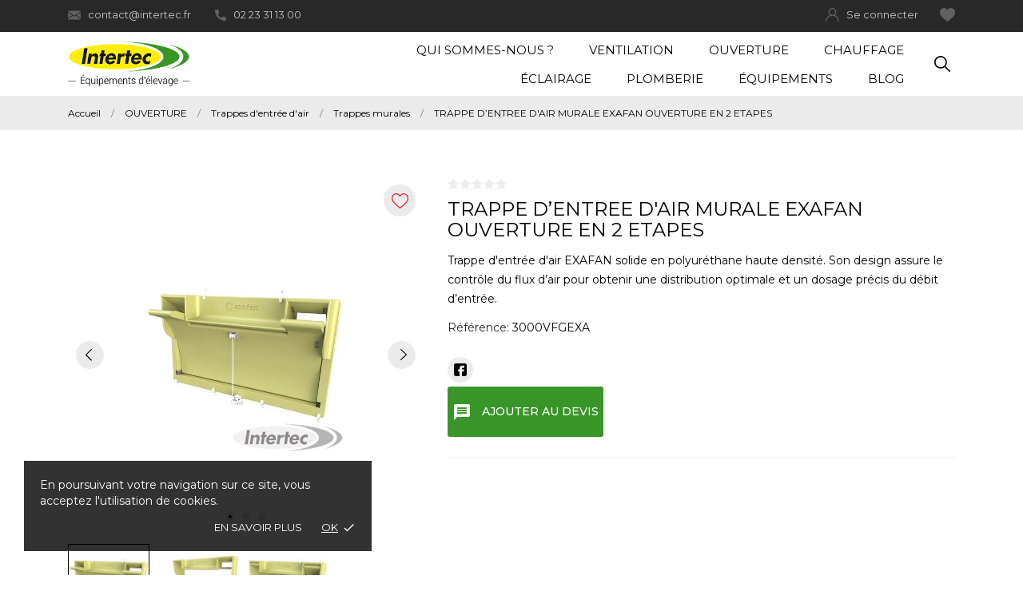

--- FILE ---
content_type: text/html; charset=utf-8
request_url: https://intertec.fr/trappes-murales/442-trappes-murales-materiel-delevage.html
body_size: 28014
content:
<!-- begin catalog/product.tpl -->
<!doctype html>
<html lang="fr" data-vers="1.7.8.6">

  <head>
    
      
  <meta charset="utf-8">


  <meta http-equiv="x-ua-compatible" content="ie=edge">



 <link rel="canonical" href="https://intertec.fr/trappes-murales/442-trappes-murales-materiel-delevage.html">
 
  <title>TRAPPE D’ENTREE D&#039;AIR MURALE EXAFAN OUVERTURE EN 2 ETAPES. Trappes ...</title>
  <meta name="description" content="Trappe d&#039;entrée d&#039;air EXAFAN solide en polyuréthane haute densité. Son design assure le contrôle du flux d’air pour obtenir une distribution optimale et un d...">
  <meta name="keywords" content="Marque: EXAFAN -Matériau: Polyuréthan  Trappes murales  TRAPPE D’ENTREE D&#039;AIR MURALE EXAFAN OUVERTURE EN 2 ETAPES">
        <link rel="canonical" href="https://intertec.fr/trappes-murales/442-trappes-murales-materiel-delevage.html">
  


  <meta name="viewport" content="width=device-width, initial-scale=1">



  <link rel="icon" type="image/vnd.microsoft.icon" href="https://intertec.fr/img/favicon.ico?1542191459">
  <link rel="shortcut icon" type="image/x-icon" href="https://intertec.fr/img/favicon.ico?1542191459">



  <link rel="preload" as="font" href="/themes/organic_farm/assets/css/570eb83859dc23dd0eec423a49e147fe.woff2" type="font/woff2" crossorigin>

  <link rel="stylesheet" href="https://intertec.fr/themes/organic_farm/assets/css/theme.css" type="text/css" media="all">
  <link rel="stylesheet" href="https://intertec.fr/modules/ps_socialfollow/views/css/ps_socialfollow.css" type="text/css" media="all">
  <link rel="stylesheet" href="//fonts.googleapis.com/css?family=Montserrat:300,400,500,600,700,900&amp;amp;subset=latin-ext,vietnamese" type="text/css" media="all">
  <link rel="stylesheet" href="https://intertec.fr/themes/organic_farm/modules/ps_searchbar/ps_searchbar.css" type="text/css" media="all">
  <link rel="stylesheet" href="https://intertec.fr/themes/organic_farm/modules/productcomments/views/css/productcomments.css" type="text/css" media="all">
  <link rel="stylesheet" href="https://intertec.fr/themes/organic_farm/modules/an_productattributes/views/css/front.css" type="text/css" media="all">
  <link rel="stylesheet" href="https://intertec.fr/modules/askforaquote//views/css/front.css" type="text/css" media="all">
  <link rel="stylesheet" href="https://intertec.fr/modules/askforaquote//views/css/reset.css" type="text/css" media="all">
  <link rel="stylesheet" href="https://intertec.fr/themes/organic_farm/modules/anblog/views/css/anblog.css" type="text/css" media="all">
  <link rel="stylesheet" href="https://intertec.fr/js/jquery/ui/themes/base/minified/jquery-ui.min.css" type="text/css" media="all">
  <link rel="stylesheet" href="https://intertec.fr/js/jquery/ui/themes/base/minified/jquery.ui.theme.min.css" type="text/css" media="all">
  <link rel="stylesheet" href="https://intertec.fr/js/jquery/plugins/growl/jquery.growl.css" type="text/css" media="all">
  <link rel="stylesheet" href="https://intertec.fr/modules/an_productextratabs/views/css/front.css" type="text/css" media="all">
  <link rel="stylesheet" href="https://intertec.fr/modules/anscrolltop/views/css/8386756f785c691b60cf82c21d82ef78.css" type="text/css" media="all">
  <link rel="stylesheet" href="https://intertec.fr/themes/organic_farm/modules/an_megamenu/views/css/front.css" type="text/css" media="all">
  <link rel="stylesheet" href="https://intertec.fr/themes/organic_farm/assets/css/an_logo.css" type="text/css" media="all">
  <link rel="stylesheet" href="https://intertec.fr/themes/organic_farm/modules/an_wishlist/views/css/front.css" type="text/css" media="all">
  <link rel="stylesheet" href="https://intertec.fr/modules/an_wishlist/views/css/magnific-popup.css" type="text/css" media="all">
  <link rel="stylesheet" href="https://intertec.fr/modules/an_cookie_popup/views/css/front.css" type="text/css" media="all">
  <link rel="stylesheet" href="https://intertec.fr/modules/an_cookie_popup/views/css/dfb61b74af460c2fd68bb8266f9f0814.css" type="text/css" media="all">
  <link rel="stylesheet" href="https://intertec.fr/modules/an_sizeguide/views/css/front.css" type="text/css" media="all">
  <link rel="stylesheet" href="https://intertec.fr/themes/organic_farm/modules/an_trust_badges/views/css/front.css" type="text/css" media="all">
  <link rel="stylesheet" href="https://intertec.fr/themes/organic_farm/modules/an_homeproducts/views/css/front.css" type="text/css" media="all">
  <link rel="stylesheet" href="https://intertec.fr/themes/organic_farm/modules/an_advantages/views/css/front.css" type="text/css" media="all">
  <link rel="stylesheet" href="https://intertec.fr/themes/organic_farm/assets/lib/owl.carousel.min.css" type="text/css" media="all">
  <link rel="stylesheet" href="https://intertec.fr/themes/organic_farm/modules/an_homecategories/views/css/front.css" type="text/css" media="all">
  <link rel="stylesheet" href="https://intertec.fr/themes/organic_farm/assets/lib/owl.carousel.min.css" type="text/css" media="all">
  <link rel="stylesheet" href="https://intertec.fr/themes/organic_farm/modules/an_homeslider/views/css/front.css" type="text/css" media="all">
  <link rel="stylesheet" href="https://intertec.fr/modules/an_theme/views/css/f4ef55c0cec89b55426957ae9e2fd1c9.css" type="text/css" media="all">
  <link rel="stylesheet" href="https://intertec.fr/modules/an_hurry_up/views/css/front.css" type="text/css" media="all">
  <link rel="stylesheet" href="https://intertec.fr/modules/an_theme/views/css/stickymenumobile.css" type="text/css" media="all">
  <link rel="stylesheet" href="https://intertec.fr/modules/an_theme/views/css/hoveronproducts.css" type="text/css" media="all">
  <link rel="stylesheet" href="https://intertec.fr/modules/an_theme/views/css/stickyproduct.css" type="text/css" media="all">
  <link rel="stylesheet" href="https://intertec.fr/modules/an_theme/views/css/sidebarcart.css" type="text/css" media="all">
  <link rel="stylesheet" href="https://intertec.fr/modules/an_theme/views/css/buttons_effect.css" type="text/css" media="all">
  <link rel="stylesheet" href="https://intertec.fr/themes/organic_farm/assets/css/custom.css" type="text/css" media="all">




  

  <script type="text/javascript">
        var prestashop = {"cart":{"products":[],"totals":{"total":{"type":"total","label":"Total","amount":0,"value":"0,00\u00a0\u20ac"},"total_including_tax":{"type":"total","label":"Total TTC","amount":0,"value":"0,00\u00a0\u20ac"},"total_excluding_tax":{"type":"total","label":"Total HT :","amount":0,"value":"0,00\u00a0\u20ac"}},"subtotals":{"products":{"type":"products","label":"Sous-total","amount":0,"value":"0,00\u00a0\u20ac"},"discounts":null,"shipping":{"type":"shipping","label":"Livraison","amount":0,"value":""},"tax":null},"products_count":0,"summary_string":"0 articles","vouchers":{"allowed":0,"added":[]},"discounts":[],"minimalPurchase":0,"minimalPurchaseRequired":""},"currency":{"id":1,"name":"Euro","iso_code":"EUR","iso_code_num":"978","sign":"\u20ac"},"customer":{"lastname":null,"firstname":null,"email":null,"birthday":null,"newsletter":null,"newsletter_date_add":null,"optin":null,"website":null,"company":null,"siret":null,"ape":null,"is_logged":false,"gender":{"type":null,"name":null},"addresses":[]},"language":{"name":"Fran\u00e7ais (French)","iso_code":"fr","locale":"fr-FR","language_code":"fr","is_rtl":"0","date_format_lite":"d\/m\/Y","date_format_full":"d\/m\/Y H:i:s","id":1},"page":{"title":"","canonical":"https:\/\/intertec.fr\/trappes-murales\/442-trappes-murales-materiel-delevage.html","meta":{"title":"TRAPPE D\u2019ENTREE D'AIR MURALE EXAFAN OUVERTURE EN 2 ETAPES. Trappes ...","description":"Trappe d'entr\u00e9e d'air EXAFAN solide en polyur\u00e9thane haute densit\u00e9. Son design assure le contr\u00f4le du flux d\u2019air pour obtenir une distribution optimale et un d...","keywords":"Marque: EXAFAN -Mat\u00e9riau: Polyur\u00e9than  Trappes murales  TRAPPE D\u2019ENTREE D'AIR MURALE EXAFAN OUVERTURE EN 2 ETAPES","robots":"index"},"page_name":"product","body_classes":{"lang-fr":true,"lang-rtl":false,"country-FR":true,"currency-EUR":true,"layout-full-width":true,"page-product":true,"tax-display-enabled":true,"product-id-442":true,"product-TRAPPE D\u2019ENTREE D'AIR MURALE EXAFAN OUVERTURE EN 2 ETAPES":true,"product-id-category-80":true,"product-id-manufacturer-0":true,"product-id-supplier-0":true,"product-available-for-order":true},"admin_notifications":[]},"shop":{"name":"INTERTEC","logo":"https:\/\/intertec.fr\/img\/prestashop-logo-1542191459.jpg","stores_icon":"https:\/\/intertec.fr\/img\/logo_stores.png","favicon":"https:\/\/intertec.fr\/img\/favicon.ico"},"urls":{"base_url":"https:\/\/intertec.fr\/","current_url":"https:\/\/intertec.fr\/trappes-murales\/442-trappes-murales-materiel-delevage.html","shop_domain_url":"https:\/\/intertec.fr","img_ps_url":"https:\/\/intertec.fr\/img\/","img_cat_url":"https:\/\/intertec.fr\/img\/c\/","img_lang_url":"https:\/\/intertec.fr\/img\/l\/","img_prod_url":"https:\/\/intertec.fr\/img\/p\/","img_manu_url":"https:\/\/intertec.fr\/img\/m\/","img_sup_url":"https:\/\/intertec.fr\/img\/su\/","img_ship_url":"https:\/\/intertec.fr\/img\/s\/","img_store_url":"https:\/\/intertec.fr\/img\/st\/","img_col_url":"https:\/\/intertec.fr\/img\/co\/","img_url":"https:\/\/intertec.fr\/themes\/organic_farm\/assets\/img\/","css_url":"https:\/\/intertec.fr\/themes\/organic_farm\/assets\/css\/","js_url":"https:\/\/intertec.fr\/themes\/organic_farm\/assets\/js\/","pic_url":"https:\/\/intertec.fr\/upload\/","pages":{"address":"https:\/\/intertec.fr\/adresse","addresses":"https:\/\/intertec.fr\/adresses","authentication":"https:\/\/intertec.fr\/connexion","cart":"https:\/\/intertec.fr\/panier","category":"https:\/\/intertec.fr\/index.php?controller=category","cms":"https:\/\/intertec.fr\/index.php?controller=cms","contact":"https:\/\/intertec.fr\/nous-contacter","discount":"https:\/\/intertec.fr\/reduction","guest_tracking":"https:\/\/intertec.fr\/suivi-commande-invite","history":"https:\/\/intertec.fr\/historique-commandes","identity":"https:\/\/intertec.fr\/identite","index":"https:\/\/intertec.fr\/","my_account":"https:\/\/intertec.fr\/mon-compte","order_confirmation":"https:\/\/intertec.fr\/confirmation-commande","order_detail":"https:\/\/intertec.fr\/index.php?controller=order-detail","order_follow":"https:\/\/intertec.fr\/suivi-commande","order":"https:\/\/intertec.fr\/commande","order_return":"https:\/\/intertec.fr\/index.php?controller=order-return","order_slip":"https:\/\/intertec.fr\/avoirs","pagenotfound":"https:\/\/intertec.fr\/page-introuvable","password":"https:\/\/intertec.fr\/recuperation-mot-de-passe","pdf_invoice":"https:\/\/intertec.fr\/index.php?controller=pdf-invoice","pdf_order_return":"https:\/\/intertec.fr\/index.php?controller=pdf-order-return","pdf_order_slip":"https:\/\/intertec.fr\/index.php?controller=pdf-order-slip","prices_drop":"https:\/\/intertec.fr\/index.php?controller=prices-drop","product":"https:\/\/intertec.fr\/index.php?controller=product","search":"https:\/\/intertec.fr\/recherche","sitemap":"https:\/\/intertec.fr\/plan-site","stores":"https:\/\/intertec.fr\/magasins","supplier":"https:\/\/intertec.fr\/fournisseur","register":"https:\/\/intertec.fr\/connexion?create_account=1","order_login":"https:\/\/intertec.fr\/commande?login=1"},"alternative_langs":[],"theme_assets":"\/themes\/organic_farm\/assets\/","actions":{"logout":"https:\/\/intertec.fr\/?mylogout="},"no_picture_image":{"bySize":{"attributes_default":{"url":"https:\/\/intertec.fr\/img\/p\/fr-default-attributes_default.jpg","width":50,"height":50},"slider_photo":{"url":"https:\/\/intertec.fr\/img\/p\/fr-default-slider_photo.jpg","width":87,"height":87},"search_photo":{"url":"https:\/\/intertec.fr\/img\/p\/fr-default-search_photo.jpg","width":90,"height":90},"small_default":{"url":"https:\/\/intertec.fr\/img\/p\/fr-default-small_default.jpg","width":99,"height":99},"cart_default":{"url":"https:\/\/intertec.fr\/img\/p\/fr-default-cart_default.jpg","width":105,"height":105},"menu_default":{"url":"https:\/\/intertec.fr\/img\/p\/fr-default-menu_default.jpg","width":180,"height":180},"catalog_small":{"url":"https:\/\/intertec.fr\/img\/p\/fr-default-catalog_small.jpg","width":184,"height":184},"home_default":{"url":"https:\/\/intertec.fr\/img\/p\/fr-default-home_default.jpg","width":255,"height":255},"catalog_large":{"url":"https:\/\/intertec.fr\/img\/p\/fr-default-catalog_large.jpg","width":398,"height":398},"large_default":{"url":"https:\/\/intertec.fr\/img\/p\/fr-default-large_default.jpg","width":445,"height":445},"medium_default":{"url":"https:\/\/intertec.fr\/img\/p\/fr-default-medium_default.jpg","width":452,"height":452},"product_zoom":{"url":"https:\/\/intertec.fr\/img\/p\/fr-default-product_zoom.jpg","width":1200,"height":1200}},"small":{"url":"https:\/\/intertec.fr\/img\/p\/fr-default-attributes_default.jpg","width":50,"height":50},"medium":{"url":"https:\/\/intertec.fr\/img\/p\/fr-default-catalog_small.jpg","width":184,"height":184},"large":{"url":"https:\/\/intertec.fr\/img\/p\/fr-default-product_zoom.jpg","width":1200,"height":1200},"legend":""}},"configuration":{"display_taxes_label":true,"display_prices_tax_incl":true,"is_catalog":true,"show_prices":true,"opt_in":{"partner":false},"quantity_discount":{"type":"discount","label":"Remise sur prix unitaire"},"voucher_enabled":0,"return_enabled":0},"field_required":[],"breadcrumb":{"links":[{"title":"Accueil","url":"https:\/\/intertec.fr\/"},{"title":"OUVERTURE","url":"https:\/\/intertec.fr\/15-ouverture-"},{"title":"Trappes d'entr\u00e9e d'air","url":"https:\/\/intertec.fr\/79-trappes-d-entree-d-air"},{"title":"Trappes murales","url":"https:\/\/intertec.fr\/80-trappes-murales"},{"title":"TRAPPE D\u2019ENTREE D'AIR MURALE EXAFAN OUVERTURE EN 2 ETAPES","url":"https:\/\/intertec.fr\/trappes-murales\/442-trappes-murales-materiel-delevage.html"}],"count":5},"link":{"protocol_link":"https:\/\/","protocol_content":"https:\/\/"},"time":1765659615,"static_token":"72f808ed76c5445282c5b4e3a5df4101","token":"4a1092eddf7852070b1744c573ba7b35","debug":true};
      </script>



  
<!-- begin modules/an_productattributes/views/templates/front/js_header.tpl -->
<script>
	var an_productattributes = {
		controller: "https://intertec.fr/module/an_productattributes/ajax",
		config: JSON.parse('{\"type_view\":\"standart\",\"color_type_view\":\"color\",\"display_add_to_cart\":\"0\",\"display_quantity\":\"0\",\"display_labels\":\"0\",\"product_miniature\":\".js-product-miniature\",\"thumbnail_container\":\".thumbnail-container\",\"price\":\".price\",\"regular_price\":\".regular-price\",\"product_price_and_shipping\":\".product-price-and-shipping\",\"separator\":\" \\/ \",\"background_sold_out\":\"#ffc427\",\"color_sold_out\":\"#ffffff\",\"background_sale\":\"#e53d60\",\"color_sale\":\"#ffffff\",\"display_prices\":\"1\",\"text_out_of_stock\":false,\"txt_out_of_stock\":false}'),
		loader: '<div class="anpa-loader js-anpa-loader"><div class="anpa-loader-bg" data-js-loader-bg=""></div><div class="anpa-loader-spinner" data-js-loader-spinner=""><svg xmlns="http://www.w3.org/2000/svg" xmlns:xlink="http://www.w3.org/1999/xlink" style="margin: auto; background-image: none; display: block; shape-rendering: auto; animation-play-state: running; animation-delay: 0s; background-position: initial initial; background-repeat: initial initial;" width="254px" height="254px" viewBox="0 0 100 100" preserveAspectRatio="xMidYMid"><path fill="none" stroke="#1d0e0b" stroke-width="3" stroke-dasharray="42.76482137044271 42.76482137044271" d="M24.3 30C11.4 30 5 43.3 5 50s6.4 20 19.3 20c19.3 0 32.1-40 51.4-40 C88.6 30 95 43.3 95 50s-6.4 20-19.3 20C56.4 70 43.6 30 24.3 30z" stroke-linecap="round" style="transform: scale(0.22); transform-origin: 50px 50px; animation-play-state: running; animation-delay: 0s;"> <animate attributeName="stroke-dashoffset" repeatCount="indefinite" dur="1s" keyTimes="0;1" values="0;256.58892822265625" style="animation-play-state: running; animation-delay: 0s;"></animate></path></svg></div></div>',
	}
</script>
<!-- end modules/an_productattributes/views/templates/front/js_header.tpl -->

<!-- begin modules/an_cookie_popup/views/templates/front/cookie_banner.tpl -->
<div class="notification_cookie">
    <div class="notification_cookie-content">
        <p>En poursuivant votre navigation sur ce site, vous acceptez l'utilisation de cookies.</p>        <div class="notification_cookie-action">
                            <a href="https://intertec.fr/content/2-mentions-legales" class="notification_cookie-link">En savoir plus</a>
                        <span class="notification_cookie-accept">OK<i class="material-icons">done</i></span>
        </div>
    </div>
</div>
<!-- end modules/an_cookie_popup/views/templates/front/cookie_banner.tpl -->

<!-- begin modules/ps_googleanalytics/views/templates/hook/ps_googleanalytics.tpl -->
<script async src="https://www.googletagmanager.com/gtag/js?id=UA-123257202-1"></script>
<script>
  window.dataLayer = window.dataLayer || [];
  function gtag(){dataLayer.push(arguments);}
  gtag('js', new Date());
  gtag(
    'config',
    'UA-123257202-1',
    {
      'debug_mode':false
                      }
  );
</script>


<!-- end modules/ps_googleanalytics/views/templates/hook/ps_googleanalytics.tpl -->

<!-- begin modules/askforaquote/views/templates/hook/header.tpl -->
<script type="text/javascript">
    var quotesCartEmpty  = "Aucun article dans votre demande de devis";
    var quotesCart  = "https://intertec.fr/module/askforaquote/QuotesCart";
    var catalogMode  = "1";
    var mainCmsPage  = "0";
    var messagingEnabled  = "1";
    var minQuantityProduct  = "1";
</script>

<!-- end modules/askforaquote/views/templates/hook/header.tpl -->




    
 <meta property="og:type" content="product">
 <meta property="og:url" content="https://intertec.fr/trappes-murales/442-trappes-murales-materiel-delevage.html">
 <meta property="og:title" content="TRAPPE D’ENTREE D&#039;AIR MURALE EXAFAN OUVERTURE EN 2 ETAPES. Trappes ...">
 <meta property="og:site_name" content="INTERTEC">
 <meta property="og:description" content="Trappe d&#039;entrée d&#039;air EXAFAN solide en polyuréthane haute densité. Son design assure le contrôle du flux d’air pour obtenir une distribution optimale et un d...">
 <meta property="og:image" content="https://intertec.fr/1633-product_zoom/trappes-murales-materiel-delevage.jpg">
 <meta property="product:pretax_price:amount" content="0">
 <meta property="product:pretax_price:currency" content="EUR">
 <meta property="product:price:amount" content="0">
 <meta property="product:price:currency" content="EUR">
  
  </head>

  <body id="product" class=" lang-fr country-fr currency-eur layout-full-width page-product tax-display-enabled product-id-442 product-trappe-d-entree-d-air-murale-exafan-ouverture-en-2-etapes product-id-category-80 product-id-manufacturer-0 product-id-supplier-0 product-available-for-order  mCustomScrollbar"   >

    
      
    

    <main>
      
              

      <header id="header">
        
          
  
  
    <div class="header-banner">
      
    </div>
  


  
    <nav class="header-nav tablet-h" >
      <div class="container">
          <div class="row">
            <div class="hidden-md-down header-nav-inside vertical-center">
              <div class="col-md-7 col-xs-12 left-nav" >
                
<!-- begin module:ps_contactinfo/nav.tpl -->
<!-- begin /var/www/intertec/themes/organic_farm/modules/ps_contactinfo/nav.tpl --><div id="_desktop_contact_link">
  <div id="contact-link">
                   <a href="mailto:contact@intertec.fr" class="">
                 <svg width="16" xmlns="http://www.w3.org/2000/svg" xmlns:xlink="http://www.w3.org/1999/xlink" x="0px" y="0px"
                 	 viewBox="0 0 512 512" style="enable-background:new 0 0 512 512;" xml:space="preserve">
                 		<polygon points="339.392,258.624 512,367.744 512,144.896 		"/>
                 		<polygon points="0,144.896 0,367.744 172.608,258.624 		"/>
                 		<path d="M480,80H32C16.032,80,3.36,91.904,0.96,107.232L256,275.264l255.04-168.032C508.64,91.904,495.968,80,480,80z"/>
                 		<path d="M310.08,277.952l-45.28,29.824c-2.688,1.76-5.728,2.624-8.8,2.624c-3.072,0-6.112-0.864-8.8-2.624l-45.28-29.856
                 			L1.024,404.992C3.488,420.192,16.096,432,32,432h448c15.904,0,28.512-11.808,30.976-27.008L310.08,277.952z"/>
                 </svg>


                  contact@intertec.fr
              </a>
        
            <a href="tel:02 23 31 13 00 " class="">
          <svg width="14" xmlns="http://www.w3.org/2000/svg" xmlns:xlink="http://www.w3.org/1999/xlink" x="0px" y="0px"
          	 viewBox="0 0 405.333 405.333" style="enable-background:new 0 0 405.333 405.333;" xml:space="preserve">
          		<path d="M373.333,266.88c-25.003,0-49.493-3.904-72.704-11.563c-11.328-3.904-24.192-0.896-31.637,6.699l-46.016,34.752
          			c-52.8-28.181-86.592-61.952-114.389-114.368l33.813-44.928c8.512-8.512,11.563-20.971,7.915-32.64
          			C142.592,81.472,138.667,56.96,138.667,32c0-17.643-14.357-32-32-32H32C14.357,0,0,14.357,0,32
          			c0,205.845,167.488,373.333,373.333,373.333c17.643,0,32-14.357,32-32V298.88C405.333,281.237,390.976,266.88,373.333,266.88z"/>
          </svg>
          02 23 31 13 00 
      </a>
    
      </div>
</div>
<!-- end /var/www/intertec/themes/organic_farm/modules/ps_contactinfo/nav.tpl -->
<!-- end module:ps_contactinfo/nav.tpl -->

              </div>
              <div class="col-md-5 right-nav">
                  
<!-- begin module:ps_customersignin/ps_customersignin.tpl -->
<!-- begin /var/www/intertec/themes/organic_farm/modules/ps_customersignin/ps_customersignin.tpl --><div id="_desktop_user_info">
  <div class="user-info">
              <a
          href="https://intertec.fr/mon-compte"
          title="Identifiez-vous"
          rel="nofollow"
        >
            <svg
             xmlns="http://www.w3.org/2000/svg"
             xmlns:xlink="http://www.w3.org/1999/xlink"
             width="17px" height="17px">
            <path fill-rule="evenodd"  fill="rgb(98, 96, 96)"
             d="M14.510,10.990 C13.585,10.064 12.483,9.378 11.280,8.964 C12.568,8.077 13.414,6.592 13.414,4.914 C13.414,2.205 11.210,-0.000 8.500,-0.000 C5.790,-0.000 3.586,2.205 3.586,4.914 C3.586,6.592 4.432,8.077 5.720,8.964 C4.517,9.378 3.415,10.064 2.490,10.990 C0.884,12.595 -0.000,14.729 -0.000,17.000 L1.328,17.000 C1.328,13.045 4.545,9.828 8.500,9.828 C12.455,9.828 15.672,13.045 15.672,17.000 L17.000,17.000 C17.000,14.729 16.116,12.595 14.510,10.990 ZM8.500,8.500 C6.523,8.500 4.914,6.891 4.914,4.914 C4.914,2.937 6.523,1.328 8.500,1.328 C10.477,1.328 12.086,2.937 12.086,4.914 C12.086,6.891 10.477,8.500 8.500,8.500 Z"/>
            </svg>
            <span class="account-login">

            Se connecter
            </span>
        </a>
            <!--
          <a
        href="https://intertec.fr/mon-compte"
        title="Identifiez-vous"
        rel="nofollow"
      >
        <span>S'inscrire</span>
      </a>
        -->
  </div>
</div>
<!-- end /var/www/intertec/themes/organic_farm/modules/ps_customersignin/ps_customersignin.tpl -->
<!-- end module:ps_customersignin/ps_customersignin.tpl -->

<!-- begin module:an_wishlist/views/templates/front/nav.tpl -->
<!-- begin /var/www/intertec/themes/organic_farm/modules/an_wishlist/views/templates/front/nav.tpl -->
<div id="_desktop_an_wishlist">
	<a href="https://intertec.fr/module/an_wishlist/list" class="an_wishlist-nav" title="My wishlist">
		<svg class="hidden-md-down"
         xmlns="http://www.w3.org/2000/svg"
         xmlns:xlink="http://www.w3.org/1999/xlink"
         width="19px" height="17px">
        <path fill-rule="evenodd"  fill="rgb(98, 96, 96)"
         d="M9.500,17.000 C9.229,17.000 8.969,16.902 8.766,16.723 C7.998,16.047 7.258,15.413 6.605,14.854 L6.602,14.851 C4.687,13.210 3.035,11.793 1.884,10.398 C0.599,8.838 0.000,7.358 0.000,5.743 C0.000,4.173 0.535,2.724 1.507,1.664 C2.491,0.591 3.840,0.000 5.308,0.000 C6.405,0.000 7.409,0.349 8.293,1.036 C8.739,1.384 9.144,1.808 9.500,2.304 C9.857,1.808 10.261,1.384 10.707,1.036 C11.591,0.349 12.596,0.000 13.692,0.000 C15.160,0.000 16.509,0.591 17.493,1.664 C18.465,2.724 19.000,4.173 19.000,5.743 C19.000,7.358 18.401,8.838 17.116,10.398 C15.966,11.793 14.313,13.210 12.399,14.850 C11.745,15.411 11.004,16.046 10.234,16.723 C10.031,16.902 9.770,17.000 9.500,17.000 Z"/>
        </svg>
        <svg class="fixed-wishlist hidden-md-down"
         xmlns="http://www.w3.org/2000/svg"
         xmlns:xlink="http://www.w3.org/1999/xlink"
         width="22px" height="19px">
        <path fill-rule="evenodd"  fill="rgb(40, 40, 40)"
         d="M11.000,19.000 C10.687,19.000 10.385,18.890 10.150,18.690 C9.261,17.935 8.404,17.226 7.648,16.601 L7.644,16.598 C5.428,14.765 3.514,13.181 2.182,11.621 C0.693,9.878 -0.000,8.224 -0.000,6.418 C-0.000,4.664 0.620,3.044 1.745,1.859 C2.884,0.661 4.447,0.000 6.146,0.000 C7.416,0.000 8.579,0.390 9.603,1.158 C10.119,1.546 10.587,2.021 11.000,2.575 C11.413,2.021 11.881,1.546 12.398,1.158 C13.421,0.390 14.584,0.000 15.854,0.000 C17.553,0.000 19.116,0.661 20.255,1.859 C21.380,3.044 22.000,4.664 22.000,6.418 C22.000,8.224 21.307,9.878 19.818,11.621 C18.486,13.181 16.573,14.764 14.357,16.598 C13.599,17.224 12.741,17.934 11.850,18.690 C11.615,18.890 11.313,19.000 11.000,19.000 Z"/>
        </svg>
		<span class="hidden-lg-up an_wishlist-mobile-link">Wishlist</span>
			</a>
</div>
<!-- end /var/www/intertec/themes/organic_farm/modules/an_wishlist/views/templates/front/nav.tpl -->
<!-- end module:an_wishlist/views/templates/front/nav.tpl -->

              </div>

            </div>
            <div class="hidden-lg-up text-sm-center mobile">
            <div class="mobile-header">
              <div class="float-xs-left" id="menu-icon">
               <svg
                xmlns="http://www.w3.org/2000/svg"
                xmlns:xlink="http://www.w3.org/1999/xlink"
                width="20px" height="18px">
               <path fill-rule="evenodd"  fill="rgb(0, 0, 0)"
                d="M19.167,9.818 L0.833,9.818 C0.373,9.818 0.000,9.452 0.000,9.000 C0.000,8.548 0.373,8.182 0.833,8.182 L19.167,8.182 C19.627,8.182 20.000,8.548 20.000,9.000 C20.000,9.452 19.627,9.818 19.167,9.818 ZM19.167,1.636 L0.833,1.636 C0.373,1.636 0.000,1.270 0.000,0.818 C0.000,0.366 0.373,-0.000 0.833,-0.000 L19.167,-0.000 C19.627,-0.000 20.000,0.366 20.000,0.818 C20.000,1.270 19.627,1.636 19.167,1.636 ZM0.833,16.364 L19.167,16.364 C19.627,16.364 20.000,16.730 20.000,17.182 C20.000,17.634 19.627,18.000 19.167,18.000 L0.833,18.000 C0.373,18.000 0.000,17.634 0.000,17.182 C0.000,16.730 0.373,16.364 0.833,16.364 Z"/>
               </svg>
              </div>
              <div class="float-xs-right" id="_mobile_cart"></div>
            <div class="top-logo" id="_mobile_logo"></div>
            </div>
            <div class="mobile-header-holder"></div>
              <div class="clearfix"></div>
            </div>
          </div>
      </div>
    </nav>
  

  
    <div class="header-top tablet-h" data-mobilemenu='992'>
      <div class="container">
      <div id="_mobile_search"></div>
        <div class="row vertical-center header-top-wrapper">

                
<!-- begin module:an_logo/views/templates/front/logo.tpl -->
<!-- begin /var/www/intertec/themes/organic_farm/modules/an_logo/views/templates/front/logo.tpl --><div class="col-md-3 hidden-md-down" id="_desktop_logo">
	<a href="https://intertec.fr/">
					<img class="logo img-responsive" src="https://intertec.fr/img/prestashop-logo-1542191459.jpg" alt="INTERTEC">
			</a>
</div><!-- end /var/www/intertec/themes/organic_farm/modules/an_logo/views/templates/front/logo.tpl -->
<!-- end module:an_logo/views/templates/front/logo.tpl -->

                <div class="col-md-9 col-xs-12 position-static header-right">
                    
<!-- begin /var/www/intertec/themes/organic_farm/modules/an_megamenu/views/templates/hook/an_megamenu.tpl -->
<div class="amega-menu hidden-md-down">
<div id="amegamenu" class="">
  <div class="fixed-menu-container">
   <div class="col-md-3 fixed-menu-left">
     
<!-- begin module:an_logo/views/templates/front/logo.tpl -->
<!-- begin /var/www/intertec/themes/organic_farm/modules/an_logo/views/templates/front/logo.tpl --><div class="col-md-3 hidden-md-down" id="_desktop_logo">
	<a href="https://intertec.fr/">
					<img class="logo img-responsive" src="https://intertec.fr/img/prestashop-logo-1542191459.jpg" alt="INTERTEC">
			</a>
</div><!-- end /var/www/intertec/themes/organic_farm/modules/an_logo/views/templates/front/logo.tpl -->
<!-- end module:an_logo/views/templates/front/logo.tpl -->

    </div>

  <ul class="anav-top">
    <li class="amenu-item mm-8 ">
    <a href="https://intertec.fr/content/4-a-propos-intertec" class="amenu-link">      Qui sommes-nous ?
          </a>
      </li>
    <li class="amenu-item mm-1 plex">
    <a href="https://intertec.fr/12-ventilation" class="amenu-link">      Ventilation
          </a>
        <span class="mobile-toggle-plus"><i class="caret-down-icon"></i></span>
    <div class="adropdown adropdown-2" >
      
      <div class="dropdown-bgimage" ></div>
      
           
            <div class="dropdown-content acontent-2 dd-1">
		                            <div class="categories-grid">
                      	
						<div class="category-item level-1">
							<p class="h5 category-title"><a href="https://intertec.fr/63-ventilateurs-" title="Ventilateurs">Ventilateurs</a></p>
							
						<div class="category-item level-2">
							<p class="h5 category-title"><a href="https://intertec.fr/88-ventilateurs-exafan-" title="Ventilateurs EXAFAN">Ventilateurs EXAFAN</a></p>
							
						</div>
					
						<div class="category-item level-2">
							<p class="h5 category-title"><a href="https://intertec.fr/90-pieces-accessoires-ventilateurs" title="Pièces, accessoires ventilateurs">Pièces, accessoires ventilateurs</a></p>
							
						</div>
					
						</div>
					
						<div class="category-item level-1">
							<p class="h5 category-title"><a href="https://intertec.fr/75-cooling" title="Cooling">Cooling</a></p>
							
						</div>
					
						<div class="category-item level-1">
							<p class="h5 category-title"><a href="https://intertec.fr/83-turbines-d-air-exafan-" title="Turbines d'air Exafan">Turbines d'air Exafan</a></p>
							
						<div class="category-item level-2">
							<p class="h5 category-title"><a href="https://intertec.fr/94-turbines-extraction-et-brassage" title="Turbines extraction et brassage">Turbines extraction et brassage</a></p>
							
						</div>
					
						<div class="category-item level-2">
							<p class="h5 category-title"><a href="https://intertec.fr/96-pieces-detachees-turbines-air-exafan" title="Pièces détachées turbines">Pièces détachées turbines</a></p>
							
						</div>
					
						</div>
					
						<div class="category-item level-1">
							<p class="h5 category-title"><a href="https://intertec.fr/73-regulation" title="Régulation">Régulation</a></p>
							
						<div class="category-item level-2">
							<p class="h5 category-title"><a href="https://intertec.fr/100-boitiers-de-regulation" title="Boîtiers de régulation">Boîtiers de régulation</a></p>
							
						</div>
					
						<div class="category-item level-2">
							<p class="h5 category-title"><a href="https://intertec.fr/97-variateurs-et-thermostats-" title="Variateurs et thermostats">Variateurs et thermostats</a></p>
							
						</div>
					
						<div class="category-item level-2">
							<p class="h5 category-title"><a href="https://intertec.fr/98-brasseurs-d-air" title="Brasseurs d'air">Brasseurs d'air</a></p>
							
						</div>
					
						<div class="category-item level-2">
							<p class="h5 category-title"><a href="https://intertec.fr/99-sondes-et-capteurs" title="Sondes et capteurs">Sondes et capteurs</a></p>
							
						</div>
					
						</div>
					
						<div class="category-item level-1">
							<p class="h5 category-title"><a href="https://intertec.fr/74-cheminees-accessoires-elevage" title="Cheminées et accessoires">Cheminées et accessoires</a></p>
							
						<div class="category-item level-2">
							<p class="h5 category-title"><a href="https://intertec.fr/102-cheminee-sortie-air-elevage" title="Cheminées sortie d'air">Cheminées sortie d'air</a></p>
							
						</div>
					
						<div class="category-item level-2">
							<p class="h5 category-title"><a href="https://intertec.fr/103-accessoires-cheminee-elevage" title="Pièces, accessoires cheminées">Pièces, accessoires cheminées</a></p>
							
						</div>
					
						</div>
					
						<div class="category-item level-1">
							<p class="h5 category-title"><a href="https://intertec.fr/76-brumisation-detrempage-elevage" title="Brumisation, détrempage">Brumisation, détrempage</a></p>
							
						<div class="category-item level-2">
							<p class="h5 category-title"><a href="https://intertec.fr/104-pulverisateurs-brumiseurs-elevage" title="Pulvérisateurs, brumiseurs">Pulvérisateurs, brumiseurs</a></p>
							
						</div>
					
						<div class="category-item level-2">
							<p class="h5 category-title"><a href="https://intertec.fr/105-asperseurs-elevage" title="Asperseurs">Asperseurs</a></p>
							
						</div>
					
						</div>
					
          </div>
          
              </div>
                </div>
      </li>
    <li class="amenu-item mm-2 plex">
    <a href="https://intertec.fr/15-ouverture-" class="amenu-link">      Ouverture
          </a>
        <span class="mobile-toggle-plus"><i class="caret-down-icon"></i></span>
    <div class="adropdown adropdown-2" >
      
      <div class="dropdown-bgimage" ></div>
      
           
            <div class="dropdown-content acontent-1 dd-5">
		                            <div class="categories-grid">
                      	
						<div class="category-item level-1">
							<p class="h5 category-title"><a href="https://intertec.fr/79-trappes-d-entree-d-air" title="Trappes d'entrée d'air">Trappes d'entrée d'air</a></p>
							
						<div class="category-item level-2">
							<p class="h5 category-title"><a href="https://intertec.fr/80-trappes-murales" title="Trappes murales">Trappes murales</a></p>
							
						</div>
					
						<div class="category-item level-2">
							<p class="h5 category-title"><a href="https://intertec.fr/81-trappes-de-plafond-tpi" title="Trappes de plafond TPI">Trappes de plafond TPI</a></p>
							
						</div>
					
						<div class="category-item level-2">
							<p class="h5 category-title"><a href="https://intertec.fr/108-accessoires-pour-trappes-entree-air" title="Accessoires pour trappes">Accessoires pour trappes</a></p>
							
						</div>
					
						</div>
					
						<div class="category-item level-1">
							<p class="h5 category-title"><a href="https://intertec.fr/77-mini-treuils-pour-trappes-entree-air" title="Mini-treuils pour trappes">Mini-treuils pour trappes</a></p>
							
						</div>
					
						<div class="category-item level-1">
							<p class="h5 category-title"><a href="https://intertec.fr/78-motoreducteurs-elevage" title="Motoréducteurs">Motoréducteurs</a></p>
							
						</div>
					
						<div class="category-item level-1">
							<p class="h5 category-title"><a href="https://intertec.fr/109-verins" title="Vérins">Vérins</a></p>
							
						<div class="category-item level-2">
							<p class="h5 category-title"><a href="https://intertec.fr/110-verins-electriques" title="Vérins électriques">Vérins électriques</a></p>
							
						</div>
					
						<div class="category-item level-2">
							<p class="h5 category-title"><a href="https://intertec.fr/111-verins-pneumatiques" title="Vérins pneumatiques">Vérins pneumatiques</a></p>
							
						</div>
					
						<div class="category-item level-2">
							<p class="h5 category-title"><a href="https://intertec.fr/113-pieces-verins-hydrauliques" title="Pièces vérins hydrauliques">Pièces vérins hydrauliques</a></p>
							
						</div>
					
						</div>
					
						<div class="category-item level-1">
							<p class="h5 category-title"><a href="https://intertec.fr/114-distribution-air-elevage" title="Distribution de l'air">Distribution de l'air</a></p>
							
						<div class="category-item level-2">
							<p class="h5 category-title"><a href="https://intertec.fr/115-electrovannes-air-elevage" title="Électrovannes à air">Électrovannes à air</a></p>
							
						</div>
					
						<div class="category-item level-2">
							<p class="h5 category-title"><a href="https://intertec.fr/116-tuyau-air-comprime-elevage" title="Tuyau à air comprimé">Tuyau à air comprimé</a></p>
							
						</div>
					
						<div class="category-item level-2">
							<p class="h5 category-title"><a href="https://intertec.fr/117-raccords-connections-air" title="Raccords, connections">Raccords, connections</a></p>
							
						</div>
					
						</div>
					
          </div>
          
              </div>
                </div>
      </li>
    <li class="amenu-item mm-3 plex">
    <a href="https://intertec.fr/13--chauffage" class="amenu-link">      Chauffage
          </a>
        <span class="mobile-toggle-plus"><i class="caret-down-icon"></i></span>
    <div class="adropdown adropdown-2" >
      
      <div class="dropdown-bgimage" ></div>
      
           
            <div class="dropdown-content acontent-2 dd-11">
		                            <div class="categories-grid">
                      	
						<div class="category-item level-1">
							<p class="h5 category-title"><a href="https://intertec.fr/29-radiants" title="RADIANTS">RADIANTS</a></p>
							
						<div class="category-item level-2">
							<p class="h5 category-title"><a href="https://intertec.fr/31-radiants-halogenes" title="Radiants halogènes">Radiants halogènes</a></p>
							
						</div>
					
						<div class="category-item level-2">
							<p class="h5 category-title"><a href="https://intertec.fr/32-radiants-standards" title="Radiants standards">Radiants standards</a></p>
							
						</div>
					
						<div class="category-item level-2">
							<p class="h5 category-title"><a href="https://intertec.fr/123-accessoires-options-radiants-elevage" title="Accessoires, options radiants">Accessoires, options radiants</a></p>
							
						</div>
					
						</div>
					
						<div class="category-item level-1">
							<p class="h5 category-title"><a href="https://intertec.fr/33-aerothermes" title="AEROTHERMES">AEROTHERMES</a></p>
							
						<div class="category-item level-2">
							<p class="h5 category-title"><a href="https://intertec.fr/34-aerothermes-electriques-chauffage-elevage" title="Aérothermes électriques">Aérothermes électriques</a></p>
							
						</div>
					
						<div class="category-item level-2">
							<p class="h5 category-title"><a href="https://intertec.fr/124-accessoires-options-aerothermes-elevage" title="Accessoires, options aérothermes">Accessoires, options aérothermes</a></p>
							
						</div>
					
						</div>
					
						<div class="category-item level-1">
							<p class="h5 category-title"><a href="https://intertec.fr/37-nids-a-porcelets" title="NIDS A PORCELETS">NIDS A PORCELETS</a></p>
							
						</div>
					
						<div class="category-item level-1">
							<p class="h5 category-title"><a href="https://intertec.fr/38-lampes-paniers-resistances" title="LAMPES, PANIERS, RESISTANCES">LAMPES, PANIERS, RESISTANCES</a></p>
							
						<div class="category-item level-2">
							<p class="h5 category-title"><a href="https://intertec.fr/39-lampes-chauffantes-elevage" title="Lampes chauffantes">Lampes chauffantes</a></p>
							
						</div>
					
						<div class="category-item level-2">
							<p class="h5 category-title"><a href="https://intertec.fr/40-paniers-protecteurs-lampe-chauffante" title="Paniers protecteurs">Paniers protecteurs</a></p>
							
						</div>
					
						</div>
					
						<div class="category-item level-1">
							<p class="h5 category-title"><a href="https://intertec.fr/174-tapis-chauffants" title="TAPIS CHAUFFANTS">TAPIS CHAUFFANTS</a></p>
							
						</div>
					
          </div>
          
              </div>
                </div>
      </li>
    <li class="amenu-item mm-4 plex">
    <a href="https://intertec.fr/14-eclairage" class="amenu-link">      Éclairage
          </a>
        <span class="mobile-toggle-plus"><i class="caret-down-icon"></i></span>
    <div class="adropdown adropdown-2" >
      
      <div class="dropdown-bgimage" ></div>
      
           
            <div class="dropdown-content acontent-2 dd-4">
		                            <div class="categories-grid">
                      	
						<div class="category-item level-1">
							<p class="h5 category-title"><a href="https://intertec.fr/42-eclairage-led-elevage" title="Eclairage LED">Eclairage LED</a></p>
							
						<div class="category-item level-2">
							<p class="h5 category-title"><a href="https://intertec.fr/45-tubes-led-titanium-elevage" title="Tubes LED Titanium">Tubes LED Titanium</a></p>
							
						</div>
					
						<div class="category-item level-2">
							<p class="h5 category-title"><a href="https://intertec.fr/150-tubes-led-" title="Tubes LED">Tubes LED</a></p>
							
						</div>
					
						<div class="category-item level-2">
							<p class="h5 category-title"><a href="https://intertec.fr/140-reglettes-led-elevage" title="Réglettes LED">Réglettes LED</a></p>
							
						</div>
					
						<div class="category-item level-2">
							<p class="h5 category-title"><a href="https://intertec.fr/50-projecteurs-led-elevage" title="Projecteurs LED">Projecteurs LED</a></p>
							
						</div>
					
						<div class="category-item level-2">
							<p class="h5 category-title"><a href="https://intertec.fr/49-ampoules-lampes-led-elevage" title="Ampoules, lampes LED">Ampoules, lampes LED</a></p>
							
						</div>
					
						</div>
					
						<div class="category-item level-1">
							<p class="h5 category-title"><a href="https://intertec.fr/44-materiel-electricite" title="Matériel électrique">Matériel électrique</a></p>
							
						<div class="category-item level-2">
							<p class="h5 category-title"><a href="https://intertec.fr/121-fiches-socles-prises" title="Fiches, socles prises">Fiches, socles prises</a></p>
							
						</div>
					
						<div class="category-item level-2">
							<p class="h5 category-title"><a href="https://intertec.fr/122-accessoires-electriques-elevage" title="Accessoires électriques">Accessoires électriques</a></p>
							
						</div>
					
						</div>
					
          </div>
          
              </div>
                </div>
      </li>
    <li class="amenu-item mm-5 plex">
    <a href="https://intertec.fr/16-plomberie-" class="amenu-link">      Plomberie
          </a>
        <span class="mobile-toggle-plus"><i class="caret-down-icon"></i></span>
    <div class="adropdown adropdown-2" >
      
      <div class="dropdown-bgimage" ></div>
      
           
            <div class="dropdown-content acontent-2 dd-7">
		                            <div class="categories-grid">
                      	
						<div class="category-item level-1">
							<p class="h5 category-title"><a href="https://intertec.fr/51-electrovannes-eau-elevage" title="Électrovannes eau">Électrovannes eau</a></p>
							
						<div class="category-item level-2">
							<p class="h5 category-title"><a href="https://intertec.fr/135-electrovannes-eau-laiton" title="Électrovannes laiton">Électrovannes laiton</a></p>
							
						</div>
					
						<div class="category-item level-2">
							<p class="h5 category-title"><a href="https://intertec.fr/136-electrovannes-eau-plastique" title="Électrovannes plastique">Électrovannes plastique</a></p>
							
						</div>
					
						</div>
					
						<div class="category-item level-1">
							<p class="h5 category-title"><a href="https://intertec.fr/131-regulation-comptage-eau" title="Régulation & comptage">Régulation & comptage</a></p>
							
						<div class="category-item level-2">
							<p class="h5 category-title"><a href="https://intertec.fr/132-reducteurs-de-pression-eau" title="Réducteurs de pression">Réducteurs de pression</a></p>
							
						</div>
					
						<div class="category-item level-2">
							<p class="h5 category-title"><a href="https://intertec.fr/133-contacteurs-manometres-eau" title="Contacteurs, manomètres">Contacteurs, manomètres</a></p>
							
						</div>
					
						<div class="category-item level-2">
							<p class="h5 category-title"><a href="https://intertec.fr/134-compteurs-d-eau-elevage" title="Compteurs d'eau">Compteurs d'eau</a></p>
							
						</div>
					
						<div class="category-item level-2">
							<p class="h5 category-title"><a href="https://intertec.fr/144-filtres-a-eau-elevage" title="Filtres à eau">Filtres à eau</a></p>
							
						</div>
					
						</div>
					
						<div class="category-item level-1">
							<p class="h5 category-title"><a href="https://intertec.fr/52-vannes" title="Vannes">Vannes</a></p>
							
						<div class="category-item level-2">
							<p class="h5 category-title"><a href="https://intertec.fr/53-vannes-inox-plomberie-elevage" title="Vannes INOX">Vannes INOX</a></p>
							
						</div>
					
						<div class="category-item level-2">
							<p class="h5 category-title"><a href="https://intertec.fr/54-vannes-laiton-plomberie-elevage" title="Vannes Laiton">Vannes Laiton</a></p>
							
						</div>
					
						<div class="category-item level-2">
							<p class="h5 category-title"><a href="https://intertec.fr/55-vannes-pvc-plomebrie-elevage" title="Vannes PVC">Vannes PVC</a></p>
							
						</div>
					
						</div>
					
						<div class="category-item level-1">
							<p class="h5 category-title"><a href="https://intertec.fr/91-robinets-plomberie" title="Robinets">Robinets</a></p>
							
						<div class="category-item level-2">
							<p class="h5 category-title"><a href="https://intertec.fr/92-robinets-plomberie-elevage" title="Robinets">Robinets</a></p>
							
						</div>
					
						<div class="category-item level-2">
							<p class="h5 category-title"><a href="https://intertec.fr/93-pieces-accessoires-robinets-elevage" title="Pièces, accessoires robinets">Pièces, accessoires robinets</a></p>
							
						</div>
					
						</div>
					
						<div class="category-item level-1">
							<p class="h5 category-title"><a href="https://intertec.fr/57-raccords-plomberie" title="Raccords plomberie">Raccords plomberie</a></p>
							
						<div class="category-item level-2">
							<p class="h5 category-title"><a href="https://intertec.fr/58-raccords-laiton-plomberie" title="Raccords Laiton">Raccords Laiton</a></p>
							
						</div>
					
						<div class="category-item level-2">
							<p class="h5 category-title"><a href="https://intertec.fr/59-raccords-polypro-plomberie" title="Raccords Polypro.">Raccords Polypro.</a></p>
							
						</div>
					
						<div class="category-item level-2">
							<p class="h5 category-title"><a href="https://intertec.fr/148-raccords-plastique-plomberie" title="Raccords Plastique">Raccords Plastique</a></p>
							
						</div>
					
						<div class="category-item level-2">
							<p class="h5 category-title"><a href="https://intertec.fr/60-raccords-plomberie-pvc-pn16" title="Raccords PVC PN16">Raccords PVC PN16</a></p>
							
						</div>
					
						</div>
					
						<div class="category-item level-1">
							<p class="h5 category-title"><a href="https://intertec.fr/61-etancheite-joints-plomberie" title="Étanchéité, joints">Étanchéité, joints</a></p>
							
						</div>
					
						<div class="category-item level-1">
							<p class="h5 category-title"><a href="https://intertec.fr/62-colliers-de-serrage" title="Fixations">Fixations</a></p>
							
						</div>
					
          </div>
          
              </div>
                </div>
      </li>
    <li class="amenu-item mm-6 plex">
    <a href="https://intertec.fr/17-equipements-" class="amenu-link">      Équipements
          </a>
        <span class="mobile-toggle-plus"><i class="caret-down-icon"></i></span>
    <div class="adropdown adropdown-2" >
      
      <div class="dropdown-bgimage" ></div>
      
           
            <div class="dropdown-content acontent-2 dd-8">
		                            <div class="categories-grid">
                      	
						<div class="category-item level-1">
							<p class="h5 category-title"><a href="https://intertec.fr/126-alimentation-elevage-porc" title="Alimentation">Alimentation</a></p>
							
						<div class="category-item level-2">
							<p class="h5 category-title"><a href="https://intertec.fr/127-augettes-nourrisseurs-distributeurs-porc" title="Augettes, nourrisseurs, distributeurs">Augettes, nourrisseurs, distributeurs</a></p>
							
						</div>
					
						<div class="category-item level-2">
							<p class="h5 category-title"><a href="https://intertec.fr/145-systeme-alimentation-par-spirales-elevage" title="Alimentation par spirales">Alimentation par spirales</a></p>
							
						</div>
					
						<div class="category-item level-2">
							<p class="h5 category-title"><a href="https://intertec.fr/146-distribution-par-chaine" title="Distribution par chaîne">Distribution par chaîne</a></p>
							
						</div>
					
						<div class="category-item level-2">
							<p class="h5 category-title"><a href="https://intertec.fr/165-appareil-connecte" title="Appareil connecté">Appareil connecté</a></p>
							
						</div>
					
						<div class="category-item level-2">
							<p class="h5 category-title"><a href="https://intertec.fr/166-alimentation-souple" title="Alimentation souple">Alimentation souple</a></p>
							
						</div>
					
						</div>
					
						<div class="category-item level-1">
							<p class="h5 category-title"><a href="https://intertec.fr/128-amenagement-batiment-elevage" title="Aménagement">Aménagement</a></p>
							
						<div class="category-item level-2">
							<p class="h5 category-title"><a href="https://intertec.fr/129-caillebotis-elevage-porc" title="Caillebotis">Caillebotis</a></p>
							
						</div>
					
						</div>
					
          </div>
          
              </div>
                </div>
      </li>
    <li class="amenu-item mm-7 ">
    <a href="https://intertec.fr/blog.html" class="amenu-link">      Blog
          </a>
      </li>
    
  </ul>
  <div class="col-md-3 fixed-menu-right">
    
<!-- begin module:an_wishlist/views/templates/front/nav.tpl -->
<!-- begin /var/www/intertec/themes/organic_farm/modules/an_wishlist/views/templates/front/nav.tpl -->
<div id="_desktop_an_wishlist">
	<a href="https://intertec.fr/module/an_wishlist/list" class="an_wishlist-nav" title="My wishlist">
		<svg class="hidden-md-down"
         xmlns="http://www.w3.org/2000/svg"
         xmlns:xlink="http://www.w3.org/1999/xlink"
         width="19px" height="17px">
        <path fill-rule="evenodd"  fill="rgb(98, 96, 96)"
         d="M9.500,17.000 C9.229,17.000 8.969,16.902 8.766,16.723 C7.998,16.047 7.258,15.413 6.605,14.854 L6.602,14.851 C4.687,13.210 3.035,11.793 1.884,10.398 C0.599,8.838 0.000,7.358 0.000,5.743 C0.000,4.173 0.535,2.724 1.507,1.664 C2.491,0.591 3.840,0.000 5.308,0.000 C6.405,0.000 7.409,0.349 8.293,1.036 C8.739,1.384 9.144,1.808 9.500,2.304 C9.857,1.808 10.261,1.384 10.707,1.036 C11.591,0.349 12.596,0.000 13.692,0.000 C15.160,0.000 16.509,0.591 17.493,1.664 C18.465,2.724 19.000,4.173 19.000,5.743 C19.000,7.358 18.401,8.838 17.116,10.398 C15.966,11.793 14.313,13.210 12.399,14.850 C11.745,15.411 11.004,16.046 10.234,16.723 C10.031,16.902 9.770,17.000 9.500,17.000 Z"/>
        </svg>
        <svg class="fixed-wishlist hidden-md-down"
         xmlns="http://www.w3.org/2000/svg"
         xmlns:xlink="http://www.w3.org/1999/xlink"
         width="22px" height="19px">
        <path fill-rule="evenodd"  fill="rgb(40, 40, 40)"
         d="M11.000,19.000 C10.687,19.000 10.385,18.890 10.150,18.690 C9.261,17.935 8.404,17.226 7.648,16.601 L7.644,16.598 C5.428,14.765 3.514,13.181 2.182,11.621 C0.693,9.878 -0.000,8.224 -0.000,6.418 C-0.000,4.664 0.620,3.044 1.745,1.859 C2.884,0.661 4.447,0.000 6.146,0.000 C7.416,0.000 8.579,0.390 9.603,1.158 C10.119,1.546 10.587,2.021 11.000,2.575 C11.413,2.021 11.881,1.546 12.398,1.158 C13.421,0.390 14.584,0.000 15.854,0.000 C17.553,0.000 19.116,0.661 20.255,1.859 C21.380,3.044 22.000,4.664 22.000,6.418 C22.000,8.224 21.307,9.878 19.818,11.621 C18.486,13.181 16.573,14.764 14.357,16.598 C13.599,17.224 12.741,17.934 11.850,18.690 C11.615,18.890 11.313,19.000 11.000,19.000 Z"/>
        </svg>
		<span class="hidden-lg-up an_wishlist-mobile-link">Wishlist</span>
			</a>
</div>
<!-- end /var/www/intertec/themes/organic_farm/modules/an_wishlist/views/templates/front/nav.tpl -->
<!-- end module:an_wishlist/views/templates/front/nav.tpl -->

    <div id="_fixed_cart">
            <a class="blockcart-link" rel="nofollow" href="https://intertec.fr/panier">
            <svg width="24"
             viewBox="0 -31 512.00033 512" xmlns="http://www.w3.org/2000/svg"><path d="m166 300.003906h271.003906c6.710938 0 12.597656-4.4375 14.414063-10.882812l60.003906-210.003906c1.289063-4.527344.40625-9.390626-2.433594-13.152344-2.84375-3.75-7.265625-5.964844-11.984375-5.964844h-365.632812l-10.722656-48.25c-1.523438-6.871094-7.617188-11.75-14.648438-11.75h-91c-8.289062 0-15 6.710938-15 15 0 8.292969 6.710938 15 15 15h78.960938l54.167968 243.75c-15.9375 6.929688-27.128906 22.792969-27.128906 41.253906 0 24.8125 20.1875 45 45 45h271.003906c8.292969 0 15-6.707031 15-15 0-8.289062-6.707031-15-15-15h-271.003906c-8.261719 0-15-6.722656-15-15s6.738281-15 15-15zm0 0"/><path d="m151 405.003906c0 24.816406 20.1875 45 45.003906 45 24.8125 0 45-20.183594 45-45 0-24.8125-20.1875-45-45-45-24.816406 0-45.003906 20.1875-45.003906 45zm0 0"/><path d="m362.003906 405.003906c0 24.816406 20.1875 45 45 45 24.816406 0 45-20.183594 45-45 0-24.8125-20.183594-45-45-45-24.8125 0-45 20.1875-45 45zm0 0"/></svg>

                 <span class="fixed-cart-item-count"></span>
            </a>
        </div>

  </div>
  
 </div>
</div>
</div>

<!-- end /var/www/intertec/themes/organic_farm/modules/an_megamenu/views/templates/hook/an_megamenu.tpl -->

<!-- begin module:ps_searchbar/ps_searchbar.tpl -->
<!-- begin /var/www/intertec/themes/organic_farm/modules/ps_searchbar/ps_searchbar.tpl -->
<div id="_desktop_search" class="search-dropdown dropdown">
	<div class="search-button-wrapper dropdown-toggle" data-toggle="dropdown">
		<div class="search-button">
		<svg
         xmlns="http://www.w3.org/2000/svg"
         xmlns:xlink="http://www.w3.org/1999/xlink"
         width="21px" height="20px">
        <path fill-rule="evenodd"  fill="rgb(0, 0, 0)"
         d="M19.755,18.578 L14.068,12.890 C15.169,11.529 15.832,9.800 15.832,7.917 C15.832,3.552 12.281,-0.000 7.916,-0.000 C3.551,-0.000 -0.000,3.552 -0.000,7.917 C-0.000,12.282 3.551,15.833 7.916,15.833 C9.800,15.833 11.529,15.170 12.889,14.068 L18.576,19.756 C18.739,19.918 18.952,20.000 19.166,20.000 C19.379,20.000 19.592,19.918 19.755,19.756 C20.081,19.430 20.081,18.903 19.755,18.578 ZM7.916,14.167 C4.470,14.167 1.667,11.363 1.667,7.917 C1.667,4.470 4.470,1.667 7.916,1.667 C11.363,1.667 14.166,4.470 14.166,7.917 C14.166,11.363 11.363,14.167 7.916,14.167 Z"/>
        </svg>
	</div>
	<div id="search_widget" class="search-widget dropdown-menu" data-search-controller-url="//intertec.fr/recherche">
		<div class="container">
			<form method="get" action="//intertec.fr/recherche">
				<button type="submit">
					<svg
                     xmlns="http://www.w3.org/2000/svg"
                     xmlns:xlink="http://www.w3.org/1999/xlink"
                     width="21px" height="20px">
                    <path fill-rule="evenodd"  fill="rgb(0, 0, 0)"
                     d="M19.755,18.578 L14.068,12.890 C15.169,11.529 15.832,9.800 15.832,7.917 C15.832,3.552 12.281,-0.000 7.916,-0.000 C3.551,-0.000 -0.000,3.552 -0.000,7.917 C-0.000,12.282 3.551,15.833 7.916,15.833 C9.800,15.833 11.529,15.170 12.889,14.068 L18.576,19.756 C18.739,19.918 18.952,20.000 19.166,20.000 C19.379,20.000 19.592,19.918 19.755,19.756 C20.081,19.430 20.081,18.903 19.755,18.578 ZM7.916,14.167 C4.470,14.167 1.667,11.363 1.667,7.917 C1.667,4.470 4.470,1.667 7.916,1.667 C11.363,1.667 14.166,4.470 14.166,7.917 C14.166,11.363 11.363,14.167 7.916,14.167 Z"/>
                    </svg>
				</button>
				<input type="hidden" name="controller" value="search">
				<input type="text" name="s" value="" desktop-placeholder="Rechercher" mobile-placeholder="Rechercher" placeholder="Je recherche.." aria-label="Rechercher">
			</form>
		</div>
	</div>
</div><!-- end /var/www/intertec/themes/organic_farm/modules/ps_searchbar/ps_searchbar.tpl -->
<!-- end module:ps_searchbar/ps_searchbar.tpl -->

                </div>
        </div>
       <div class="amegamenu_mobile-cover"></div>
              <div class="amegamenu_mobile-modal">
                <div id="mobile_top_menu_wrapper" class="row hidden-lg-up" data-level="0">
                  <div class="mobile-menu-header">
                    <div class="megamenu_mobile-btn-back">
                        <svg
                        xmlns="http://www.w3.org/2000/svg"
                        xmlns:xlink="http://www.w3.org/1999/xlink"
                        width="26px" height="12px">
                       <path fill-rule="evenodd"  fill="rgb(0, 0, 0)"
                        d="M25.969,6.346 C25.969,5.996 25.678,5.713 25.319,5.713 L3.179,5.713 L7.071,1.921 C7.324,1.673 7.324,1.277 7.071,1.029 C6.817,0.782 6.410,0.782 6.156,1.029 L1.159,5.898 C0.905,6.145 0.905,6.542 1.159,6.789 L6.156,11.658 C6.283,11.782 6.447,11.844 6.616,11.844 C6.785,11.844 6.949,11.782 7.076,11.658 C7.330,11.411 7.330,11.014 7.076,10.767 L3.184,6.975 L25.329,6.975 C25.678,6.975 25.969,6.697 25.969,6.346 Z"/>
                       </svg>
                    </div>
                    <div class="megamenu_mobile-btn-close">
                      <svg
                      xmlns="http://www.w3.org/2000/svg"
                      xmlns:xlink="http://www.w3.org/1999/xlink"
                      width="16px" height="16px">
                      <path fill-rule="evenodd"  fill="rgb(0, 0, 0)"
                      d="M16.002,0.726 L15.274,-0.002 L8.000,7.273 L0.725,-0.002 L-0.002,0.726 L7.273,8.000 L-0.002,15.274 L0.725,16.002 L8.000,8.727 L15.274,16.002 L16.002,15.274 L8.727,8.000 L16.002,0.726 Z"/>
                      </svg>
                    </div>

                  </div>
                    <div class="js-top-menu mobile" id="_mobile_top_menu"></div>
                    <div class="js-top-menu-bottom">
                      <div class="mobile-menu-fixed">
                        
<!-- begin /var/www/intertec/themes/organic_farm/modules/an_megamenu/views/templates/hook/an_megamenu_mobile.tpl -->
              <div class="mobile-amega-menu">
    
    <div id="mobile-amegamenu">
      <ul class="anav-top anav-mobile">
            <li class="amenu-item mm-8 ">
        <div class=" mobile-item-nodropdown">
        <a href="https://intertec.fr/content/4-a-propos-intertec" class="amenu-link amenu-nolink">          <span>Qui sommes-nous ?</span>
                            </a>                    </div>
              </li>
            <li class="amenu-item mm-1 plex">
        <div class="mobile_item_wrapper ">
        <a href="https://intertec.fr/12-ventilation" class="amenu-link amenu-nolink">          <span>Ventilation</span>
                    <span class="mobile-toggle-plus d-flex align-items-center justify-content-center"><i class="caret-down-icon"></i></span>        </a>                        <span class="mobile-toggler">
              <svg 
              xmlns="http://www.w3.org/2000/svg"
              xmlns:xlink="http://www.w3.org/1999/xlink"
              width="5px" height="9px">
             <path fill-rule="evenodd"  fill="rgb(0, 0, 0)"
              d="M4.913,4.292 L0.910,0.090 C0.853,0.030 0.787,-0.000 0.713,-0.000 C0.639,-0.000 0.572,0.030 0.515,0.090 L0.086,0.541 C0.029,0.601 -0.000,0.670 -0.000,0.749 C-0.000,0.827 0.029,0.896 0.086,0.956 L3.462,4.500 L0.086,8.044 C0.029,8.104 -0.000,8.173 -0.000,8.251 C-0.000,8.330 0.029,8.399 0.086,8.459 L0.515,8.910 C0.572,8.970 0.639,9.000 0.713,9.000 C0.787,9.000 0.853,8.970 0.910,8.910 L4.913,4.707 C4.970,4.647 4.999,4.578 4.999,4.500 C4.999,4.422 4.970,4.353 4.913,4.292 Z"/>
             </svg>
            </span>
                    </div>
                <div class="adropdown-mobile" >      
                              <div class="dropdown-content dd-1">
                                          
						<div class="category-item level-1">
							<p class="h5 category-title"><a href="https://intertec.fr/63-ventilateurs-" title="Ventilateurs">Ventilateurs</a></p>
							
						<div class="category-item level-2">
							<p class="h5 category-title"><a href="https://intertec.fr/88-ventilateurs-exafan-" title="Ventilateurs EXAFAN">Ventilateurs EXAFAN</a></p>
							
						</div>
					
						<div class="category-item level-2">
							<p class="h5 category-title"><a href="https://intertec.fr/90-pieces-accessoires-ventilateurs" title="Pièces, accessoires ventilateurs">Pièces, accessoires ventilateurs</a></p>
							
						</div>
					
						</div>
					
						<div class="category-item level-1">
							<p class="h5 category-title"><a href="https://intertec.fr/75-cooling" title="Cooling">Cooling</a></p>
							
						</div>
					
						<div class="category-item level-1">
							<p class="h5 category-title"><a href="https://intertec.fr/83-turbines-d-air-exafan-" title="Turbines d'air Exafan">Turbines d'air Exafan</a></p>
							
						<div class="category-item level-2">
							<p class="h5 category-title"><a href="https://intertec.fr/94-turbines-extraction-et-brassage" title="Turbines extraction et brassage">Turbines extraction et brassage</a></p>
							
						</div>
					
						<div class="category-item level-2">
							<p class="h5 category-title"><a href="https://intertec.fr/96-pieces-detachees-turbines-air-exafan" title="Pièces détachées turbines">Pièces détachées turbines</a></p>
							
						</div>
					
						</div>
					
						<div class="category-item level-1">
							<p class="h5 category-title"><a href="https://intertec.fr/73-regulation" title="Régulation">Régulation</a></p>
							
						<div class="category-item level-2">
							<p class="h5 category-title"><a href="https://intertec.fr/100-boitiers-de-regulation" title="Boîtiers de régulation">Boîtiers de régulation</a></p>
							
						</div>
					
						<div class="category-item level-2">
							<p class="h5 category-title"><a href="https://intertec.fr/97-variateurs-et-thermostats-" title="Variateurs et thermostats">Variateurs et thermostats</a></p>
							
						</div>
					
						<div class="category-item level-2">
							<p class="h5 category-title"><a href="https://intertec.fr/98-brasseurs-d-air" title="Brasseurs d'air">Brasseurs d'air</a></p>
							
						</div>
					
						<div class="category-item level-2">
							<p class="h5 category-title"><a href="https://intertec.fr/99-sondes-et-capteurs" title="Sondes et capteurs">Sondes et capteurs</a></p>
							
						</div>
					
						</div>
					
						<div class="category-item level-1">
							<p class="h5 category-title"><a href="https://intertec.fr/74-cheminees-accessoires-elevage" title="Cheminées et accessoires">Cheminées et accessoires</a></p>
							
						<div class="category-item level-2">
							<p class="h5 category-title"><a href="https://intertec.fr/102-cheminee-sortie-air-elevage" title="Cheminées sortie d'air">Cheminées sortie d'air</a></p>
							
						</div>
					
						<div class="category-item level-2">
							<p class="h5 category-title"><a href="https://intertec.fr/103-accessoires-cheminee-elevage" title="Pièces, accessoires cheminées">Pièces, accessoires cheminées</a></p>
							
						</div>
					
						</div>
					
						<div class="category-item level-1">
							<p class="h5 category-title"><a href="https://intertec.fr/76-brumisation-detrempage-elevage" title="Brumisation, détrempage">Brumisation, détrempage</a></p>
							
						<div class="category-item level-2">
							<p class="h5 category-title"><a href="https://intertec.fr/104-pulverisateurs-brumiseurs-elevage" title="Pulvérisateurs, brumiseurs">Pulvérisateurs, brumiseurs</a></p>
							
						</div>
					
						<div class="category-item level-2">
							<p class="h5 category-title"><a href="https://intertec.fr/105-asperseurs-elevage" title="Asperseurs">Asperseurs</a></p>
							
						</div>
					
						</div>
					
                  
                      </div>
                            </div>
              </li>
            <li class="amenu-item mm-2 plex">
        <div class="mobile_item_wrapper ">
        <a href="https://intertec.fr/15-ouverture-" class="amenu-link amenu-nolink">          <span>Ouverture</span>
                    <span class="mobile-toggle-plus d-flex align-items-center justify-content-center"><i class="caret-down-icon"></i></span>        </a>                        <span class="mobile-toggler">
              <svg 
              xmlns="http://www.w3.org/2000/svg"
              xmlns:xlink="http://www.w3.org/1999/xlink"
              width="5px" height="9px">
             <path fill-rule="evenodd"  fill="rgb(0, 0, 0)"
              d="M4.913,4.292 L0.910,0.090 C0.853,0.030 0.787,-0.000 0.713,-0.000 C0.639,-0.000 0.572,0.030 0.515,0.090 L0.086,0.541 C0.029,0.601 -0.000,0.670 -0.000,0.749 C-0.000,0.827 0.029,0.896 0.086,0.956 L3.462,4.500 L0.086,8.044 C0.029,8.104 -0.000,8.173 -0.000,8.251 C-0.000,8.330 0.029,8.399 0.086,8.459 L0.515,8.910 C0.572,8.970 0.639,9.000 0.713,9.000 C0.787,9.000 0.853,8.970 0.910,8.910 L4.913,4.707 C4.970,4.647 4.999,4.578 4.999,4.500 C4.999,4.422 4.970,4.353 4.913,4.292 Z"/>
             </svg>
            </span>
                    </div>
                <div class="adropdown-mobile" >      
                              <div class="dropdown-content dd-5">
                                          
						<div class="category-item level-1">
							<p class="h5 category-title"><a href="https://intertec.fr/79-trappes-d-entree-d-air" title="Trappes d'entrée d'air">Trappes d'entrée d'air</a></p>
							
						<div class="category-item level-2">
							<p class="h5 category-title"><a href="https://intertec.fr/80-trappes-murales" title="Trappes murales">Trappes murales</a></p>
							
						</div>
					
						<div class="category-item level-2">
							<p class="h5 category-title"><a href="https://intertec.fr/81-trappes-de-plafond-tpi" title="Trappes de plafond TPI">Trappes de plafond TPI</a></p>
							
						</div>
					
						<div class="category-item level-2">
							<p class="h5 category-title"><a href="https://intertec.fr/108-accessoires-pour-trappes-entree-air" title="Accessoires pour trappes">Accessoires pour trappes</a></p>
							
						</div>
					
						</div>
					
						<div class="category-item level-1">
							<p class="h5 category-title"><a href="https://intertec.fr/77-mini-treuils-pour-trappes-entree-air" title="Mini-treuils pour trappes">Mini-treuils pour trappes</a></p>
							
						</div>
					
						<div class="category-item level-1">
							<p class="h5 category-title"><a href="https://intertec.fr/78-motoreducteurs-elevage" title="Motoréducteurs">Motoréducteurs</a></p>
							
						</div>
					
						<div class="category-item level-1">
							<p class="h5 category-title"><a href="https://intertec.fr/109-verins" title="Vérins">Vérins</a></p>
							
						<div class="category-item level-2">
							<p class="h5 category-title"><a href="https://intertec.fr/110-verins-electriques" title="Vérins électriques">Vérins électriques</a></p>
							
						</div>
					
						<div class="category-item level-2">
							<p class="h5 category-title"><a href="https://intertec.fr/111-verins-pneumatiques" title="Vérins pneumatiques">Vérins pneumatiques</a></p>
							
						</div>
					
						<div class="category-item level-2">
							<p class="h5 category-title"><a href="https://intertec.fr/113-pieces-verins-hydrauliques" title="Pièces vérins hydrauliques">Pièces vérins hydrauliques</a></p>
							
						</div>
					
						</div>
					
						<div class="category-item level-1">
							<p class="h5 category-title"><a href="https://intertec.fr/114-distribution-air-elevage" title="Distribution de l'air">Distribution de l'air</a></p>
							
						<div class="category-item level-2">
							<p class="h5 category-title"><a href="https://intertec.fr/115-electrovannes-air-elevage" title="Électrovannes à air">Électrovannes à air</a></p>
							
						</div>
					
						<div class="category-item level-2">
							<p class="h5 category-title"><a href="https://intertec.fr/116-tuyau-air-comprime-elevage" title="Tuyau à air comprimé">Tuyau à air comprimé</a></p>
							
						</div>
					
						<div class="category-item level-2">
							<p class="h5 category-title"><a href="https://intertec.fr/117-raccords-connections-air" title="Raccords, connections">Raccords, connections</a></p>
							
						</div>
					
						</div>
					
                  
                      </div>
                            </div>
              </li>
            <li class="amenu-item mm-3 plex">
        <div class="mobile_item_wrapper ">
        <a href="https://intertec.fr/13--chauffage" class="amenu-link amenu-nolink">          <span>Chauffage</span>
                    <span class="mobile-toggle-plus d-flex align-items-center justify-content-center"><i class="caret-down-icon"></i></span>        </a>                        <span class="mobile-toggler">
              <svg 
              xmlns="http://www.w3.org/2000/svg"
              xmlns:xlink="http://www.w3.org/1999/xlink"
              width="5px" height="9px">
             <path fill-rule="evenodd"  fill="rgb(0, 0, 0)"
              d="M4.913,4.292 L0.910,0.090 C0.853,0.030 0.787,-0.000 0.713,-0.000 C0.639,-0.000 0.572,0.030 0.515,0.090 L0.086,0.541 C0.029,0.601 -0.000,0.670 -0.000,0.749 C-0.000,0.827 0.029,0.896 0.086,0.956 L3.462,4.500 L0.086,8.044 C0.029,8.104 -0.000,8.173 -0.000,8.251 C-0.000,8.330 0.029,8.399 0.086,8.459 L0.515,8.910 C0.572,8.970 0.639,9.000 0.713,9.000 C0.787,9.000 0.853,8.970 0.910,8.910 L4.913,4.707 C4.970,4.647 4.999,4.578 4.999,4.500 C4.999,4.422 4.970,4.353 4.913,4.292 Z"/>
             </svg>
            </span>
                    </div>
                <div class="adropdown-mobile" >      
                              <div class="dropdown-content dd-11">
                                          
						<div class="category-item level-1">
							<p class="h5 category-title"><a href="https://intertec.fr/29-radiants" title="RADIANTS">RADIANTS</a></p>
							
						<div class="category-item level-2">
							<p class="h5 category-title"><a href="https://intertec.fr/31-radiants-halogenes" title="Radiants halogènes">Radiants halogènes</a></p>
							
						</div>
					
						<div class="category-item level-2">
							<p class="h5 category-title"><a href="https://intertec.fr/32-radiants-standards" title="Radiants standards">Radiants standards</a></p>
							
						</div>
					
						<div class="category-item level-2">
							<p class="h5 category-title"><a href="https://intertec.fr/123-accessoires-options-radiants-elevage" title="Accessoires, options radiants">Accessoires, options radiants</a></p>
							
						</div>
					
						</div>
					
						<div class="category-item level-1">
							<p class="h5 category-title"><a href="https://intertec.fr/33-aerothermes" title="AEROTHERMES">AEROTHERMES</a></p>
							
						<div class="category-item level-2">
							<p class="h5 category-title"><a href="https://intertec.fr/34-aerothermes-electriques-chauffage-elevage" title="Aérothermes électriques">Aérothermes électriques</a></p>
							
						</div>
					
						<div class="category-item level-2">
							<p class="h5 category-title"><a href="https://intertec.fr/124-accessoires-options-aerothermes-elevage" title="Accessoires, options aérothermes">Accessoires, options aérothermes</a></p>
							
						</div>
					
						</div>
					
						<div class="category-item level-1">
							<p class="h5 category-title"><a href="https://intertec.fr/37-nids-a-porcelets" title="NIDS A PORCELETS">NIDS A PORCELETS</a></p>
							
						</div>
					
						<div class="category-item level-1">
							<p class="h5 category-title"><a href="https://intertec.fr/38-lampes-paniers-resistances" title="LAMPES, PANIERS, RESISTANCES">LAMPES, PANIERS, RESISTANCES</a></p>
							
						<div class="category-item level-2">
							<p class="h5 category-title"><a href="https://intertec.fr/39-lampes-chauffantes-elevage" title="Lampes chauffantes">Lampes chauffantes</a></p>
							
						</div>
					
						<div class="category-item level-2">
							<p class="h5 category-title"><a href="https://intertec.fr/40-paniers-protecteurs-lampe-chauffante" title="Paniers protecteurs">Paniers protecteurs</a></p>
							
						</div>
					
						</div>
					
						<div class="category-item level-1">
							<p class="h5 category-title"><a href="https://intertec.fr/174-tapis-chauffants" title="TAPIS CHAUFFANTS">TAPIS CHAUFFANTS</a></p>
							
						</div>
					
                  
                      </div>
                            </div>
              </li>
            <li class="amenu-item mm-4 plex">
        <div class="mobile_item_wrapper ">
        <a href="https://intertec.fr/14-eclairage" class="amenu-link amenu-nolink">          <span>Éclairage</span>
                    <span class="mobile-toggle-plus d-flex align-items-center justify-content-center"><i class="caret-down-icon"></i></span>        </a>                        <span class="mobile-toggler">
              <svg 
              xmlns="http://www.w3.org/2000/svg"
              xmlns:xlink="http://www.w3.org/1999/xlink"
              width="5px" height="9px">
             <path fill-rule="evenodd"  fill="rgb(0, 0, 0)"
              d="M4.913,4.292 L0.910,0.090 C0.853,0.030 0.787,-0.000 0.713,-0.000 C0.639,-0.000 0.572,0.030 0.515,0.090 L0.086,0.541 C0.029,0.601 -0.000,0.670 -0.000,0.749 C-0.000,0.827 0.029,0.896 0.086,0.956 L3.462,4.500 L0.086,8.044 C0.029,8.104 -0.000,8.173 -0.000,8.251 C-0.000,8.330 0.029,8.399 0.086,8.459 L0.515,8.910 C0.572,8.970 0.639,9.000 0.713,9.000 C0.787,9.000 0.853,8.970 0.910,8.910 L4.913,4.707 C4.970,4.647 4.999,4.578 4.999,4.500 C4.999,4.422 4.970,4.353 4.913,4.292 Z"/>
             </svg>
            </span>
                    </div>
                <div class="adropdown-mobile" >      
                              <div class="dropdown-content dd-4">
                                          
						<div class="category-item level-1">
							<p class="h5 category-title"><a href="https://intertec.fr/42-eclairage-led-elevage" title="Eclairage LED">Eclairage LED</a></p>
							
						<div class="category-item level-2">
							<p class="h5 category-title"><a href="https://intertec.fr/45-tubes-led-titanium-elevage" title="Tubes LED Titanium">Tubes LED Titanium</a></p>
							
						</div>
					
						<div class="category-item level-2">
							<p class="h5 category-title"><a href="https://intertec.fr/150-tubes-led-" title="Tubes LED">Tubes LED</a></p>
							
						</div>
					
						<div class="category-item level-2">
							<p class="h5 category-title"><a href="https://intertec.fr/140-reglettes-led-elevage" title="Réglettes LED">Réglettes LED</a></p>
							
						</div>
					
						<div class="category-item level-2">
							<p class="h5 category-title"><a href="https://intertec.fr/50-projecteurs-led-elevage" title="Projecteurs LED">Projecteurs LED</a></p>
							
						</div>
					
						<div class="category-item level-2">
							<p class="h5 category-title"><a href="https://intertec.fr/49-ampoules-lampes-led-elevage" title="Ampoules, lampes LED">Ampoules, lampes LED</a></p>
							
						</div>
					
						</div>
					
						<div class="category-item level-1">
							<p class="h5 category-title"><a href="https://intertec.fr/44-materiel-electricite" title="Matériel électrique">Matériel électrique</a></p>
							
						<div class="category-item level-2">
							<p class="h5 category-title"><a href="https://intertec.fr/121-fiches-socles-prises" title="Fiches, socles prises">Fiches, socles prises</a></p>
							
						</div>
					
						<div class="category-item level-2">
							<p class="h5 category-title"><a href="https://intertec.fr/122-accessoires-electriques-elevage" title="Accessoires électriques">Accessoires électriques</a></p>
							
						</div>
					
						</div>
					
                  
                      </div>
                            </div>
              </li>
            <li class="amenu-item mm-5 plex">
        <div class="mobile_item_wrapper ">
        <a href="https://intertec.fr/16-plomberie-" class="amenu-link amenu-nolink">          <span>Plomberie</span>
                    <span class="mobile-toggle-plus d-flex align-items-center justify-content-center"><i class="caret-down-icon"></i></span>        </a>                        <span class="mobile-toggler">
              <svg 
              xmlns="http://www.w3.org/2000/svg"
              xmlns:xlink="http://www.w3.org/1999/xlink"
              width="5px" height="9px">
             <path fill-rule="evenodd"  fill="rgb(0, 0, 0)"
              d="M4.913,4.292 L0.910,0.090 C0.853,0.030 0.787,-0.000 0.713,-0.000 C0.639,-0.000 0.572,0.030 0.515,0.090 L0.086,0.541 C0.029,0.601 -0.000,0.670 -0.000,0.749 C-0.000,0.827 0.029,0.896 0.086,0.956 L3.462,4.500 L0.086,8.044 C0.029,8.104 -0.000,8.173 -0.000,8.251 C-0.000,8.330 0.029,8.399 0.086,8.459 L0.515,8.910 C0.572,8.970 0.639,9.000 0.713,9.000 C0.787,9.000 0.853,8.970 0.910,8.910 L4.913,4.707 C4.970,4.647 4.999,4.578 4.999,4.500 C4.999,4.422 4.970,4.353 4.913,4.292 Z"/>
             </svg>
            </span>
                    </div>
                <div class="adropdown-mobile" >      
                              <div class="dropdown-content dd-7">
                                          
						<div class="category-item level-1">
							<p class="h5 category-title"><a href="https://intertec.fr/51-electrovannes-eau-elevage" title="Électrovannes eau">Électrovannes eau</a></p>
							
						<div class="category-item level-2">
							<p class="h5 category-title"><a href="https://intertec.fr/135-electrovannes-eau-laiton" title="Électrovannes laiton">Électrovannes laiton</a></p>
							
						</div>
					
						<div class="category-item level-2">
							<p class="h5 category-title"><a href="https://intertec.fr/136-electrovannes-eau-plastique" title="Électrovannes plastique">Électrovannes plastique</a></p>
							
						</div>
					
						</div>
					
						<div class="category-item level-1">
							<p class="h5 category-title"><a href="https://intertec.fr/131-regulation-comptage-eau" title="Régulation & comptage">Régulation & comptage</a></p>
							
						<div class="category-item level-2">
							<p class="h5 category-title"><a href="https://intertec.fr/132-reducteurs-de-pression-eau" title="Réducteurs de pression">Réducteurs de pression</a></p>
							
						</div>
					
						<div class="category-item level-2">
							<p class="h5 category-title"><a href="https://intertec.fr/133-contacteurs-manometres-eau" title="Contacteurs, manomètres">Contacteurs, manomètres</a></p>
							
						</div>
					
						<div class="category-item level-2">
							<p class="h5 category-title"><a href="https://intertec.fr/134-compteurs-d-eau-elevage" title="Compteurs d'eau">Compteurs d'eau</a></p>
							
						</div>
					
						<div class="category-item level-2">
							<p class="h5 category-title"><a href="https://intertec.fr/144-filtres-a-eau-elevage" title="Filtres à eau">Filtres à eau</a></p>
							
						</div>
					
						</div>
					
						<div class="category-item level-1">
							<p class="h5 category-title"><a href="https://intertec.fr/52-vannes" title="Vannes">Vannes</a></p>
							
						<div class="category-item level-2">
							<p class="h5 category-title"><a href="https://intertec.fr/53-vannes-inox-plomberie-elevage" title="Vannes INOX">Vannes INOX</a></p>
							
						</div>
					
						<div class="category-item level-2">
							<p class="h5 category-title"><a href="https://intertec.fr/54-vannes-laiton-plomberie-elevage" title="Vannes Laiton">Vannes Laiton</a></p>
							
						</div>
					
						<div class="category-item level-2">
							<p class="h5 category-title"><a href="https://intertec.fr/55-vannes-pvc-plomebrie-elevage" title="Vannes PVC">Vannes PVC</a></p>
							
						</div>
					
						</div>
					
						<div class="category-item level-1">
							<p class="h5 category-title"><a href="https://intertec.fr/91-robinets-plomberie" title="Robinets">Robinets</a></p>
							
						<div class="category-item level-2">
							<p class="h5 category-title"><a href="https://intertec.fr/92-robinets-plomberie-elevage" title="Robinets">Robinets</a></p>
							
						</div>
					
						<div class="category-item level-2">
							<p class="h5 category-title"><a href="https://intertec.fr/93-pieces-accessoires-robinets-elevage" title="Pièces, accessoires robinets">Pièces, accessoires robinets</a></p>
							
						</div>
					
						</div>
					
						<div class="category-item level-1">
							<p class="h5 category-title"><a href="https://intertec.fr/57-raccords-plomberie" title="Raccords plomberie">Raccords plomberie</a></p>
							
						<div class="category-item level-2">
							<p class="h5 category-title"><a href="https://intertec.fr/58-raccords-laiton-plomberie" title="Raccords Laiton">Raccords Laiton</a></p>
							
						</div>
					
						<div class="category-item level-2">
							<p class="h5 category-title"><a href="https://intertec.fr/59-raccords-polypro-plomberie" title="Raccords Polypro.">Raccords Polypro.</a></p>
							
						</div>
					
						<div class="category-item level-2">
							<p class="h5 category-title"><a href="https://intertec.fr/148-raccords-plastique-plomberie" title="Raccords Plastique">Raccords Plastique</a></p>
							
						</div>
					
						<div class="category-item level-2">
							<p class="h5 category-title"><a href="https://intertec.fr/60-raccords-plomberie-pvc-pn16" title="Raccords PVC PN16">Raccords PVC PN16</a></p>
							
						</div>
					
						</div>
					
						<div class="category-item level-1">
							<p class="h5 category-title"><a href="https://intertec.fr/61-etancheite-joints-plomberie" title="Étanchéité, joints">Étanchéité, joints</a></p>
							
						</div>
					
						<div class="category-item level-1">
							<p class="h5 category-title"><a href="https://intertec.fr/62-colliers-de-serrage" title="Fixations">Fixations</a></p>
							
						</div>
					
                  
                      </div>
                            </div>
              </li>
            <li class="amenu-item mm-6 plex">
        <div class="mobile_item_wrapper ">
        <a href="https://intertec.fr/17-equipements-" class="amenu-link amenu-nolink">          <span>Équipements</span>
                    <span class="mobile-toggle-plus d-flex align-items-center justify-content-center"><i class="caret-down-icon"></i></span>        </a>                        <span class="mobile-toggler">
              <svg 
              xmlns="http://www.w3.org/2000/svg"
              xmlns:xlink="http://www.w3.org/1999/xlink"
              width="5px" height="9px">
             <path fill-rule="evenodd"  fill="rgb(0, 0, 0)"
              d="M4.913,4.292 L0.910,0.090 C0.853,0.030 0.787,-0.000 0.713,-0.000 C0.639,-0.000 0.572,0.030 0.515,0.090 L0.086,0.541 C0.029,0.601 -0.000,0.670 -0.000,0.749 C-0.000,0.827 0.029,0.896 0.086,0.956 L3.462,4.500 L0.086,8.044 C0.029,8.104 -0.000,8.173 -0.000,8.251 C-0.000,8.330 0.029,8.399 0.086,8.459 L0.515,8.910 C0.572,8.970 0.639,9.000 0.713,9.000 C0.787,9.000 0.853,8.970 0.910,8.910 L4.913,4.707 C4.970,4.647 4.999,4.578 4.999,4.500 C4.999,4.422 4.970,4.353 4.913,4.292 Z"/>
             </svg>
            </span>
                    </div>
                <div class="adropdown-mobile" >      
                              <div class="dropdown-content dd-8">
                                          
						<div class="category-item level-1">
							<p class="h5 category-title"><a href="https://intertec.fr/126-alimentation-elevage-porc" title="Alimentation">Alimentation</a></p>
							
						<div class="category-item level-2">
							<p class="h5 category-title"><a href="https://intertec.fr/127-augettes-nourrisseurs-distributeurs-porc" title="Augettes, nourrisseurs, distributeurs">Augettes, nourrisseurs, distributeurs</a></p>
							
						</div>
					
						<div class="category-item level-2">
							<p class="h5 category-title"><a href="https://intertec.fr/145-systeme-alimentation-par-spirales-elevage" title="Alimentation par spirales">Alimentation par spirales</a></p>
							
						</div>
					
						<div class="category-item level-2">
							<p class="h5 category-title"><a href="https://intertec.fr/146-distribution-par-chaine" title="Distribution par chaîne">Distribution par chaîne</a></p>
							
						</div>
					
						<div class="category-item level-2">
							<p class="h5 category-title"><a href="https://intertec.fr/165-appareil-connecte" title="Appareil connecté">Appareil connecté</a></p>
							
						</div>
					
						<div class="category-item level-2">
							<p class="h5 category-title"><a href="https://intertec.fr/166-alimentation-souple" title="Alimentation souple">Alimentation souple</a></p>
							
						</div>
					
						</div>
					
						<div class="category-item level-1">
							<p class="h5 category-title"><a href="https://intertec.fr/128-amenagement-batiment-elevage" title="Aménagement">Aménagement</a></p>
							
						<div class="category-item level-2">
							<p class="h5 category-title"><a href="https://intertec.fr/129-caillebotis-elevage-porc" title="Caillebotis">Caillebotis</a></p>
							
						</div>
					
						</div>
					
                  
                      </div>
                            </div>
              </li>
            <li class="amenu-item mm-7 ">
        <div class=" mobile-item-nodropdown">
        <a href="https://intertec.fr/blog.html" class="amenu-link amenu-nolink">          <span>Blog</span>
                            </a>                    </div>
              </li>
            </ul>
    </div>
    </div>
        


<!-- end /var/www/intertec/themes/organic_farm/modules/an_megamenu/views/templates/hook/an_megamenu_mobile.tpl -->

                        <div id="_mobile_clientservice"></div>
                        <div id="_mobile_an_wishlist"></div>
                        <div id="_mobile_contactslink">
                            <a href="https://intertec.fr/nous-contacter">Contactez-nous</a>
                        </div>

                        <div class="mobile-lang-and-cur">
                          <div id="_mobile_currency_selector"></div>
                          <div id="_mobile_language_selector"></div>
                          <div  id="_mobile_user_info"></div>
                        </div>
                      </div>
                    </div>
                </div>
              </div>
    
  



    
        
      </header>

      
        
<aside id="notifications">
  <div class="container">
    
    
    
      </div>
</aside>
      

      <div class="breadcrumb-wrapper">
        
          <div class="container">
  <nav data-depth="5" class="breadcrumb">
    <ol itemscope itemtype="http://schema.org/BreadcrumbList">
              
          <li itemprop="itemListElement" itemscope itemtype="http://schema.org/ListItem">
            <a itemprop="item" href="https://intertec.fr/">
              <span itemprop="name">Accueil</span>
            </a>
            <meta itemprop="position" content="1">
          </li>
        
              
          <li itemprop="itemListElement" itemscope itemtype="http://schema.org/ListItem">
            <a itemprop="item" href="https://intertec.fr/15-ouverture-">
              <span itemprop="name">OUVERTURE</span>
            </a>
            <meta itemprop="position" content="2">
          </li>
        
              
          <li itemprop="itemListElement" itemscope itemtype="http://schema.org/ListItem">
            <a itemprop="item" href="https://intertec.fr/79-trappes-d-entree-d-air">
              <span itemprop="name">Trappes d&#039;entrée d&#039;air</span>
            </a>
            <meta itemprop="position" content="3">
          </li>
        
              
          <li itemprop="itemListElement" itemscope itemtype="http://schema.org/ListItem">
            <a itemprop="item" href="https://intertec.fr/80-trappes-murales">
              <span itemprop="name">Trappes murales</span>
            </a>
            <meta itemprop="position" content="4">
          </li>
        
              
          <li itemprop="itemListElement" itemscope itemtype="http://schema.org/ListItem">
            <a itemprop="item" href="https://intertec.fr/trappes-murales/442-trappes-murales-materiel-delevage.html">
              <span itemprop="name">TRAPPE D’ENTREE D&#039;AIR MURALE EXAFAN OUVERTURE EN 2 ETAPES</span>
            </a>
            <meta itemprop="position" content="5">
          </li>
        
          </ol>
  </nav>
</div>
        
      </div>
      <section id="wrapper">
                
        <div class="container">
          <div  >
            

            
  <div id="content-wrapper">
    
    

 <section id="main" itemscope itemtype="https://schema.org/Product">
  <meta itemprop="url" content="https://intertec.fr/trappes-murales/442-trappes-murales-materiel-delevage.html">
          <div class="row product-mainblock sticky-product-row">
    <div class="col-md-5">
      
      <section class="page-content sticky-product" id="content">

        
        
        <ul class="product-flags ">
        </ul>
        

        
                                                                            
    <div class="images-container an_productpage-slider-wrap ">
        
            <div  class="an_productpage-slider an_productpage-slider-main minis-bottom" data-draggable="true">
                                    <div class="an_productpage-slider-item">
                        <div class="an_productpage-slider-image">
                            <img
                                class="productslider-main-image"
                                data-image-zoom-src="https://intertec.fr/1633-product_zoom/trappes-murales-materiel-delevage.jpg"
                                data-width="1200"
                                data-height="1200"
                                src="https://intertec.fr/1633-large_default/trappes-murales-materiel-delevage.jpg"
                                alt="TRAPPE D’ENTREE D&#039;AIR MURALE EXAFAN OUVERTURE EN 2 ETAPES 3000VFGEXA"
                                title="TRAPPE D’ENTREE D&#039;AIR MURALE EXAFAN OUVERTURE EN 2 ETAPES 3000VFGEXA"
                                width="445"
                                itemprop="image"
                            >
                        </div>
                    </div>
                                    <div class="an_productpage-slider-item">
                        <div class="an_productpage-slider-image">
                            <img
                                class="productslider-main-image"
                                data-image-zoom-src="https://intertec.fr/1635-product_zoom/trappes-murales-materiel-delevage.jpg"
                                data-width="1200"
                                data-height="1200"
                                src="https://intertec.fr/1635-large_default/trappes-murales-materiel-delevage.jpg"
                                alt="TRAPPE D’ENTREE D&#039;AIR MURALE EXAFAN OUVERTURE EN 2 ETAPES 3000VFGEXA"
                                title="TRAPPE D’ENTREE D&#039;AIR MURALE EXAFAN OUVERTURE EN 2 ETAPES 3000VFGEXA"
                                width="445"
                                itemprop="image"
                            >
                        </div>
                    </div>
                                    <div class="an_productpage-slider-item">
                        <div class="an_productpage-slider-image">
                            <img
                                class="productslider-main-image"
                                data-image-zoom-src="https://intertec.fr/1634-product_zoom/trappes-murales-materiel-delevage.jpg"
                                data-width="1200"
                                data-height="1200"
                                src="https://intertec.fr/1634-large_default/trappes-murales-materiel-delevage.jpg"
                                alt="TRAPPE D’ENTREE D&#039;AIR MURALE EXAFAN OUVERTURE EN 2 ETAPES 3000VFGEXA"
                                title="TRAPPE D’ENTREE D&#039;AIR MURALE EXAFAN OUVERTURE EN 2 ETAPES 3000VFGEXA"
                                width="445"
                                itemprop="image"
                            >
                        </div>
                    </div>
                            </div>
        
                    <div class="an_productpage-slider-holder" style="height: 445px"></div>
                            
            <div class="an_productpage-slider an_productpage-slider-nav  " data-vertical="false" data-draggable="true">
                                    <div class="an_productpage-slider-item nav-slide-selected" data-index="0">
                        <img
                            src="https://intertec.fr/1633-slider_photo/trappes-murales-materiel-delevage.jpg"
                            alt="TRAPPE D’ENTREE D&#039;AIR MURALE EXAFAN OUVERTURE EN 2 ETAPES 3000VFGEXA"
                            title="TRAPPE D’ENTREE D&#039;AIR MURALE EXAFAN OUVERTURE EN 2 ETAPES 3000VFGEXA"
                            width="87"
                            height="87"
                            itemprop="image"
                        >
                    </div>
                                    <div class="an_productpage-slider-item " data-index="1">
                        <img
                            src="https://intertec.fr/1635-slider_photo/trappes-murales-materiel-delevage.jpg"
                            alt="TRAPPE D’ENTREE D&#039;AIR MURALE EXAFAN OUVERTURE EN 2 ETAPES 3000VFGEXA"
                            title="TRAPPE D’ENTREE D&#039;AIR MURALE EXAFAN OUVERTURE EN 2 ETAPES 3000VFGEXA"
                            width="87"
                            height="87"
                            itemprop="image"
                        >
                    </div>
                                    <div class="an_productpage-slider-item " data-index="2">
                        <img
                            src="https://intertec.fr/1634-slider_photo/trappes-murales-materiel-delevage.jpg"
                            alt="TRAPPE D’ENTREE D&#039;AIR MURALE EXAFAN OUVERTURE EN 2 ETAPES 3000VFGEXA"
                            title="TRAPPE D’ENTREE D&#039;AIR MURALE EXAFAN OUVERTURE EN 2 ETAPES 3000VFGEXA"
                            width="87"
                            height="87"
                            itemprop="image"
                        >
                    </div>
                            </div>
            
            </div>

        
        

        
        
<!-- begin module:an_wishlist/views/templates/front/product.tpl -->
<!-- begin /var/www/intertec/themes/organic_farm/modules/an_wishlist/views/templates/front/product.tpl -->	
	<div class="an_wishlist-mini js-an_wishlist-container ">
		<span class="js-an_wishlist-addremove" data-url="//intertec.fr/module/an_wishlist/ajax?token=72f808ed76c5445282c5b4e3a5df4101&amp;id_product=442&amp;id_product_attribute=0&amp;action=addRemove">
				<svg class="an_wishlist-icon"
                 xmlns="http://www.w3.org/2000/svg"
                 xmlns:xlink="http://www.w3.org/1999/xlink"
                 width="21px" height="19px">
                <path fill-rule="evenodd"  fill="rgb(236, 31, 40)"
                 d="M10.500,19.000 C10.201,19.000 9.913,18.890 9.688,18.690 C8.840,17.935 8.022,17.226 7.300,16.601 L7.297,16.598 C5.181,14.764 3.354,13.181 2.083,11.622 C0.662,9.878 0.000,8.224 0.000,6.418 C0.000,4.664 0.592,3.045 1.666,1.860 C2.753,0.660 4.245,0.000 5.867,0.000 C7.079,0.000 8.189,0.390 9.166,1.158 C9.659,1.546 10.106,2.021 10.500,2.575 C10.894,2.021 11.341,1.546 11.834,1.158 C12.811,0.390 13.921,0.000 15.134,0.000 C16.755,0.000 18.247,0.660 19.334,1.860 C20.409,3.045 21.000,4.664 21.000,6.418 C21.000,8.224 20.338,9.878 18.917,11.621 C17.646,13.181 15.819,14.764 13.704,16.598 C12.981,17.224 12.162,17.934 11.312,18.690 C11.087,18.890 10.799,19.000 10.500,19.000 ZM5.867,1.251 C4.592,1.251 3.422,1.768 2.570,2.707 C1.706,3.661 1.230,4.978 1.230,6.418 C1.230,7.937 1.785,9.296 3.030,10.823 C4.233,12.300 6.022,13.850 8.094,15.646 L8.098,15.649 C8.823,16.277 9.644,16.988 10.498,17.749 C11.358,16.987 12.180,16.274 12.906,15.645 C14.978,13.850 16.767,12.300 17.970,10.823 C19.215,9.296 19.770,7.937 19.770,6.418 C19.770,4.978 19.294,3.661 18.430,2.707 C17.578,1.768 16.408,1.251 15.134,1.251 C14.200,1.251 13.343,1.553 12.587,2.148 C11.912,2.678 11.442,3.349 11.167,3.819 C11.025,4.060 10.776,4.204 10.500,4.204 C10.224,4.204 9.975,4.060 9.833,3.819 C9.558,3.349 9.088,2.678 8.414,2.148 C7.657,1.553 6.800,1.251 5.867,1.251 Z"/>
                </svg>
                <svg  class="an_wishlist-icon-active"
                xmlns="http://www.w3.org/2000/svg"
                xmlns:xlink="http://www.w3.org/1999/xlink"
                width="21px" height="19px">
               <path fill-rule="evenodd"  fill="rgb(236, 31, 40)"
                d="M10.500,19.000 C10.201,19.000 9.913,18.890 9.688,18.690 C8.840,17.935 8.022,17.226 7.300,16.601 L7.297,16.598 C5.181,14.764 3.354,13.181 2.083,11.622 C0.662,9.878 0.000,8.224 0.000,6.418 C0.000,4.664 0.592,3.045 1.666,1.860 C2.753,0.660 4.245,0.000 5.867,0.000 C7.079,0.000 8.189,0.390 9.166,1.158 C9.659,1.546 10.106,2.021 10.500,2.575 C10.894,2.021 11.341,1.546 11.834,1.158 C12.811,0.390 13.921,0.000 15.134,0.000 C16.755,0.000 18.247,0.660 19.334,1.860 C20.409,3.045 21.000,4.664 21.000,6.418 C21.000,8.224 20.338,9.878 18.917,11.621 C17.646,13.181 15.819,14.764 13.704,16.598 C12.981,17.224 12.162,17.934 11.312,18.690 C11.087,18.890 10.799,19.000 10.500,19.000 Z"/>
               </svg>
		</span>
			</div><!-- end /var/www/intertec/themes/organic_farm/modules/an_wishlist/views/templates/front/product.tpl -->
<!-- end module:an_wishlist/views/templates/front/product.tpl -->

      </section>
      
    </div>
    <div class="col-md-7">
      
      

      <div class="product-page-stars js-product-page-stars">
        <div class="grade-stars small-stars" data-grade="0"></div>
      </div>

      <h1 class="h1" itemprop="name">TRAPPE D’ENTREE D&#039;AIR MURALE EXAFAN OUVERTURE EN 2 ETAPES</h1>
      
      

      
            

      
      <div class="product-information">
        
        <div id="product-description-short-442" itemprop="description"><p>Trappe d'entrée d'air EXAFAN solide en polyuréthane haute densité. Son design assure le contrôle du flux d’air pour obtenir une distribution optimale et un dosage précis du débit d’entrée.</p></div>
        

        
        
        <div class="product-additional-info">
                                                     <div class="product-reference">
          <label class="label">Référence: </label>
          <span itemprop="sku">3000VFGEXA</span>
        </div>
                         
<!-- begin module:an_sizeguide/views/templates/front/widget.tpl -->
<!-- begin /var/www/intertec/modules/an_sizeguide/views/templates/front/widget.tpl -->
<!-- end /var/www/intertec/modules/an_sizeguide/views/templates/front/widget.tpl -->
<!-- end module:an_sizeguide/views/templates/front/widget.tpl -->

<!-- begin module:an_hurry_up/views/templates/front/hurryup.tpl -->
<!-- begin /var/www/intertec/modules/an_hurry_up/views/templates/front/hurryup.tpl --><style>
.an_hurry_up-progress-fill { background-color: #000000 !important; }
</style>
    <div class="an_hurry_up">
        <div class="an_hurry_up-text">
                            
                    </div>
		    </div>
<!-- end /var/www/intertec/modules/an_hurry_up/views/templates/front/hurryup.tpl -->
<!-- end module:an_hurry_up/views/templates/front/hurryup.tpl -->

<!-- begin module:ps_sharebuttons/views/templates/hook/ps_sharebuttons.tpl -->
<!-- begin /var/www/intertec/themes/organic_farm/modules/ps_sharebuttons/views/templates/hook/ps_sharebuttons.tpl -->

      <div class="social-sharing">
      
      <ul>
                  <li class="facebook">
                      <a href="https://www.facebook.com/sharer.php?u=https%3A%2F%2Fintertec.fr%2Ftrappes-murales%2F442-trappes-murales-materiel-delevage.html" title="Partager" target="_blank">
                      <span class="anicon">
                                                        <svg viewBox="0 0 512 512" xmlns="http://www.w3.org/2000/svg"><path d="m437 0h-362c-41.351562 0-75 33.648438-75 75v362c0 41.351562 33.648438 75 75 75h151v-181h-60v-90h60v-61c0-49.628906 40.371094-90 90-90h91v90h-91v61h91l-15 90h-76v181h121c41.351562 0 75-33.648438 75-75v-362c0-41.351562-33.648438-75-75-75zm0 0"/></svg>
                                                </span>
                        <span class="social-sharing-label">Partager</span>
                      </a>
                    </li>
              </ul>
    </div>
  <!-- end /var/www/intertec/themes/organic_farm/modules/ps_sharebuttons/views/templates/hook/ps_sharebuttons.tpl -->
<!-- end module:ps_sharebuttons/views/templates/hook/ps_sharebuttons.tpl -->

<!-- begin modules/askforaquote/views/templates/hook/productButton.tpl -->

	<div class="ask_offer clearfix" >

		<fieldset class="quote_ask_form">

			<input type="hidden" name="afq_action" value="add" />

			<input type="hidden" name="afq_ajax" value="true" />

			<input type="hidden" name="afq_pid" value="442" />

			<input type="hidden" name="afq_ipa" class="afq_ipa" value="" />

			
				<input type="hidden" class="afq_pqty" name="afq_pqty" value="1" />

			


			
				<button class="fly_to_quote_cart_button btn btn-primary">

					<i class="material-icons">message</i>
					Ajouter au devis

				</button>

			
		</fieldset>

	</div>


<!-- end modules/askforaquote/views/templates/hook/productButton.tpl -->

</div>
        

        <div class="product-actions">
          
          <form action="https://intertec.fr/panier" method="post" id="add-to-cart-or-refresh">
            <input type="hidden" name="token" value="72f808ed76c5445282c5b4e3a5df4101">
            <input type="hidden" name="id_product" value="442" id="product_page_product_id">
            <input type="hidden" name="id_customization" value="0" id="product_customization_id">

            
            <div class="product-variants">
  </div>
            

            
                         

            
            <section class="product-discounts">
  </section>
            

            
            <div class="product-add-to-cart">
  </div>
            

            
            <input class="product-refresh ps-hidden-by-js" name="refresh" type="submit" value="Rafraîchir">
            
          </form>
          

        </div>


      </div>
    </div>
  </div>

  
  <div class="tabs">
    <ul class="nav nav-tabs" role="tablist">
            <li class="nav-item">
       <a
       class="nav-link active"
       data-toggle="tab"
       href="#description"
       role="tab"
       aria-controls="description"
        aria-selected="true">Description</a>
     </li>
               <li class="nav-item">
      <a
      class="nav-link"
      data-toggle="tab"
      href="#product-details"
      role="tab"
      aria-controls="product-details"
      >Détails du produit</a>
    </li>
            <li class="nav-item">
      <a
      class="nav-link"
      data-toggle="tab"
      href="#attachments"
      role="tab"
      aria-controls="attachments">Documents</a>
    </li>
          </ul>

  <div class="tab-content" id="tab-content">
   <div class="tab-pane fade in active" id="description" role="tabpanel">
     
     <div class="product-description"><p><strong>Trappe d'entrée d'air EXAFAN pour gestion de l'ambiance en bâtiment d'élevage.</strong></p>
<p>Trappe murale d'entrée d'air solide, fabriquée en polyuréthane haute densité, avec de la visserie en acier inoxydable, des matériaux résistants à la corrosion avec un isolement incomparable afin d'éviter les ponts thermiques et donc, la condensation.</p>
<p><strong>Son design assure le contrôle du flux d’air pour obtenir une distribution optimale et un dosage précis du débit d’entrée.</strong></p>
<h3>OUVERTURE EN 2 ÉTAPES : </h3>
<ol><li>La première étape consiste à faire passer l'air à travers les <strong>chambres auxiliaires</strong>, pour répondre à une<strong> ventilation minimale</strong> sans perte de chaleur.</li>
<li>La seconde étape permet le rajout du passage d'air à travers la <strong>chambre principale</strong>, pour fournir une entrée d'air sur toute la longueur de la trappe et ainsi répondre aux débits maximum souhaités.</li>
</ol></div>
     
   </div>
   
   <div class="tab-pane fade"
     id="product-details"
     data-product="{&quot;id_shop_default&quot;:&quot;1&quot;,&quot;id_manufacturer&quot;:&quot;0&quot;,&quot;id_supplier&quot;:&quot;0&quot;,&quot;reference&quot;:&quot;3000VFGEXA&quot;,&quot;is_virtual&quot;:&quot;0&quot;,&quot;delivery_in_stock&quot;:null,&quot;delivery_out_stock&quot;:null,&quot;id_category_default&quot;:&quot;80&quot;,&quot;on_sale&quot;:&quot;0&quot;,&quot;online_only&quot;:&quot;0&quot;,&quot;ecotax&quot;:0,&quot;minimal_quantity&quot;:&quot;1&quot;,&quot;low_stock_threshold&quot;:null,&quot;low_stock_alert&quot;:&quot;0&quot;,&quot;price&quot;:&quot;0,00\u00a0\u20ac&quot;,&quot;unity&quot;:&quot;&quot;,&quot;unit_price_ratio&quot;:&quot;0.000000&quot;,&quot;additional_shipping_cost&quot;:&quot;0.000000&quot;,&quot;customizable&quot;:&quot;0&quot;,&quot;text_fields&quot;:&quot;0&quot;,&quot;uploadable_files&quot;:&quot;0&quot;,&quot;redirect_type&quot;:&quot;301-category&quot;,&quot;id_type_redirected&quot;:&quot;79&quot;,&quot;available_for_order&quot;:&quot;1&quot;,&quot;available_date&quot;:&quot;0000-00-00&quot;,&quot;show_condition&quot;:&quot;0&quot;,&quot;condition&quot;:&quot;new&quot;,&quot;show_price&quot;:&quot;1&quot;,&quot;indexed&quot;:&quot;1&quot;,&quot;visibility&quot;:&quot;both&quot;,&quot;cache_default_attribute&quot;:&quot;0&quot;,&quot;advanced_stock_management&quot;:&quot;0&quot;,&quot;date_add&quot;:&quot;2018-09-06 16:27:01&quot;,&quot;date_upd&quot;:&quot;2021-05-04 11:34:26&quot;,&quot;pack_stock_type&quot;:&quot;0&quot;,&quot;meta_description&quot;:&quot;Trappe d&#039;entr\u00e9e d&#039;air EXAFAN solide en polyur\u00e9thane haute densit\u00e9. Son design assure le contr\u00f4le du flux d\u2019air pour obtenir une distribution optimale et un d...&quot;,&quot;meta_keywords&quot;:&quot;Marque: EXAFAN -Mat\u00e9riau: Polyur\u00e9than  Trappes murales  TRAPPE D\u2019ENTREE D&#039;AIR MURALE EXAFAN OUVERTURE EN 2 ETAPES&quot;,&quot;meta_title&quot;:&quot;TRAPPE D\u2019ENTREE D&#039;AIR MURALE EXAFAN OUVERTURE EN 2 ETAPES. Trappes ...&quot;,&quot;link_rewrite&quot;:&quot;trappes-murales-materiel-delevage&quot;,&quot;name&quot;:&quot;TRAPPE D\u2019ENTREE D&#039;AIR MURALE EXAFAN OUVERTURE EN 2 ETAPES&quot;,&quot;description&quot;:&quot;&lt;p&gt;&lt;strong&gt;Trappe d&#039;entr\u00e9e d&#039;air EXAFAN pour gestion de l&#039;ambiance en b\u00e2timent d&#039;\u00e9levage.&lt;\/strong&gt;&lt;\/p&gt;\n&lt;p&gt;Trappe murale d&#039;entr\u00e9e d&#039;air solide, fabriqu\u00e9e en polyur\u00e9thane haute densit\u00e9, avec de la visserie en acier inoxydable, des mat\u00e9riaux r\u00e9sistants \u00e0 la corrosion avec un isolement incomparable afin d&#039;\u00e9viter les ponts thermiques et donc, la condensation.&lt;\/p&gt;\n&lt;p&gt;&lt;strong&gt;Son design assure le contr\u00f4le du flux d\u2019air pour obtenir une distribution optimale et un dosage pr\u00e9cis du d\u00e9bit d\u2019entr\u00e9e.&lt;\/strong&gt;&lt;\/p&gt;\n&lt;h3&gt;OUVERTURE EN 2 \u00c9TAPES\u00a0:\u00a0&lt;\/h3&gt;\n&lt;ol&gt;&lt;li&gt;La premi\u00e8re \u00e9tape consiste \u00e0 faire passer l&#039;air \u00e0 travers les &lt;strong&gt;chambres auxiliaires&lt;\/strong&gt;, pour r\u00e9pondre \u00e0 une&lt;strong&gt; ventilation minimale&lt;\/strong&gt; sans perte de chaleur.&lt;\/li&gt;\n&lt;li&gt;La seconde \u00e9tape permet le rajout du passage d&#039;air \u00e0 travers la &lt;strong&gt;chambre principale&lt;\/strong&gt;, pour fournir une entr\u00e9e d&#039;air sur toute la longueur de la trappe et ainsi r\u00e9pondre aux d\u00e9bits maximum souhait\u00e9s.&lt;\/li&gt;\n&lt;\/ol&gt;&quot;,&quot;description_short&quot;:&quot;&lt;p&gt;Trappe d&#039;entr\u00e9e d&#039;air EXAFAN solide en polyur\u00e9thane haute densit\u00e9. Son design assure le contr\u00f4le du flux d\u2019air pour obtenir une distribution optimale et un dosage pr\u00e9cis du d\u00e9bit d\u2019entr\u00e9e.&lt;\/p&gt;&quot;,&quot;available_now&quot;:&quot;&quot;,&quot;available_later&quot;:&quot;&quot;,&quot;id&quot;:442,&quot;id_product&quot;:442,&quot;out_of_stock&quot;:0,&quot;new&quot;:0,&quot;id_product_attribute&quot;:&quot;0&quot;,&quot;quantity_wanted&quot;:1,&quot;extraContent&quot;:[],&quot;allow_oosp&quot;:true,&quot;category&quot;:&quot;trappes-murales&quot;,&quot;category_name&quot;:&quot;Trappes murales&quot;,&quot;link&quot;:&quot;https:\/\/intertec.fr\/trappes-murales\/442-trappes-murales-materiel-delevage.html&quot;,&quot;attribute_price&quot;:0,&quot;price_tax_exc&quot;:0,&quot;price_without_reduction&quot;:0,&quot;reduction&quot;:0,&quot;specific_prices&quot;:[],&quot;quantity&quot;:0,&quot;quantity_all_versions&quot;:0,&quot;id_image&quot;:&quot;fr-default&quot;,&quot;features&quot;:[{&quot;name&quot;:&quot;Mat\u00e9riau&quot;,&quot;value&quot;:&quot;Polyur\u00e9thane&quot;,&quot;id_feature&quot;:&quot;18&quot;,&quot;position&quot;:&quot;4&quot;},{&quot;name&quot;:&quot;Marque&quot;,&quot;value&quot;:&quot;EXAFAN&quot;,&quot;id_feature&quot;:&quot;17&quot;,&quot;position&quot;:&quot;19&quot;}],&quot;attachments&quot;:[{&quot;id_product&quot;:&quot;442&quot;,&quot;id_attachment&quot;:&quot;30&quot;,&quot;file&quot;:&quot;f5e39d3d7f8f59f7953dcecfccf0fb7790af734c&quot;,&quot;file_name&quot;:&quot;Trappe entr\u00e9e d&#039;air Exafan - INTERTEC (1) (1).pdf&quot;,&quot;file_size&quot;:&quot;327735&quot;,&quot;mime&quot;:&quot;application\/pdf&quot;,&quot;id_lang&quot;:&quot;1&quot;,&quot;name&quot;:&quot;Trappe entr\u00e9e d&#039;air EXAFAN&quot;,&quot;description&quot;:&quot;&quot;,&quot;file_size_formatted&quot;:&quot;320.05KB&quot;}],&quot;virtual&quot;:0,&quot;pack&quot;:0,&quot;packItems&quot;:[],&quot;nopackprice&quot;:0,&quot;customization_required&quot;:false,&quot;rate&quot;:20,&quot;tax_name&quot;:&quot;TVA FR 20%&quot;,&quot;ecotax_rate&quot;:0,&quot;unit_price&quot;:&quot;&quot;,&quot;customizations&quot;:{&quot;fields&quot;:[]},&quot;id_customization&quot;:0,&quot;is_customizable&quot;:false,&quot;show_quantities&quot;:false,&quot;quantity_label&quot;:&quot;Produit&quot;,&quot;quantity_discounts&quot;:[],&quot;customer_group_discount&quot;:0,&quot;images&quot;:[{&quot;bySize&quot;:{&quot;attributes_default&quot;:{&quot;url&quot;:&quot;https:\/\/intertec.fr\/1633-attributes_default\/trappes-murales-materiel-delevage.jpg&quot;,&quot;width&quot;:50,&quot;height&quot;:50},&quot;slider_photo&quot;:{&quot;url&quot;:&quot;https:\/\/intertec.fr\/1633-slider_photo\/trappes-murales-materiel-delevage.jpg&quot;,&quot;width&quot;:87,&quot;height&quot;:87},&quot;search_photo&quot;:{&quot;url&quot;:&quot;https:\/\/intertec.fr\/1633-search_photo\/trappes-murales-materiel-delevage.jpg&quot;,&quot;width&quot;:90,&quot;height&quot;:90},&quot;small_default&quot;:{&quot;url&quot;:&quot;https:\/\/intertec.fr\/1633-small_default\/trappes-murales-materiel-delevage.jpg&quot;,&quot;width&quot;:99,&quot;height&quot;:99},&quot;cart_default&quot;:{&quot;url&quot;:&quot;https:\/\/intertec.fr\/1633-cart_default\/trappes-murales-materiel-delevage.jpg&quot;,&quot;width&quot;:105,&quot;height&quot;:105},&quot;menu_default&quot;:{&quot;url&quot;:&quot;https:\/\/intertec.fr\/1633-menu_default\/trappes-murales-materiel-delevage.jpg&quot;,&quot;width&quot;:180,&quot;height&quot;:180},&quot;catalog_small&quot;:{&quot;url&quot;:&quot;https:\/\/intertec.fr\/1633-catalog_small\/trappes-murales-materiel-delevage.jpg&quot;,&quot;width&quot;:184,&quot;height&quot;:184},&quot;home_default&quot;:{&quot;url&quot;:&quot;https:\/\/intertec.fr\/1633-home_default\/trappes-murales-materiel-delevage.jpg&quot;,&quot;width&quot;:255,&quot;height&quot;:255},&quot;catalog_large&quot;:{&quot;url&quot;:&quot;https:\/\/intertec.fr\/1633-catalog_large\/trappes-murales-materiel-delevage.jpg&quot;,&quot;width&quot;:398,&quot;height&quot;:398},&quot;large_default&quot;:{&quot;url&quot;:&quot;https:\/\/intertec.fr\/1633-large_default\/trappes-murales-materiel-delevage.jpg&quot;,&quot;width&quot;:445,&quot;height&quot;:445},&quot;medium_default&quot;:{&quot;url&quot;:&quot;https:\/\/intertec.fr\/1633-medium_default\/trappes-murales-materiel-delevage.jpg&quot;,&quot;width&quot;:452,&quot;height&quot;:452},&quot;product_zoom&quot;:{&quot;url&quot;:&quot;https:\/\/intertec.fr\/1633-product_zoom\/trappes-murales-materiel-delevage.jpg&quot;,&quot;width&quot;:1200,&quot;height&quot;:1200}},&quot;small&quot;:{&quot;url&quot;:&quot;https:\/\/intertec.fr\/1633-attributes_default\/trappes-murales-materiel-delevage.jpg&quot;,&quot;width&quot;:50,&quot;height&quot;:50},&quot;medium&quot;:{&quot;url&quot;:&quot;https:\/\/intertec.fr\/1633-catalog_small\/trappes-murales-materiel-delevage.jpg&quot;,&quot;width&quot;:184,&quot;height&quot;:184},&quot;large&quot;:{&quot;url&quot;:&quot;https:\/\/intertec.fr\/1633-product_zoom\/trappes-murales-materiel-delevage.jpg&quot;,&quot;width&quot;:1200,&quot;height&quot;:1200},&quot;legend&quot;:&quot;TRAPPE D\u2019ENTREE D&#039;AIR MURALE EXAFAN OUVERTURE EN 2 ETAPES 3000VFGEXA&quot;,&quot;id_image&quot;:&quot;1633&quot;,&quot;cover&quot;:&quot;1&quot;,&quot;position&quot;:&quot;1&quot;,&quot;associatedVariants&quot;:[]},{&quot;bySize&quot;:{&quot;attributes_default&quot;:{&quot;url&quot;:&quot;https:\/\/intertec.fr\/1635-attributes_default\/trappes-murales-materiel-delevage.jpg&quot;,&quot;width&quot;:50,&quot;height&quot;:50},&quot;slider_photo&quot;:{&quot;url&quot;:&quot;https:\/\/intertec.fr\/1635-slider_photo\/trappes-murales-materiel-delevage.jpg&quot;,&quot;width&quot;:87,&quot;height&quot;:87},&quot;search_photo&quot;:{&quot;url&quot;:&quot;https:\/\/intertec.fr\/1635-search_photo\/trappes-murales-materiel-delevage.jpg&quot;,&quot;width&quot;:90,&quot;height&quot;:90},&quot;small_default&quot;:{&quot;url&quot;:&quot;https:\/\/intertec.fr\/1635-small_default\/trappes-murales-materiel-delevage.jpg&quot;,&quot;width&quot;:99,&quot;height&quot;:99},&quot;cart_default&quot;:{&quot;url&quot;:&quot;https:\/\/intertec.fr\/1635-cart_default\/trappes-murales-materiel-delevage.jpg&quot;,&quot;width&quot;:105,&quot;height&quot;:105},&quot;menu_default&quot;:{&quot;url&quot;:&quot;https:\/\/intertec.fr\/1635-menu_default\/trappes-murales-materiel-delevage.jpg&quot;,&quot;width&quot;:180,&quot;height&quot;:180},&quot;catalog_small&quot;:{&quot;url&quot;:&quot;https:\/\/intertec.fr\/1635-catalog_small\/trappes-murales-materiel-delevage.jpg&quot;,&quot;width&quot;:184,&quot;height&quot;:184},&quot;home_default&quot;:{&quot;url&quot;:&quot;https:\/\/intertec.fr\/1635-home_default\/trappes-murales-materiel-delevage.jpg&quot;,&quot;width&quot;:255,&quot;height&quot;:255},&quot;catalog_large&quot;:{&quot;url&quot;:&quot;https:\/\/intertec.fr\/1635-catalog_large\/trappes-murales-materiel-delevage.jpg&quot;,&quot;width&quot;:398,&quot;height&quot;:398},&quot;large_default&quot;:{&quot;url&quot;:&quot;https:\/\/intertec.fr\/1635-large_default\/trappes-murales-materiel-delevage.jpg&quot;,&quot;width&quot;:445,&quot;height&quot;:445},&quot;medium_default&quot;:{&quot;url&quot;:&quot;https:\/\/intertec.fr\/1635-medium_default\/trappes-murales-materiel-delevage.jpg&quot;,&quot;width&quot;:452,&quot;height&quot;:452},&quot;product_zoom&quot;:{&quot;url&quot;:&quot;https:\/\/intertec.fr\/1635-product_zoom\/trappes-murales-materiel-delevage.jpg&quot;,&quot;width&quot;:1200,&quot;height&quot;:1200}},&quot;small&quot;:{&quot;url&quot;:&quot;https:\/\/intertec.fr\/1635-attributes_default\/trappes-murales-materiel-delevage.jpg&quot;,&quot;width&quot;:50,&quot;height&quot;:50},&quot;medium&quot;:{&quot;url&quot;:&quot;https:\/\/intertec.fr\/1635-catalog_small\/trappes-murales-materiel-delevage.jpg&quot;,&quot;width&quot;:184,&quot;height&quot;:184},&quot;large&quot;:{&quot;url&quot;:&quot;https:\/\/intertec.fr\/1635-product_zoom\/trappes-murales-materiel-delevage.jpg&quot;,&quot;width&quot;:1200,&quot;height&quot;:1200},&quot;legend&quot;:&quot;TRAPPE D\u2019ENTREE D&#039;AIR MURALE EXAFAN OUVERTURE EN 2 ETAPES 3000VFGEXA&quot;,&quot;id_image&quot;:&quot;1635&quot;,&quot;cover&quot;:null,&quot;position&quot;:&quot;2&quot;,&quot;associatedVariants&quot;:[]},{&quot;bySize&quot;:{&quot;attributes_default&quot;:{&quot;url&quot;:&quot;https:\/\/intertec.fr\/1634-attributes_default\/trappes-murales-materiel-delevage.jpg&quot;,&quot;width&quot;:50,&quot;height&quot;:50},&quot;slider_photo&quot;:{&quot;url&quot;:&quot;https:\/\/intertec.fr\/1634-slider_photo\/trappes-murales-materiel-delevage.jpg&quot;,&quot;width&quot;:87,&quot;height&quot;:87},&quot;search_photo&quot;:{&quot;url&quot;:&quot;https:\/\/intertec.fr\/1634-search_photo\/trappes-murales-materiel-delevage.jpg&quot;,&quot;width&quot;:90,&quot;height&quot;:90},&quot;small_default&quot;:{&quot;url&quot;:&quot;https:\/\/intertec.fr\/1634-small_default\/trappes-murales-materiel-delevage.jpg&quot;,&quot;width&quot;:99,&quot;height&quot;:99},&quot;cart_default&quot;:{&quot;url&quot;:&quot;https:\/\/intertec.fr\/1634-cart_default\/trappes-murales-materiel-delevage.jpg&quot;,&quot;width&quot;:105,&quot;height&quot;:105},&quot;menu_default&quot;:{&quot;url&quot;:&quot;https:\/\/intertec.fr\/1634-menu_default\/trappes-murales-materiel-delevage.jpg&quot;,&quot;width&quot;:180,&quot;height&quot;:180},&quot;catalog_small&quot;:{&quot;url&quot;:&quot;https:\/\/intertec.fr\/1634-catalog_small\/trappes-murales-materiel-delevage.jpg&quot;,&quot;width&quot;:184,&quot;height&quot;:184},&quot;home_default&quot;:{&quot;url&quot;:&quot;https:\/\/intertec.fr\/1634-home_default\/trappes-murales-materiel-delevage.jpg&quot;,&quot;width&quot;:255,&quot;height&quot;:255},&quot;catalog_large&quot;:{&quot;url&quot;:&quot;https:\/\/intertec.fr\/1634-catalog_large\/trappes-murales-materiel-delevage.jpg&quot;,&quot;width&quot;:398,&quot;height&quot;:398},&quot;large_default&quot;:{&quot;url&quot;:&quot;https:\/\/intertec.fr\/1634-large_default\/trappes-murales-materiel-delevage.jpg&quot;,&quot;width&quot;:445,&quot;height&quot;:445},&quot;medium_default&quot;:{&quot;url&quot;:&quot;https:\/\/intertec.fr\/1634-medium_default\/trappes-murales-materiel-delevage.jpg&quot;,&quot;width&quot;:452,&quot;height&quot;:452},&quot;product_zoom&quot;:{&quot;url&quot;:&quot;https:\/\/intertec.fr\/1634-product_zoom\/trappes-murales-materiel-delevage.jpg&quot;,&quot;width&quot;:1200,&quot;height&quot;:1200}},&quot;small&quot;:{&quot;url&quot;:&quot;https:\/\/intertec.fr\/1634-attributes_default\/trappes-murales-materiel-delevage.jpg&quot;,&quot;width&quot;:50,&quot;height&quot;:50},&quot;medium&quot;:{&quot;url&quot;:&quot;https:\/\/intertec.fr\/1634-catalog_small\/trappes-murales-materiel-delevage.jpg&quot;,&quot;width&quot;:184,&quot;height&quot;:184},&quot;large&quot;:{&quot;url&quot;:&quot;https:\/\/intertec.fr\/1634-product_zoom\/trappes-murales-materiel-delevage.jpg&quot;,&quot;width&quot;:1200,&quot;height&quot;:1200},&quot;legend&quot;:&quot;TRAPPE D\u2019ENTREE D&#039;AIR MURALE EXAFAN OUVERTURE EN 2 ETAPES 3000VFGEXA&quot;,&quot;id_image&quot;:&quot;1634&quot;,&quot;cover&quot;:null,&quot;position&quot;:&quot;3&quot;,&quot;associatedVariants&quot;:[]}],&quot;cover&quot;:{&quot;bySize&quot;:{&quot;attributes_default&quot;:{&quot;url&quot;:&quot;https:\/\/intertec.fr\/1633-attributes_default\/trappes-murales-materiel-delevage.jpg&quot;,&quot;width&quot;:50,&quot;height&quot;:50},&quot;slider_photo&quot;:{&quot;url&quot;:&quot;https:\/\/intertec.fr\/1633-slider_photo\/trappes-murales-materiel-delevage.jpg&quot;,&quot;width&quot;:87,&quot;height&quot;:87},&quot;search_photo&quot;:{&quot;url&quot;:&quot;https:\/\/intertec.fr\/1633-search_photo\/trappes-murales-materiel-delevage.jpg&quot;,&quot;width&quot;:90,&quot;height&quot;:90},&quot;small_default&quot;:{&quot;url&quot;:&quot;https:\/\/intertec.fr\/1633-small_default\/trappes-murales-materiel-delevage.jpg&quot;,&quot;width&quot;:99,&quot;height&quot;:99},&quot;cart_default&quot;:{&quot;url&quot;:&quot;https:\/\/intertec.fr\/1633-cart_default\/trappes-murales-materiel-delevage.jpg&quot;,&quot;width&quot;:105,&quot;height&quot;:105},&quot;menu_default&quot;:{&quot;url&quot;:&quot;https:\/\/intertec.fr\/1633-menu_default\/trappes-murales-materiel-delevage.jpg&quot;,&quot;width&quot;:180,&quot;height&quot;:180},&quot;catalog_small&quot;:{&quot;url&quot;:&quot;https:\/\/intertec.fr\/1633-catalog_small\/trappes-murales-materiel-delevage.jpg&quot;,&quot;width&quot;:184,&quot;height&quot;:184},&quot;home_default&quot;:{&quot;url&quot;:&quot;https:\/\/intertec.fr\/1633-home_default\/trappes-murales-materiel-delevage.jpg&quot;,&quot;width&quot;:255,&quot;height&quot;:255},&quot;catalog_large&quot;:{&quot;url&quot;:&quot;https:\/\/intertec.fr\/1633-catalog_large\/trappes-murales-materiel-delevage.jpg&quot;,&quot;width&quot;:398,&quot;height&quot;:398},&quot;large_default&quot;:{&quot;url&quot;:&quot;https:\/\/intertec.fr\/1633-large_default\/trappes-murales-materiel-delevage.jpg&quot;,&quot;width&quot;:445,&quot;height&quot;:445},&quot;medium_default&quot;:{&quot;url&quot;:&quot;https:\/\/intertec.fr\/1633-medium_default\/trappes-murales-materiel-delevage.jpg&quot;,&quot;width&quot;:452,&quot;height&quot;:452},&quot;product_zoom&quot;:{&quot;url&quot;:&quot;https:\/\/intertec.fr\/1633-product_zoom\/trappes-murales-materiel-delevage.jpg&quot;,&quot;width&quot;:1200,&quot;height&quot;:1200}},&quot;small&quot;:{&quot;url&quot;:&quot;https:\/\/intertec.fr\/1633-attributes_default\/trappes-murales-materiel-delevage.jpg&quot;,&quot;width&quot;:50,&quot;height&quot;:50},&quot;medium&quot;:{&quot;url&quot;:&quot;https:\/\/intertec.fr\/1633-catalog_small\/trappes-murales-materiel-delevage.jpg&quot;,&quot;width&quot;:184,&quot;height&quot;:184},&quot;large&quot;:{&quot;url&quot;:&quot;https:\/\/intertec.fr\/1633-product_zoom\/trappes-murales-materiel-delevage.jpg&quot;,&quot;width&quot;:1200,&quot;height&quot;:1200},&quot;legend&quot;:&quot;TRAPPE D\u2019ENTREE D&#039;AIR MURALE EXAFAN OUVERTURE EN 2 ETAPES 3000VFGEXA&quot;,&quot;id_image&quot;:&quot;1633&quot;,&quot;cover&quot;:&quot;1&quot;,&quot;position&quot;:&quot;1&quot;,&quot;associatedVariants&quot;:[]},&quot;has_discount&quot;:false,&quot;discount_type&quot;:null,&quot;discount_percentage&quot;:null,&quot;discount_percentage_absolute&quot;:null,&quot;discount_amount&quot;:null,&quot;discount_amount_to_display&quot;:null,&quot;price_amount&quot;:0,&quot;unit_price_full&quot;:&quot;&quot;,&quot;show_availability&quot;:false,&quot;availability_message&quot;:null,&quot;availability_date&quot;:null,&quot;availability&quot;:null}"
     role="tabpanel"
  >
  
              <div class="product-reference">
        <label class="label">Référence </label>
        <span itemprop="sku">3000VFGEXA</span>
      </div>
      

  
      

  
      

  
    <div class="product-out-of-stock">
      
    </div>
  

  
          <section class="product-features">
        <h3 class="h6">Fiche technique</h3>
        <dl class="data-sheet">
                      <dt class="name">Matériau</dt>
            <dd class="value">Polyuréthane</dd>
                      <dt class="name">Marque</dt>
            <dd class="value">EXAFAN</dd>
                  </dl>
      </section>
      

    
          <section class="product-features">
        <h3 class="h6">Références spécifiques</h3>
          <dl class="data-sheet">
                      </dl>
      </section>
      

  
      
</div>
   

 
        <div class="tab-pane fade in" id="attachments" role="tabpanel">
      <section class="product-attachments">
        <h3 class="h2 text-uppercase">Télécharger</h3>
                <div class="attachment">
          <h4><a href="//intertec.fr/index.php?controller=attachment&id_attachment=30">Trappe entrée d&#039;air EXAFAN</a></h4>
          <p></p
            <a href="//intertec.fr/index.php?controller=attachment&id_attachment=30">
              Télécharger (320.05KB)
            </a>
          </div>
                  </section>
      </div>
            

         </div>
 </div>
 



<!-- begin module:ps_categoryproducts/views/templates/hook/ps_categoryproducts.tpl -->
<!-- begin /var/www/intertec/themes/organic_farm/modules/ps_categoryproducts/views/templates/hook/ps_categoryproducts.tpl --><section class="featured-products clearfix mt-3">
  <h2>
          4 autres produits dans la même catégorie :
      </h2>
  <div class="products">
                
     <article class="product-miniature js-product-miniature
             product-mobile-row
        		js-img-view-type
	type-hover
		" data-id-product="362" data-id-product-attribute="1347" itemscope itemtype="http://schema.org/Product">
    <div class="thumbnail-container ">
			
			<div class="thumbnail-container-image" style=" min-height: 255px;">
		                                <meta itemprop="image" content="https://intertec.fr/1646-product_zoom/trappes-dentree-dair-materiel-delevage.jpg">
                                <meta itemprop="description" content="Trappe d&#039;entrée d&#039;air murale TPI 3000-VFG-C.Débits d&#039;air : 10 Pa : 2 900 m3/h ● 20 Pa : 4 100 m3/h ● 40 Pa : 5 800 m3/h
► Disponible en trappe seule et en kit (kit de raccordement, kit poulie, grille...).">
        		<meta itemprop="sku" content="362">
		
		
		        	          <a href="https://intertec.fr/trappes-d-entree-d-air/362-1347-trappes-dentree-dair-materiel-delevage.html#/131-kittrappe-trappe_seule" class="thumbnail product-thumbnail"
  					style="height: 255px;">
					                                                                                              							<img
  									class=" img_hover_change  cover  "
  									data-full-size-image-url="https://intertec.fr/1646-large_default/trappes-dentree-dair-materiel-delevage.jpg"
  									src="  									  											https://intertec.fr/1646-home_default/trappes-dentree-dair-materiel-delevage.jpg
  									  							"
  							  							 width="auto"
                            height="auto"
  							data-catalog-small="https://intertec.fr/1646-catalog_small/trappes-dentree-dair-materiel-delevage.jpg"
  							data-catalog-medium="https://intertec.fr/1646-home_default/trappes-dentree-dair-materiel-delevage.jpg"
  							data-catalog-large="https://intertec.fr/1646-catalog_large/trappes-dentree-dair-materiel-delevage.jpg"
  							alt="TRAPPE MURALE D&#039;ENTREE D&#039;AIR TPI 3000-VFG-C 3000VFG-C"
  							data-width="255"
  							data-height="255"
  							content="https://intertec.fr/1646-home_default/trappes-dentree-dair-materiel-delevage.jpg"
  							data-src="  									https://intertec.fr/1646-home_default/trappes-dentree-dair-materiel-delevage.jpg
  						"
						  >
						  					                                                                        							<img
  									class=" img_hover_change  "
  									data-full-size-image-url="https://intertec.fr/1643-large_default/trappes-dentree-dair-materiel-delevage.jpg"
  									src="  									  											https://intertec.fr/1643-home_default/trappes-dentree-dair-materiel-delevage.jpg
  									  							"
  							  							 width="auto"
                            height="auto"
  							data-catalog-small="https://intertec.fr/1643-catalog_small/trappes-dentree-dair-materiel-delevage.jpg"
  							data-catalog-medium="https://intertec.fr/1643-home_default/trappes-dentree-dair-materiel-delevage.jpg"
  							data-catalog-large="https://intertec.fr/1643-catalog_large/trappes-dentree-dair-materiel-delevage.jpg"
  							alt="TRAPPE MURALE D&#039;ENTREE D&#039;AIR TPI 3000-VFG-C 3000VFG-C"
  							data-width="255"
  							data-height="255"
  							content="https://intertec.fr/1643-home_default/trappes-dentree-dair-materiel-delevage.jpg"
  							data-src="  									https://intertec.fr/1643-home_default/trappes-dentree-dair-materiel-delevage.jpg
  						"
						  >
						  					                        					                        					                        					  					</a>
      		  		

			<div class="highlighted-informations no-variants hidden-sm-down">
			     
<!-- begin module:an_wishlist/views/templates/front/product-miniature.tpl -->
<!-- begin /var/www/intertec/themes/organic_farm/modules/an_wishlist/views/templates/front/product-miniature.tpl -->
<div class="an_wishlist-mini js-an_wishlist-container">
	<span class="js-an_wishlist-addremove" data-url="//intertec.fr/module/an_wishlist/ajax?token=72f808ed76c5445282c5b4e3a5df4101&amp;id_product=362&amp;id_product_attribute=1347&amp;action=addRemove">
		<svg class="an_wishlist-icon"
         xmlns="http://www.w3.org/2000/svg"
         xmlns:xlink="http://www.w3.org/1999/xlink"
         width="21px" height="19px">
        <path fill-rule="evenodd"  fill="rgb(236, 31, 40)"
         d="M10.500,19.000 C10.201,19.000 9.913,18.890 9.688,18.690 C8.840,17.935 8.022,17.226 7.300,16.601 L7.297,16.598 C5.181,14.764 3.354,13.181 2.083,11.622 C0.662,9.878 0.000,8.224 0.000,6.418 C0.000,4.664 0.592,3.045 1.666,1.860 C2.753,0.660 4.245,0.000 5.867,0.000 C7.079,0.000 8.189,0.390 9.166,1.158 C9.659,1.546 10.106,2.021 10.500,2.575 C10.894,2.021 11.341,1.546 11.834,1.158 C12.811,0.390 13.921,0.000 15.134,0.000 C16.755,0.000 18.247,0.660 19.334,1.860 C20.409,3.045 21.000,4.664 21.000,6.418 C21.000,8.224 20.338,9.878 18.917,11.621 C17.646,13.181 15.819,14.764 13.704,16.598 C12.981,17.224 12.162,17.934 11.312,18.690 C11.087,18.890 10.799,19.000 10.500,19.000 ZM5.867,1.251 C4.592,1.251 3.422,1.768 2.570,2.707 C1.706,3.661 1.230,4.978 1.230,6.418 C1.230,7.937 1.785,9.296 3.030,10.823 C4.233,12.300 6.022,13.850 8.094,15.646 L8.098,15.649 C8.823,16.277 9.644,16.988 10.498,17.749 C11.358,16.987 12.180,16.274 12.906,15.645 C14.978,13.850 16.767,12.300 17.970,10.823 C19.215,9.296 19.770,7.937 19.770,6.418 C19.770,4.978 19.294,3.661 18.430,2.707 C17.578,1.768 16.408,1.251 15.134,1.251 C14.200,1.251 13.343,1.553 12.587,2.148 C11.912,2.678 11.442,3.349 11.167,3.819 C11.025,4.060 10.776,4.204 10.500,4.204 C10.224,4.204 9.975,4.060 9.833,3.819 C9.558,3.349 9.088,2.678 8.414,2.148 C7.657,1.553 6.800,1.251 5.867,1.251 Z"/>
        </svg>
        <svg  class="an_wishlist-icon-active"
        xmlns="http://www.w3.org/2000/svg"
        xmlns:xlink="http://www.w3.org/1999/xlink"
        width="21px" height="19px">
       <path fill-rule="evenodd"  fill="rgb(236, 31, 40)"
        d="M10.500,19.000 C10.201,19.000 9.913,18.890 9.688,18.690 C8.840,17.935 8.022,17.226 7.300,16.601 L7.297,16.598 C5.181,14.764 3.354,13.181 2.083,11.622 C0.662,9.878 0.000,8.224 0.000,6.418 C0.000,4.664 0.592,3.045 1.666,1.860 C2.753,0.660 4.245,0.000 5.867,0.000 C7.079,0.000 8.189,0.390 9.166,1.158 C9.659,1.546 10.106,2.021 10.500,2.575 C10.894,2.021 11.341,1.546 11.834,1.158 C12.811,0.390 13.921,0.000 15.134,0.000 C16.755,0.000 18.247,0.660 19.334,1.860 C20.409,3.045 21.000,4.664 21.000,6.418 C21.000,8.224 20.338,9.878 18.917,11.621 C17.646,13.181 15.819,14.764 13.704,16.598 C12.981,17.224 12.162,17.934 11.312,18.690 C11.087,18.890 10.799,19.000 10.500,19.000 Z"/>
       </svg>
	</span>
	</div><!-- end /var/www/intertec/themes/organic_farm/modules/an_wishlist/views/templates/front/product-miniature.tpl -->
<!-- end module:an_wishlist/views/templates/front/product-miniature.tpl -->


		                    
                  <a class="quick-view" href="#" data-link-action="quickview">
                   <svg
                    xmlns="http://www.w3.org/2000/svg"
                    xmlns:xlink="http://www.w3.org/1999/xlink"
                    width="18px" height="18px">
                   <path fill-rule="evenodd"  fill="rgb(0, 0, 0)"
                    d="M17.822,17.014 L13.177,12.443 C14.393,11.121 15.140,9.373 15.140,7.450 C15.140,3.335 11.751,0.001 7.570,0.001 C3.389,0.001 0.001,3.335 0.001,7.450 C0.001,11.564 3.389,14.899 7.570,14.899 C9.376,14.899 11.033,14.274 12.335,13.236 L16.998,17.825 C17.225,18.049 17.594,18.049 17.821,17.825 C18.049,17.601 18.049,17.238 17.822,17.014 ZM7.570,13.753 C4.033,13.753 1.165,10.931 1.165,7.450 C1.165,3.969 4.033,1.147 7.570,1.147 C11.108,1.147 13.975,3.969 13.975,7.450 C13.975,10.931 11.108,13.753 7.570,13.753 Z"/>
                   </svg>
                  </a>
                

                
					  </div>
		</div>
		
      <div class="product-description">
          
            
<!-- begin module:productcomments/views/templates/hook/product-list-reviews.tpl -->
<!-- begin /var/www/intertec/themes/organic_farm/modules/productcomments/views/templates/hook/product-list-reviews.tpl -->

<div class="product-list-reviews" data-id="362" data-url="https://intertec.fr/module/productcomments/CommentGrade">

    <div class="grade-stars small-stars  no-stars"></div>

</div>
<!-- end /var/www/intertec/themes/organic_farm/modules/productcomments/views/templates/hook/product-list-reviews.tpl -->
<!-- end module:productcomments/views/templates/hook/product-list-reviews.tpl -->

        
        
          <h3 class="h3 product-title" itemprop="name"><a href="https://intertec.fr/trappes-d-entree-d-air/362-1347-trappes-dentree-dair-materiel-delevage.html#/131-kittrappe-trappe_seule">
                                              TRAPPE MURALE D&#039;ENTREE D&#039;AIR TPI 3000-VFG-C
                          </a></h3>
        

        
          
        

       
      </div>

      
      <a href="https://intertec.fr/trappes-d-entree-d-air/362-1347-trappes-dentree-dair-materiel-delevage.html#/131-kittrappe-trappe_seule">
        <ul class="product-flags">
                            </ul>
      </a>
      
    </div>
  </article>

                
     <article class="product-miniature js-product-miniature
             product-mobile-row
        		js-img-view-type
	type-hover
		" data-id-product="372" data-id-product-attribute="1350" itemscope itemtype="http://schema.org/Product">
    <div class="thumbnail-container ">
			
			<div class="thumbnail-container-image" style=" min-height: 255px;">
		                                <meta itemprop="image" content="https://intertec.fr/1650-product_zoom/trappes-dentree-dair-materiel-delevage.jpg">
                                <meta itemprop="description" content="Trappe d&#039;entrée d&#039;air murale TPI 4000-VFG-C.Débits d&#039;air : 10 Pa : 3 900 m3/h ● 20 Pa : 5 500 m3/h ● 40 Pa : 7 800 m3/h
► Disponible en trappe seule et en kit (kit de raccordement, kit poulie, grille...).">
        		<meta itemprop="sku" content="372">
		
		
		        	          <a href="https://intertec.fr/trappes-d-entree-d-air/372-1350-trappes-dentree-dair-materiel-delevage.html#/131-kittrappe-trappe_seule" class="thumbnail product-thumbnail"
  					style="height: 255px;">
					                                                                                              							<img
  									class=" img_hover_change  cover  "
  									data-full-size-image-url="https://intertec.fr/1650-large_default/trappes-dentree-dair-materiel-delevage.jpg"
  									src="  									  											https://intertec.fr/1650-home_default/trappes-dentree-dair-materiel-delevage.jpg
  									  							"
  							  							 width="auto"
                            height="auto"
  							data-catalog-small="https://intertec.fr/1650-catalog_small/trappes-dentree-dair-materiel-delevage.jpg"
  							data-catalog-medium="https://intertec.fr/1650-home_default/trappes-dentree-dair-materiel-delevage.jpg"
  							data-catalog-large="https://intertec.fr/1650-catalog_large/trappes-dentree-dair-materiel-delevage.jpg"
  							alt="TRAPPE MURALE D&#039;ENTREE D&#039;AIR TPI 4000-VFG-C 4000VFG-C"
  							data-width="255"
  							data-height="255"
  							content="https://intertec.fr/1650-home_default/trappes-dentree-dair-materiel-delevage.jpg"
  							data-src="  									https://intertec.fr/1650-home_default/trappes-dentree-dair-materiel-delevage.jpg
  						"
						  >
						  					                                                                        							<img
  									class=" img_hover_change  "
  									data-full-size-image-url="https://intertec.fr/1648-large_default/trappes-dentree-dair-materiel-delevage.jpg"
  									src="  									  											https://intertec.fr/1648-home_default/trappes-dentree-dair-materiel-delevage.jpg
  									  							"
  							  							 width="auto"
                            height="auto"
  							data-catalog-small="https://intertec.fr/1648-catalog_small/trappes-dentree-dair-materiel-delevage.jpg"
  							data-catalog-medium="https://intertec.fr/1648-home_default/trappes-dentree-dair-materiel-delevage.jpg"
  							data-catalog-large="https://intertec.fr/1648-catalog_large/trappes-dentree-dair-materiel-delevage.jpg"
  							alt="TRAPPE MURALE D&#039;ENTREE D&#039;AIR TPI 4000-VFG-C 4000VFG-C"
  							data-width="255"
  							data-height="255"
  							content="https://intertec.fr/1648-home_default/trappes-dentree-dair-materiel-delevage.jpg"
  							data-src="  									https://intertec.fr/1648-home_default/trappes-dentree-dair-materiel-delevage.jpg
  						"
						  >
						  					                        					                        					  					</a>
      		  		

			<div class="highlighted-informations no-variants hidden-sm-down">
			     
<!-- begin module:an_wishlist/views/templates/front/product-miniature.tpl -->
<!-- begin /var/www/intertec/themes/organic_farm/modules/an_wishlist/views/templates/front/product-miniature.tpl -->
<div class="an_wishlist-mini js-an_wishlist-container">
	<span class="js-an_wishlist-addremove" data-url="//intertec.fr/module/an_wishlist/ajax?token=72f808ed76c5445282c5b4e3a5df4101&amp;id_product=372&amp;id_product_attribute=1350&amp;action=addRemove">
		<svg class="an_wishlist-icon"
         xmlns="http://www.w3.org/2000/svg"
         xmlns:xlink="http://www.w3.org/1999/xlink"
         width="21px" height="19px">
        <path fill-rule="evenodd"  fill="rgb(236, 31, 40)"
         d="M10.500,19.000 C10.201,19.000 9.913,18.890 9.688,18.690 C8.840,17.935 8.022,17.226 7.300,16.601 L7.297,16.598 C5.181,14.764 3.354,13.181 2.083,11.622 C0.662,9.878 0.000,8.224 0.000,6.418 C0.000,4.664 0.592,3.045 1.666,1.860 C2.753,0.660 4.245,0.000 5.867,0.000 C7.079,0.000 8.189,0.390 9.166,1.158 C9.659,1.546 10.106,2.021 10.500,2.575 C10.894,2.021 11.341,1.546 11.834,1.158 C12.811,0.390 13.921,0.000 15.134,0.000 C16.755,0.000 18.247,0.660 19.334,1.860 C20.409,3.045 21.000,4.664 21.000,6.418 C21.000,8.224 20.338,9.878 18.917,11.621 C17.646,13.181 15.819,14.764 13.704,16.598 C12.981,17.224 12.162,17.934 11.312,18.690 C11.087,18.890 10.799,19.000 10.500,19.000 ZM5.867,1.251 C4.592,1.251 3.422,1.768 2.570,2.707 C1.706,3.661 1.230,4.978 1.230,6.418 C1.230,7.937 1.785,9.296 3.030,10.823 C4.233,12.300 6.022,13.850 8.094,15.646 L8.098,15.649 C8.823,16.277 9.644,16.988 10.498,17.749 C11.358,16.987 12.180,16.274 12.906,15.645 C14.978,13.850 16.767,12.300 17.970,10.823 C19.215,9.296 19.770,7.937 19.770,6.418 C19.770,4.978 19.294,3.661 18.430,2.707 C17.578,1.768 16.408,1.251 15.134,1.251 C14.200,1.251 13.343,1.553 12.587,2.148 C11.912,2.678 11.442,3.349 11.167,3.819 C11.025,4.060 10.776,4.204 10.500,4.204 C10.224,4.204 9.975,4.060 9.833,3.819 C9.558,3.349 9.088,2.678 8.414,2.148 C7.657,1.553 6.800,1.251 5.867,1.251 Z"/>
        </svg>
        <svg  class="an_wishlist-icon-active"
        xmlns="http://www.w3.org/2000/svg"
        xmlns:xlink="http://www.w3.org/1999/xlink"
        width="21px" height="19px">
       <path fill-rule="evenodd"  fill="rgb(236, 31, 40)"
        d="M10.500,19.000 C10.201,19.000 9.913,18.890 9.688,18.690 C8.840,17.935 8.022,17.226 7.300,16.601 L7.297,16.598 C5.181,14.764 3.354,13.181 2.083,11.622 C0.662,9.878 0.000,8.224 0.000,6.418 C0.000,4.664 0.592,3.045 1.666,1.860 C2.753,0.660 4.245,0.000 5.867,0.000 C7.079,0.000 8.189,0.390 9.166,1.158 C9.659,1.546 10.106,2.021 10.500,2.575 C10.894,2.021 11.341,1.546 11.834,1.158 C12.811,0.390 13.921,0.000 15.134,0.000 C16.755,0.000 18.247,0.660 19.334,1.860 C20.409,3.045 21.000,4.664 21.000,6.418 C21.000,8.224 20.338,9.878 18.917,11.621 C17.646,13.181 15.819,14.764 13.704,16.598 C12.981,17.224 12.162,17.934 11.312,18.690 C11.087,18.890 10.799,19.000 10.500,19.000 Z"/>
       </svg>
	</span>
	</div><!-- end /var/www/intertec/themes/organic_farm/modules/an_wishlist/views/templates/front/product-miniature.tpl -->
<!-- end module:an_wishlist/views/templates/front/product-miniature.tpl -->


		                    
                  <a class="quick-view" href="#" data-link-action="quickview">
                   <svg
                    xmlns="http://www.w3.org/2000/svg"
                    xmlns:xlink="http://www.w3.org/1999/xlink"
                    width="18px" height="18px">
                   <path fill-rule="evenodd"  fill="rgb(0, 0, 0)"
                    d="M17.822,17.014 L13.177,12.443 C14.393,11.121 15.140,9.373 15.140,7.450 C15.140,3.335 11.751,0.001 7.570,0.001 C3.389,0.001 0.001,3.335 0.001,7.450 C0.001,11.564 3.389,14.899 7.570,14.899 C9.376,14.899 11.033,14.274 12.335,13.236 L16.998,17.825 C17.225,18.049 17.594,18.049 17.821,17.825 C18.049,17.601 18.049,17.238 17.822,17.014 ZM7.570,13.753 C4.033,13.753 1.165,10.931 1.165,7.450 C1.165,3.969 4.033,1.147 7.570,1.147 C11.108,1.147 13.975,3.969 13.975,7.450 C13.975,10.931 11.108,13.753 7.570,13.753 Z"/>
                   </svg>
                  </a>
                

                
					  </div>
		</div>
		
      <div class="product-description">
          
            
<!-- begin module:productcomments/views/templates/hook/product-list-reviews.tpl -->
<!-- begin /var/www/intertec/themes/organic_farm/modules/productcomments/views/templates/hook/product-list-reviews.tpl -->

<div class="product-list-reviews" data-id="372" data-url="https://intertec.fr/module/productcomments/CommentGrade">

    <div class="grade-stars small-stars  no-stars"></div>

</div>
<!-- end /var/www/intertec/themes/organic_farm/modules/productcomments/views/templates/hook/product-list-reviews.tpl -->
<!-- end module:productcomments/views/templates/hook/product-list-reviews.tpl -->

        
        
          <h3 class="h3 product-title" itemprop="name"><a href="https://intertec.fr/trappes-d-entree-d-air/372-1350-trappes-dentree-dair-materiel-delevage.html#/131-kittrappe-trappe_seule">
                                              TRAPPE MURALE D&#039;ENTREE D&#039;AIR TPI 4000-VFG-C
                          </a></h3>
        

        
          
        

       
      </div>

      
      <a href="https://intertec.fr/trappes-d-entree-d-air/372-1350-trappes-dentree-dair-materiel-delevage.html#/131-kittrappe-trappe_seule">
        <ul class="product-flags">
                            </ul>
      </a>
      
    </div>
  </article>

                
     <article class="product-miniature js-product-miniature
             product-mobile-row
        		js-img-view-type
	type-hover
		" data-id-product="97" data-id-product-attribute="550" itemscope itemtype="http://schema.org/Product">
    <div class="thumbnail-container ">
			
			<div class="thumbnail-container-image" style=" min-height: 255px;">
		                                <meta itemprop="image" content="https://intertec.fr/1638-product_zoom/trappes-dentree-dair-materiel-delevage.jpg">
                                <meta itemprop="description" content="Trappe d&#039;entrée d&#039;air murale TPI 135 VFR.Débits d&#039;air : 10 Pa : 1 450 m3/h ● 20 Pa : 2 050 m3/h ● 40 Pa : 2 900 m3/h
► Disponible en trappe seule et en kit (kit de raccordement, kit poulie, grille...).">
        		<meta itemprop="sku" content="97">
		
		
		        	          <a href="https://intertec.fr/trappes-d-entree-d-air/97-550-trappes-dentree-dair-materiel-delevage.html#/131-kittrappe-trappe_seule" class="thumbnail product-thumbnail"
  					style="height: 255px;">
					                                                                                              							<img
  									class=" img_hover_change  cover  "
  									data-full-size-image-url="https://intertec.fr/1638-large_default/trappes-dentree-dair-materiel-delevage.jpg"
  									src="  									  											https://intertec.fr/1638-home_default/trappes-dentree-dair-materiel-delevage.jpg
  									  							"
  							  							 width="auto"
                            height="auto"
  							data-catalog-small="https://intertec.fr/1638-catalog_small/trappes-dentree-dair-materiel-delevage.jpg"
  							data-catalog-medium="https://intertec.fr/1638-home_default/trappes-dentree-dair-materiel-delevage.jpg"
  							data-catalog-large="https://intertec.fr/1638-catalog_large/trappes-dentree-dair-materiel-delevage.jpg"
  							alt="TRAPPE MURALE D&#039;ENTREE D&#039;AIR TPI 135VFR 135VFR"
  							data-width="255"
  							data-height="255"
  							content="https://intertec.fr/1638-home_default/trappes-dentree-dair-materiel-delevage.jpg"
  							data-src="  									https://intertec.fr/1638-home_default/trappes-dentree-dair-materiel-delevage.jpg
  						"
						  >
						  					                                                                        							<img
  									class=" img_hover_change  "
  									data-full-size-image-url="https://intertec.fr/1636-large_default/trappes-dentree-dair-materiel-delevage.jpg"
  									src="  									  											https://intertec.fr/1636-home_default/trappes-dentree-dair-materiel-delevage.jpg
  									  							"
  							  							 width="auto"
                            height="auto"
  							data-catalog-small="https://intertec.fr/1636-catalog_small/trappes-dentree-dair-materiel-delevage.jpg"
  							data-catalog-medium="https://intertec.fr/1636-home_default/trappes-dentree-dair-materiel-delevage.jpg"
  							data-catalog-large="https://intertec.fr/1636-catalog_large/trappes-dentree-dair-materiel-delevage.jpg"
  							alt="TRAPPE MURALE D&#039;ENTREE D&#039;AIR TPI 135VFR 135VFR"
  							data-width="255"
  							data-height="255"
  							content="https://intertec.fr/1636-home_default/trappes-dentree-dair-materiel-delevage.jpg"
  							data-src="  									https://intertec.fr/1636-home_default/trappes-dentree-dair-materiel-delevage.jpg
  						"
						  >
						  					                        					  					</a>
      		  		

			<div class="highlighted-informations no-variants hidden-sm-down">
			     
<!-- begin module:an_wishlist/views/templates/front/product-miniature.tpl -->
<!-- begin /var/www/intertec/themes/organic_farm/modules/an_wishlist/views/templates/front/product-miniature.tpl -->
<div class="an_wishlist-mini js-an_wishlist-container">
	<span class="js-an_wishlist-addremove" data-url="//intertec.fr/module/an_wishlist/ajax?token=72f808ed76c5445282c5b4e3a5df4101&amp;id_product=97&amp;id_product_attribute=550&amp;action=addRemove">
		<svg class="an_wishlist-icon"
         xmlns="http://www.w3.org/2000/svg"
         xmlns:xlink="http://www.w3.org/1999/xlink"
         width="21px" height="19px">
        <path fill-rule="evenodd"  fill="rgb(236, 31, 40)"
         d="M10.500,19.000 C10.201,19.000 9.913,18.890 9.688,18.690 C8.840,17.935 8.022,17.226 7.300,16.601 L7.297,16.598 C5.181,14.764 3.354,13.181 2.083,11.622 C0.662,9.878 0.000,8.224 0.000,6.418 C0.000,4.664 0.592,3.045 1.666,1.860 C2.753,0.660 4.245,0.000 5.867,0.000 C7.079,0.000 8.189,0.390 9.166,1.158 C9.659,1.546 10.106,2.021 10.500,2.575 C10.894,2.021 11.341,1.546 11.834,1.158 C12.811,0.390 13.921,0.000 15.134,0.000 C16.755,0.000 18.247,0.660 19.334,1.860 C20.409,3.045 21.000,4.664 21.000,6.418 C21.000,8.224 20.338,9.878 18.917,11.621 C17.646,13.181 15.819,14.764 13.704,16.598 C12.981,17.224 12.162,17.934 11.312,18.690 C11.087,18.890 10.799,19.000 10.500,19.000 ZM5.867,1.251 C4.592,1.251 3.422,1.768 2.570,2.707 C1.706,3.661 1.230,4.978 1.230,6.418 C1.230,7.937 1.785,9.296 3.030,10.823 C4.233,12.300 6.022,13.850 8.094,15.646 L8.098,15.649 C8.823,16.277 9.644,16.988 10.498,17.749 C11.358,16.987 12.180,16.274 12.906,15.645 C14.978,13.850 16.767,12.300 17.970,10.823 C19.215,9.296 19.770,7.937 19.770,6.418 C19.770,4.978 19.294,3.661 18.430,2.707 C17.578,1.768 16.408,1.251 15.134,1.251 C14.200,1.251 13.343,1.553 12.587,2.148 C11.912,2.678 11.442,3.349 11.167,3.819 C11.025,4.060 10.776,4.204 10.500,4.204 C10.224,4.204 9.975,4.060 9.833,3.819 C9.558,3.349 9.088,2.678 8.414,2.148 C7.657,1.553 6.800,1.251 5.867,1.251 Z"/>
        </svg>
        <svg  class="an_wishlist-icon-active"
        xmlns="http://www.w3.org/2000/svg"
        xmlns:xlink="http://www.w3.org/1999/xlink"
        width="21px" height="19px">
       <path fill-rule="evenodd"  fill="rgb(236, 31, 40)"
        d="M10.500,19.000 C10.201,19.000 9.913,18.890 9.688,18.690 C8.840,17.935 8.022,17.226 7.300,16.601 L7.297,16.598 C5.181,14.764 3.354,13.181 2.083,11.622 C0.662,9.878 0.000,8.224 0.000,6.418 C0.000,4.664 0.592,3.045 1.666,1.860 C2.753,0.660 4.245,0.000 5.867,0.000 C7.079,0.000 8.189,0.390 9.166,1.158 C9.659,1.546 10.106,2.021 10.500,2.575 C10.894,2.021 11.341,1.546 11.834,1.158 C12.811,0.390 13.921,0.000 15.134,0.000 C16.755,0.000 18.247,0.660 19.334,1.860 C20.409,3.045 21.000,4.664 21.000,6.418 C21.000,8.224 20.338,9.878 18.917,11.621 C17.646,13.181 15.819,14.764 13.704,16.598 C12.981,17.224 12.162,17.934 11.312,18.690 C11.087,18.890 10.799,19.000 10.500,19.000 Z"/>
       </svg>
	</span>
	</div><!-- end /var/www/intertec/themes/organic_farm/modules/an_wishlist/views/templates/front/product-miniature.tpl -->
<!-- end module:an_wishlist/views/templates/front/product-miniature.tpl -->


		                    
                  <a class="quick-view" href="#" data-link-action="quickview">
                   <svg
                    xmlns="http://www.w3.org/2000/svg"
                    xmlns:xlink="http://www.w3.org/1999/xlink"
                    width="18px" height="18px">
                   <path fill-rule="evenodd"  fill="rgb(0, 0, 0)"
                    d="M17.822,17.014 L13.177,12.443 C14.393,11.121 15.140,9.373 15.140,7.450 C15.140,3.335 11.751,0.001 7.570,0.001 C3.389,0.001 0.001,3.335 0.001,7.450 C0.001,11.564 3.389,14.899 7.570,14.899 C9.376,14.899 11.033,14.274 12.335,13.236 L16.998,17.825 C17.225,18.049 17.594,18.049 17.821,17.825 C18.049,17.601 18.049,17.238 17.822,17.014 ZM7.570,13.753 C4.033,13.753 1.165,10.931 1.165,7.450 C1.165,3.969 4.033,1.147 7.570,1.147 C11.108,1.147 13.975,3.969 13.975,7.450 C13.975,10.931 11.108,13.753 7.570,13.753 Z"/>
                   </svg>
                  </a>
                

                
					  </div>
		</div>
		
      <div class="product-description">
          
            
<!-- begin module:productcomments/views/templates/hook/product-list-reviews.tpl -->
<!-- begin /var/www/intertec/themes/organic_farm/modules/productcomments/views/templates/hook/product-list-reviews.tpl -->

<div class="product-list-reviews" data-id="97" data-url="https://intertec.fr/module/productcomments/CommentGrade">

    <div class="grade-stars small-stars  no-stars"></div>

</div>
<!-- end /var/www/intertec/themes/organic_farm/modules/productcomments/views/templates/hook/product-list-reviews.tpl -->
<!-- end module:productcomments/views/templates/hook/product-list-reviews.tpl -->

        
        
          <h3 class="h3 product-title" itemprop="name"><a href="https://intertec.fr/trappes-d-entree-d-air/97-550-trappes-dentree-dair-materiel-delevage.html#/131-kittrappe-trappe_seule">
                                              TRAPPE MURALE D&#039;ENTREE D&#039;AIR TPI 135VFR
                          </a></h3>
        

        
          
        

       
      </div>

      
      <a href="https://intertec.fr/trappes-d-entree-d-air/97-550-trappes-dentree-dair-materiel-delevage.html#/131-kittrappe-trappe_seule">
        <ul class="product-flags">
                            </ul>
      </a>
      
    </div>
  </article>

                
     <article class="product-miniature js-product-miniature
             product-mobile-row
        		js-img-view-type
	type-hover
		" data-id-product="98" data-id-product-attribute="553" itemscope itemtype="http://schema.org/Product">
    <div class="thumbnail-container ">
			
			<div class="thumbnail-container-image" style=" min-height: 255px;">
		                                <meta itemprop="image" content="https://intertec.fr/1641-product_zoom/trappes-dentree-dair-materiel-delevage.jpg">
                                <meta itemprop="description" content="Trappe d&#039;entrée d&#039;air murale TPI 145 VFG. Avec 1 poulie.Débits d&#039;air : 10 Pa : 1 450 m3/h ● 20 Pa : 2 050 m3/h ● 40 Pa : 2 900 m3/h
► Disponible en trappe seule et en kit (kit de raccordement, kit poulie, grille...).">
        		<meta itemprop="sku" content="98">
		
		
		        	          <a href="https://intertec.fr/trappes-d-entree-d-air/98-553-trappes-dentree-dair-materiel-delevage.html#/131-kittrappe-trappe_seule" class="thumbnail product-thumbnail"
  					style="height: 255px;">
					                                                                                              							<img
  									class=" img_hover_change  cover  "
  									data-full-size-image-url="https://intertec.fr/1641-large_default/trappes-dentree-dair-materiel-delevage.jpg"
  									src="  									  											https://intertec.fr/1641-home_default/trappes-dentree-dair-materiel-delevage.jpg
  									  							"
  							  							 width="auto"
                            height="auto"
  							data-catalog-small="https://intertec.fr/1641-catalog_small/trappes-dentree-dair-materiel-delevage.jpg"
  							data-catalog-medium="https://intertec.fr/1641-home_default/trappes-dentree-dair-materiel-delevage.jpg"
  							data-catalog-large="https://intertec.fr/1641-catalog_large/trappes-dentree-dair-materiel-delevage.jpg"
  							alt="TRAPPE MURALE D&#039;ENTREE D&#039;AIR TPI 145VFG 145VFG"
  							data-width="255"
  							data-height="255"
  							content="https://intertec.fr/1641-home_default/trappes-dentree-dair-materiel-delevage.jpg"
  							data-src="  									https://intertec.fr/1641-home_default/trappes-dentree-dair-materiel-delevage.jpg
  						"
						  >
						  					                                                                        							<img
  									class=" img_hover_change  "
  									data-full-size-image-url="https://intertec.fr/1640-large_default/trappes-dentree-dair-materiel-delevage.jpg"
  									src="  									  											https://intertec.fr/1640-home_default/trappes-dentree-dair-materiel-delevage.jpg
  									  							"
  							  							 width="auto"
                            height="auto"
  							data-catalog-small="https://intertec.fr/1640-catalog_small/trappes-dentree-dair-materiel-delevage.jpg"
  							data-catalog-medium="https://intertec.fr/1640-home_default/trappes-dentree-dair-materiel-delevage.jpg"
  							data-catalog-large="https://intertec.fr/1640-catalog_large/trappes-dentree-dair-materiel-delevage.jpg"
  							alt="TRAPPE MURALE D&#039;ENTREE D&#039;AIR TPI 145VFG 145VFG"
  							data-width="255"
  							data-height="255"
  							content="https://intertec.fr/1640-home_default/trappes-dentree-dair-materiel-delevage.jpg"
  							data-src="  									https://intertec.fr/1640-home_default/trappes-dentree-dair-materiel-delevage.jpg
  						"
						  >
						  					                        					  					</a>
      		  		

			<div class="highlighted-informations no-variants hidden-sm-down">
			     
<!-- begin module:an_wishlist/views/templates/front/product-miniature.tpl -->
<!-- begin /var/www/intertec/themes/organic_farm/modules/an_wishlist/views/templates/front/product-miniature.tpl -->
<div class="an_wishlist-mini js-an_wishlist-container">
	<span class="js-an_wishlist-addremove" data-url="//intertec.fr/module/an_wishlist/ajax?token=72f808ed76c5445282c5b4e3a5df4101&amp;id_product=98&amp;id_product_attribute=553&amp;action=addRemove">
		<svg class="an_wishlist-icon"
         xmlns="http://www.w3.org/2000/svg"
         xmlns:xlink="http://www.w3.org/1999/xlink"
         width="21px" height="19px">
        <path fill-rule="evenodd"  fill="rgb(236, 31, 40)"
         d="M10.500,19.000 C10.201,19.000 9.913,18.890 9.688,18.690 C8.840,17.935 8.022,17.226 7.300,16.601 L7.297,16.598 C5.181,14.764 3.354,13.181 2.083,11.622 C0.662,9.878 0.000,8.224 0.000,6.418 C0.000,4.664 0.592,3.045 1.666,1.860 C2.753,0.660 4.245,0.000 5.867,0.000 C7.079,0.000 8.189,0.390 9.166,1.158 C9.659,1.546 10.106,2.021 10.500,2.575 C10.894,2.021 11.341,1.546 11.834,1.158 C12.811,0.390 13.921,0.000 15.134,0.000 C16.755,0.000 18.247,0.660 19.334,1.860 C20.409,3.045 21.000,4.664 21.000,6.418 C21.000,8.224 20.338,9.878 18.917,11.621 C17.646,13.181 15.819,14.764 13.704,16.598 C12.981,17.224 12.162,17.934 11.312,18.690 C11.087,18.890 10.799,19.000 10.500,19.000 ZM5.867,1.251 C4.592,1.251 3.422,1.768 2.570,2.707 C1.706,3.661 1.230,4.978 1.230,6.418 C1.230,7.937 1.785,9.296 3.030,10.823 C4.233,12.300 6.022,13.850 8.094,15.646 L8.098,15.649 C8.823,16.277 9.644,16.988 10.498,17.749 C11.358,16.987 12.180,16.274 12.906,15.645 C14.978,13.850 16.767,12.300 17.970,10.823 C19.215,9.296 19.770,7.937 19.770,6.418 C19.770,4.978 19.294,3.661 18.430,2.707 C17.578,1.768 16.408,1.251 15.134,1.251 C14.200,1.251 13.343,1.553 12.587,2.148 C11.912,2.678 11.442,3.349 11.167,3.819 C11.025,4.060 10.776,4.204 10.500,4.204 C10.224,4.204 9.975,4.060 9.833,3.819 C9.558,3.349 9.088,2.678 8.414,2.148 C7.657,1.553 6.800,1.251 5.867,1.251 Z"/>
        </svg>
        <svg  class="an_wishlist-icon-active"
        xmlns="http://www.w3.org/2000/svg"
        xmlns:xlink="http://www.w3.org/1999/xlink"
        width="21px" height="19px">
       <path fill-rule="evenodd"  fill="rgb(236, 31, 40)"
        d="M10.500,19.000 C10.201,19.000 9.913,18.890 9.688,18.690 C8.840,17.935 8.022,17.226 7.300,16.601 L7.297,16.598 C5.181,14.764 3.354,13.181 2.083,11.622 C0.662,9.878 0.000,8.224 0.000,6.418 C0.000,4.664 0.592,3.045 1.666,1.860 C2.753,0.660 4.245,0.000 5.867,0.000 C7.079,0.000 8.189,0.390 9.166,1.158 C9.659,1.546 10.106,2.021 10.500,2.575 C10.894,2.021 11.341,1.546 11.834,1.158 C12.811,0.390 13.921,0.000 15.134,0.000 C16.755,0.000 18.247,0.660 19.334,1.860 C20.409,3.045 21.000,4.664 21.000,6.418 C21.000,8.224 20.338,9.878 18.917,11.621 C17.646,13.181 15.819,14.764 13.704,16.598 C12.981,17.224 12.162,17.934 11.312,18.690 C11.087,18.890 10.799,19.000 10.500,19.000 Z"/>
       </svg>
	</span>
	</div><!-- end /var/www/intertec/themes/organic_farm/modules/an_wishlist/views/templates/front/product-miniature.tpl -->
<!-- end module:an_wishlist/views/templates/front/product-miniature.tpl -->


		                    
                  <a class="quick-view" href="#" data-link-action="quickview">
                   <svg
                    xmlns="http://www.w3.org/2000/svg"
                    xmlns:xlink="http://www.w3.org/1999/xlink"
                    width="18px" height="18px">
                   <path fill-rule="evenodd"  fill="rgb(0, 0, 0)"
                    d="M17.822,17.014 L13.177,12.443 C14.393,11.121 15.140,9.373 15.140,7.450 C15.140,3.335 11.751,0.001 7.570,0.001 C3.389,0.001 0.001,3.335 0.001,7.450 C0.001,11.564 3.389,14.899 7.570,14.899 C9.376,14.899 11.033,14.274 12.335,13.236 L16.998,17.825 C17.225,18.049 17.594,18.049 17.821,17.825 C18.049,17.601 18.049,17.238 17.822,17.014 ZM7.570,13.753 C4.033,13.753 1.165,10.931 1.165,7.450 C1.165,3.969 4.033,1.147 7.570,1.147 C11.108,1.147 13.975,3.969 13.975,7.450 C13.975,10.931 11.108,13.753 7.570,13.753 Z"/>
                   </svg>
                  </a>
                

                
					  </div>
		</div>
		
      <div class="product-description">
          
            
<!-- begin module:productcomments/views/templates/hook/product-list-reviews.tpl -->
<!-- begin /var/www/intertec/themes/organic_farm/modules/productcomments/views/templates/hook/product-list-reviews.tpl -->

<div class="product-list-reviews" data-id="98" data-url="https://intertec.fr/module/productcomments/CommentGrade">

    <div class="grade-stars small-stars  no-stars"></div>

</div>
<!-- end /var/www/intertec/themes/organic_farm/modules/productcomments/views/templates/hook/product-list-reviews.tpl -->
<!-- end module:productcomments/views/templates/hook/product-list-reviews.tpl -->

        
        
          <h3 class="h3 product-title" itemprop="name"><a href="https://intertec.fr/trappes-d-entree-d-air/98-553-trappes-dentree-dair-materiel-delevage.html#/131-kittrappe-trappe_seule">
                                              TRAPPE MURALE D&#039;ENTREE D&#039;AIR TPI 145VFG
                          </a></h3>
        

        
          
        

       
      </div>

      
      <a href="https://intertec.fr/trappes-d-entree-d-air/98-553-trappes-dentree-dair-materiel-delevage.html#/131-kittrappe-trappe_seule">
        <ul class="product-flags">
                            </ul>
      </a>
      
    </div>
  </article>

        </div>
</section>
<!-- end /var/www/intertec/themes/organic_farm/modules/ps_categoryproducts/views/templates/hook/ps_categoryproducts.tpl -->
<!-- end module:ps_categoryproducts/views/templates/hook/ps_categoryproducts.tpl -->

<!-- begin module:productcomments/views/templates/hook/product-comments-list.tpl -->
<!-- begin /var/www/intertec/modules/productcomments/views/templates/hook/product-comments-list.tpl --><script type="text/javascript">
  var productCommentUpdatePostErrorMessage = 'Désolé, votre avis ne peut pas être envoyé.';
  var productCommentAbuseReportErrorMessage = 'Désolé, votre rapport d\'abus ne peut pas être envoyé.';
</script>

<div id="product-comments-list-header">
  <div class="comments-nb">
    <i class="material-icons chat" data-icon="chat"></i>
    Commentaires (0)
  </div>
  <!-- begin /var/www/intertec/modules/productcomments/views/templates/hook/average-grade-stars.tpl -->
<!-- end /var/www/intertec/modules/productcomments/views/templates/hook/average-grade-stars.tpl --></div>

<!-- begin /var/www/intertec/modules/productcomments/views/templates/hook/empty-product-comment.tpl -->
<div id="empty-product-comment" class="product-comment-list-item">
      <button class="btn btn-comment btn-comment-big post-product-comment">
      <i class="material-icons edit" data-icon="edit"></i>
      Soyez le premier à donner votre avis
    </button>
  </div>
<!-- end /var/www/intertec/modules/productcomments/views/templates/hook/empty-product-comment.tpl -->
<div id="product-comments-list"
  data-list-comments-url="https://intertec.fr/module/productcomments/ListComments?id_product=442"
  data-update-comment-usefulness-url="https://intertec.fr/module/productcomments/UpdateCommentUsefulness"
  data-report-comment-url="https://intertec.fr/module/productcomments/ReportComment"
  data-comment-item-prototype="&lt;!-- begin /var/www/intertec/modules/productcomments/views/templates/hook/product-comment-item-prototype.tpl --&gt;
&lt;div class=&quot;product-comment-list-item row&quot; data-product-comment-id=&quot;@COMMENT_ID@&quot; data-product-id=&quot;@PRODUCT_ID@&quot;&gt;
  &lt;div class=&quot;col-sm-3 comment-infos&quot;&gt;
    &lt;div class=&quot;grade-stars&quot; data-grade=&quot;@COMMENT_GRADE@&quot;&gt;&lt;/div&gt;
    &lt;div class=&quot;comment-date&quot;&gt;
      @COMMENT_DATE@
    &lt;/div&gt;
    &lt;div class=&quot;comment-author&quot;&gt;
      Par @CUSTOMER_NAME@
    &lt;/div&gt;
  &lt;/div&gt;

  &lt;div class=&quot;col-sm-9 comment-content&quot;&gt;
    &lt;p class=&quot;h4&quot;&gt;@COMMENT_TITLE@&lt;/p&gt;
    &lt;p&gt;@COMMENT_COMMENT@&lt;/p&gt;
    &lt;div class=&quot;comment-buttons btn-group&quot;&gt;
              &lt;a class=&quot;useful-review&quot;&gt;
          &lt;i class=&quot;material-icons thumb_up&quot; data-icon=&quot;thumb_up&quot;&gt;&lt;/i&gt;
          &lt;span class=&quot;useful-review-value&quot;&gt;@COMMENT_USEFUL_ADVICES@&lt;/span&gt;
        &lt;/a&gt;
        &lt;a class=&quot;not-useful-review&quot;&gt;
          &lt;i class=&quot;material-icons thumb_down&quot; data-icon=&quot;thumb_down&quot;&gt;&lt;/i&gt;
          &lt;span class=&quot;not-useful-review-value&quot;&gt;@COMMENT_NOT_USEFUL_ADVICES@&lt;/span&gt;
        &lt;/a&gt;
            &lt;a class=&quot;report-abuse&quot; title=&quot;Signaler un abus&quot;&gt;
        &lt;i class=&quot;material-icons flag&quot; data-icon=&quot;flag&quot;&gt;&lt;/i&gt;
      &lt;/a&gt;
    &lt;/div&gt;
  &lt;/div&gt;
&lt;/div&gt;
&lt;!-- end /var/www/intertec/modules/productcomments/views/templates/hook/product-comment-item-prototype.tpl --&gt;"
  data-current-page="1"
  data-total-pages="0">
</div>

<div id="product-comments-list-footer">
  <div id="product-comments-list-pagination">
      </div>
  </div>

<!-- begin /var/www/intertec/modules/productcomments/views/templates/hook/alert-modal.tpl -->

<script type="text/javascript">
  document.addEventListener("DOMContentLoaded", function() {
    const alertModal = $('#update-comment-usefulness-post-error');
    alertModal.on('hidden.bs.modal', function () {
      alertModal.modal('hide');
    });
  });
</script>

<div id="update-comment-usefulness-post-error" class="modal fade product-comment-modal" role="dialog" aria-hidden="true">
  <div class="modal-dialog" role="document">
    <div class="modal-content">
      <div class="modal-header">
        <p class="h2">
          <i class="material-icons error" data-icon="error"></i>
          Votre avis ne peut pas être envoyé
        </p>
      </div>
      <div class="modal-body">
        <div id="update-comment-usefulness-post-error-message">
          
        </div>
        <div class="post-comment-buttons">
          <button type="button" class="btn btn-comment btn-comment-huge" data-dismiss="modal">
            Ok
          </button>
        </div>
      </div>
    </div>
  </div>
</div>
<!-- end /var/www/intertec/modules/productcomments/views/templates/hook/alert-modal.tpl -->
<!-- begin /var/www/intertec/modules/productcomments/views/templates/hook/confirm-modal.tpl -->

<script type="text/javascript">
  document.addEventListener("DOMContentLoaded", function() {
    const confirmModal = $('#report-comment-confirmation');
    confirmModal.on('hidden.bs.modal', function () {
      confirmModal.modal('hide');
      confirmModal.trigger('modal:confirm', false);
    });

    $('.confirm-button', confirmModal).click(function() {
      confirmModal.trigger('modal:confirm', true);
    });
    $('.refuse-button', confirmModal).click(function() {
      confirmModal.trigger('modal:confirm', false);
    });
  });
</script>

<div id="report-comment-confirmation" class="modal fade product-comment-modal" role="dialog" aria-hidden="true">
  <div class="modal-dialog" role="document">
    <div class="modal-content">
      <div class="modal-header">
        <p class="h2">
          <i class="material-icons feedback" data-icon="feedback"></i>
          Signaler le commentaire
        </p>
      </div>
      <div class="modal-body">
        <div id="report-comment-confirmation-message">
          Êtes-vous certain de vouloir signaler ce commentaire ?
        </div>
        <div class="post-comment-buttons">
          <button type="button" class="btn btn-comment-inverse btn-comment-huge refuse-button" data-dismiss="modal">
            Non
          </button>
          <button type="button" class="btn btn-comment btn-comment-huge confirm-button" data-dismiss="modal">
            Oui
          </button>
        </div>
      </div>
    </div>
  </div>
</div>
<!-- end /var/www/intertec/modules/productcomments/views/templates/hook/confirm-modal.tpl -->
<!-- begin /var/www/intertec/modules/productcomments/views/templates/hook/alert-modal.tpl -->

<script type="text/javascript">
  document.addEventListener("DOMContentLoaded", function() {
    const alertModal = $('#report-comment-posted');
    alertModal.on('hidden.bs.modal', function () {
      alertModal.modal('hide');
    });
  });
</script>

<div id="report-comment-posted" class="modal fade product-comment-modal" role="dialog" aria-hidden="true">
  <div class="modal-dialog" role="document">
    <div class="modal-content">
      <div class="modal-header">
        <p class="h2">
          <i class="material-icons check_circle" data-icon="check_circle"></i>
          Signalement envoyé
        </p>
      </div>
      <div class="modal-body">
        <div id="report-comment-posted-message">
          Votre signalement a bien été soumis et sera examiné par un modérateur.
        </div>
        <div class="post-comment-buttons">
          <button type="button" class="btn btn-comment btn-comment-huge" data-dismiss="modal">
            Ok
          </button>
        </div>
      </div>
    </div>
  </div>
</div>
<!-- end /var/www/intertec/modules/productcomments/views/templates/hook/alert-modal.tpl -->
<!-- begin /var/www/intertec/modules/productcomments/views/templates/hook/alert-modal.tpl -->

<script type="text/javascript">
  document.addEventListener("DOMContentLoaded", function() {
    const alertModal = $('#report-comment-post-error');
    alertModal.on('hidden.bs.modal', function () {
      alertModal.modal('hide');
    });
  });
</script>

<div id="report-comment-post-error" class="modal fade product-comment-modal" role="dialog" aria-hidden="true">
  <div class="modal-dialog" role="document">
    <div class="modal-content">
      <div class="modal-header">
        <p class="h2">
          <i class="material-icons error" data-icon="error"></i>
          Votre signalement ne peut pas être envoyé
        </p>
      </div>
      <div class="modal-body">
        <div id="report-comment-post-error-message">
          
        </div>
        <div class="post-comment-buttons">
          <button type="button" class="btn btn-comment btn-comment-huge" data-dismiss="modal">
            Ok
          </button>
        </div>
      </div>
    </div>
  </div>
</div>
<!-- end /var/www/intertec/modules/productcomments/views/templates/hook/alert-modal.tpl --><!-- end /var/www/intertec/modules/productcomments/views/templates/hook/product-comments-list.tpl -->
<!-- end module:productcomments/views/templates/hook/product-comments-list.tpl -->

<!-- begin module:productcomments/views/templates/hook/post-comment-modal.tpl -->
<!-- begin /var/www/intertec/themes/organic_farm/modules/productcomments/views/templates/hook/post-comment-modal.tpl -->
<script type="text/javascript">
  var productCommentPostErrorMessage = 'Sorry, your review cannot be posted.';
</script>

<div id="post-product-comment-modal" class="modal fade product-comment-modal" role="dialog" aria-hidden="true">
  <div class="modal-dialog" role="document">
    <div class="modal-content">
      <div class="modal-header">
        <h2>Write your review</h2>
        <button type="button" class="close" data-dismiss="modal" aria-label="Close">
          <span aria-hidden="true">&times;</span>
        </button>
      </div>
      <div class="modal-body">
        <form id="post-product-comment-form" action="https://intertec.fr/module/productcomments/PostComment?id_product=442" method="POST">
          <div class="row">
            <div class="col-md-2 col-sm-2">
                              
                  <ul class="product-flags">
                                      </ul>
                

                
                  <div class="product-cover">
                                          <img class="js-qv-product-cover" src="https://intertec.fr/1633-medium_default/trappes-murales-materiel-delevage.jpg" alt="TRAPPE D’ENTREE D&#039;AIR MURALE EXAFAN OUVERTURE EN 2 ETAPES 3000VFGEXA" title="TRAPPE D’ENTREE D&#039;AIR MURALE EXAFAN OUVERTURE EN 2 ETAPES 3000VFGEXA" style="width:100%;" itemprop="image">
                                      </div>
                
                          </div>
            <div class="col-md-7 col-sm-6">
              <h3>TRAPPE D’ENTREE D&#039;AIR MURALE EXAFAN OUVERTURE EN 2 ETAPES</h3>
              
                <div itemprop="description"><p>Trappe d'entrée d'air EXAFAN solide en polyuréthane haute densité. Son design assure le contrôle du flux d’air pour obtenir une distribution optimale et un dosage précis du débit d’entrée.</p></div>
              
            </div>
            <div class="col-md-3 col-sm-4">
                              <ul id="criterions_list">
                                      <li>
                      <div class="criterion-rating">
                        <label>Quality:</label>
                        <div
                          class="grade-stars small-stars"
                          data-grade="3"
                          data-input="criterion[1]">
                        </div>
                      </div>
                    </li>
                                  </ul>
                          </div>
          </div>

          <div class="row">
                          <div class="col-md-8 col-sm-8">
                <label class="form-label" for="comment_title">Title<sup class="required">*</sup></label>
                 <input name="comment_title" type="text" value=""/>
              </div>
              <div class="col-md-4 col-sm-4">
                <label class="form-label" for="customer_name">Your name<sup class="required">*</sup></label>
                <input name="customer_name" type="text" value=""/>
              </div>
                      </div>


          <div class="row">
            <div class="col-md-12 col-sm-12">
              <label class="form-label" for="comment_content">Review<sup class="required">*</sup></label>
            </div>
          </div>
          <div class="row">
            <div class="col-md-12 col-sm-12">
              <textarea name="comment_content"></textarea>
            </div>
          </div>

          <div class="row">
            <div class="col-md-6 col-sm-6">
              <p class="required"><sup>*</sup> Required fields</p>
            </div>
            <div class="col-md-6 col-sm-6 post-comment-buttons">
              <button type="button" class="btn btn-primary btn-comment-big" data-dismiss="modal" aria-label="Cancel">
                Cancel
              </button>
              <button type="submit" class="btn btn-primary btn-comment-big">
                Send
              </button>
            </div>
          </div>
        </form>
      </div>
    </div>
  </div>
</div>

  <!-- begin /var/www/intertec/modules/productcomments/views/templates/hook/alert-modal.tpl -->

<script type="text/javascript">
  document.addEventListener("DOMContentLoaded", function() {
    const alertModal = $('#product-comment-posted-modal');
    alertModal.on('hidden.bs.modal', function () {
      alertModal.modal('hide');
    });
  });
</script>

<div id="product-comment-posted-modal" class="modal fade product-comment-modal" role="dialog" aria-hidden="true">
  <div class="modal-dialog" role="document">
    <div class="modal-content">
      <div class="modal-header">
        <p class="h2">
          <i class="material-icons check_circle" data-icon="check_circle"></i>
          Review sent
        </p>
      </div>
      <div class="modal-body">
        <div id="product-comment-posted-modal-message">
          Your comment has been submitted and will be available once approved by a moderator.
        </div>
        <div class="post-comment-buttons">
          <button type="button" class="btn btn-comment btn-comment-huge" data-dismiss="modal">
            Ok
          </button>
        </div>
      </div>
    </div>
  </div>
</div>
<!-- end /var/www/intertec/modules/productcomments/views/templates/hook/alert-modal.tpl -->
<!-- begin /var/www/intertec/modules/productcomments/views/templates/hook/alert-modal.tpl -->

<script type="text/javascript">
  document.addEventListener("DOMContentLoaded", function() {
    const alertModal = $('#product-comment-post-error');
    alertModal.on('hidden.bs.modal', function () {
      alertModal.modal('hide');
    });
  });
</script>

<div id="product-comment-post-error" class="modal fade product-comment-modal" role="dialog" aria-hidden="true">
  <div class="modal-dialog" role="document">
    <div class="modal-content">
      <div class="modal-header">
        <p class="h2">
          <i class="material-icons error" data-icon="error"></i>
          Your review cannot be sent
        </p>
      </div>
      <div class="modal-body">
        <div id="product-comment-post-error-message">
          
        </div>
        <div class="post-comment-buttons">
          <button type="button" class="btn btn-comment btn-comment-huge" data-dismiss="modal">
            Ok
          </button>
        </div>
      </div>
    </div>
  </div>
</div>
<!-- end /var/www/intertec/modules/productcomments/views/templates/hook/alert-modal.tpl --><!-- end /var/www/intertec/themes/organic_farm/modules/productcomments/views/templates/hook/post-comment-modal.tpl -->
<!-- end module:productcomments/views/templates/hook/post-comment-modal.tpl -->



 
 


<div class="pswp" tabindex="-1" role="dialog" aria-hidden="true">
  <div class="pswp__bg"></div>
  <div class="pswp__scroll-wrap">
    <div class="pswp__container">
      <div class="pswp__item"></div>
      <div class="pswp__item"></div>
      <div class="pswp__item"></div>
    </div>
    <div class="pswp__ui pswp__ui--hidden">
      <div class="pswp__top-bar">
        <div class="pswp__counter"></div>
        <button class="pswp__button pswp__button--close" title="Close (Esc)"></button>
        <div class="pswp__preloader">
          <div class="pswp__preloader__icn">
            <div class="pswp__preloader__cut">
              <div class="pswp__preloader__donut"></div>
            </div>
          </div>
        </div>
      </div>

      <button class="pswp__button pswp__button--arrow--left" title="Previous (arrow left)">
      </button>

      <button class="pswp__button pswp__button--arrow--right" title="Next (arrow right)">
      </button>

      <div class="pswp__caption">
          <div class="pswp__caption__center"></div>
      </div>
    </div>
  </div>
</div>





<div class="modal fade js-product-images-modal" id="product-modal">
  <div class="modal-dialog" role="document">
    <div class="modal-content">
      <div class="modal-body">
                  
            <div class="js-modal-mask mask">
              <div class="close-slider">
                <i class="material-icons">&#xE5CD;</i>
              </div>
              <ul class="product-images js-modal-product-images  owl-carousel owl-theme" id="owl-carousel-slider">
                                  <li class="thumb-container">
                    <img data-image-large-src="https://intertec.fr/1633-product_zoom/trappes-murales-materiel-delevage.jpg" class="thumb js-modal-thumb" src="https://intertec.fr/1633-product_zoom/trappes-murales-materiel-delevage.jpg" alt="TRAPPE D’ENTREE D&#039;AIR MURALE EXAFAN OUVERTURE EN 2 ETAPES 3000VFGEXA" title="TRAPPE D’ENTREE D&#039;AIR MURALE EXAFAN OUVERTURE EN 2 ETAPES 3000VFGEXA" width="1200" itemprop="image">
                  </li>
                                  <li class="thumb-container">
                    <img data-image-large-src="https://intertec.fr/1635-product_zoom/trappes-murales-materiel-delevage.jpg" class="thumb js-modal-thumb" src="https://intertec.fr/1635-product_zoom/trappes-murales-materiel-delevage.jpg" alt="TRAPPE D’ENTREE D&#039;AIR MURALE EXAFAN OUVERTURE EN 2 ETAPES 3000VFGEXA" title="TRAPPE D’ENTREE D&#039;AIR MURALE EXAFAN OUVERTURE EN 2 ETAPES 3000VFGEXA" width="1200" itemprop="image">
                  </li>
                                  <li class="thumb-container">
                    <img data-image-large-src="https://intertec.fr/1634-product_zoom/trappes-murales-materiel-delevage.jpg" class="thumb js-modal-thumb" src="https://intertec.fr/1634-product_zoom/trappes-murales-materiel-delevage.jpg" alt="TRAPPE D’ENTREE D&#039;AIR MURALE EXAFAN OUVERTURE EN 2 ETAPES 3000VFGEXA" title="TRAPPE D’ENTREE D&#039;AIR MURALE EXAFAN OUVERTURE EN 2 ETAPES 3000VFGEXA" width="1200" itemprop="image">
                  </li>
                              </ul>
            </div>
          
      </div>
    </div><!-- /.modal-content -->
  </div><!-- /.modal-dialog -->
</div><!-- /.modal -->



<footer class="page-footer">
  
  <!-- Footer content -->
  
</footer>

</section>


    
  </div>


            
          </div>
        </div>
        
      </section>

      <footer id="footer">
        
          
<div >
    <div class="container">
      <div class="row">
        
        
          
        
      </div>
    </div>
</div>
<div class="footer-container">
  <div class="container">
    <div class="row">
      <div class="col-md-5 footer-left">
        
<!-- begin module:an_logo/views/templates/front/logo.tpl -->
<!-- begin /var/www/intertec/themes/organic_farm/modules/an_logo/views/templates/front/logo.tpl --><div class="col-md-3 hidden-md-down" id="_desktop_logo">
	<a href="https://intertec.fr/">
					<img class="logo img-responsive" src="https://intertec.fr/img/prestashop-logo-1542191459.jpg" alt="INTERTEC">
			</a>
</div><!-- end /var/www/intertec/themes/organic_farm/modules/an_logo/views/templates/front/logo.tpl -->
<!-- end module:an_logo/views/templates/front/logo.tpl -->

<!-- begin module:ps_contactinfo/ps_contactinfo.tpl -->
<!-- begin /var/www/intertec/themes/organic_farm/modules/ps_contactinfo/ps_contactinfo.tpl -->
 <div class="block-contact links wrapper">

  <ul id="footer_contact_info">
                <li>
                <span>INTERTEC</span>
            </li>
                <li>
            <span>France</span>
        </li>
               <li>
            
            <a href="#"> ZI Route de Lorient, 7 Rue Léon Berthault</a>
          </li>


                                                    <li>
                          <span>35000, Rennes</span>
                      </li>
                          <li>
      
      <a href="tel:02 23 31 13 00 ">02 23 31 13 00 </a>
    </li>
    



        <li>
    
    <a href="mailto:contact@intertec.fr" class="dropdown"> contact@intertec.fr</a>
    </li>
    


    


    </ul>

 </div>
<!-- end /var/www/intertec/themes/organic_farm/modules/ps_contactinfo/ps_contactinfo.tpl -->
<!-- end module:ps_contactinfo/ps_contactinfo.tpl -->

<!-- begin module:ps_emailsubscription/views/templates/hook/ps_emailsubscription.tpl -->
<!-- begin /var/www/intertec/themes/organic_farm/modules/ps_emailsubscription/views/templates/hook/ps_emailsubscription.tpl -->
<div class="block_newsletter">
    <div class="newsletter-title">
        <p id="block-newsletter-label" class="h3">Newsletter</p>
    </div>
      <form action="https://intertec.fr/#footer" method="post">


            <div class="input-wrapper">
              <input
                name="email"
                type="text"
                value=""
                placeholder="Entrez votre e-mail"
                aria-labelledby="block-newsletter-label"
              >
              <button
              class="btn btn-primary float-xs-right"
              name="submitNewsletter"
              type="submit"
            >
            <svg width="22" viewBox="0 0 479.058 479.058" xmlns="http://www.w3.org/2000/svg"><path d="m434.146 59.882h-389.234c-24.766 0-44.912 20.146-44.912 44.912v269.47c0 24.766 20.146 44.912 44.912 44.912h389.234c24.766 0 44.912-20.146 44.912-44.912v-269.47c0-24.766-20.146-44.912-44.912-44.912zm0 29.941c2.034 0 3.969.422 5.738 1.159l-200.355 173.649-200.356-173.649c1.769-.736 3.704-1.159 5.738-1.159zm0 299.411h-389.234c-8.26 0-14.971-6.71-14.971-14.971v-251.648l199.778 173.141c2.822 2.441 6.316 3.655 9.81 3.655s6.988-1.213 9.81-3.655l199.778-173.141v251.649c-.001 8.26-6.711 14.97-14.971 14.97z"/></svg>
            </button>
            </div>
            <input type="hidden" name="action" value="0">

                               <div class="gdpr-newsletter">
                    
                 </div>
                            
      </form>
    <div class="separator"></div>
</div>
<!-- end /var/www/intertec/themes/organic_farm/modules/ps_emailsubscription/views/templates/hook/ps_emailsubscription.tpl -->
<!-- end module:ps_emailsubscription/views/templates/hook/ps_emailsubscription.tpl -->

      </div>
      <div class="col-md-7 footer-right">
          
            
<!-- begin module:ps_linklist/views/templates/hook/linkblock.tpl -->
<!-- begin /var/www/intertec/themes/organic_farm/modules/ps_linklist/views/templates/hook/linkblock.tpl --><div class="col-md-12 links">
  <div class="row">
      <div class="col-md-12 wrapper">
      <p class="h3">A propos d&#039;Intertec</p>
            <ul id="footer_sub_menu_43130">
                  <li>
            <a
                id="link-cms-page-2-2"
                class="cms-page-link"
                href="https://intertec.fr/content/2-mentions-legales"
                title="Mentions légales"
                            >
              Mentions légales
            </a>
          </li>
                  <li>
            <a
                id="link-cms-page-3-2"
                class="cms-page-link"
                href="https://intertec.fr/content/3-conditions-generales-vente"
                title="Nos conditions générales de vente"
                            >
              CGV
            </a>
          </li>
                  <li>
            <a
                id="link-cms-page-4-2"
                class="cms-page-link"
                href="https://intertec.fr/content/4-a-propos-intertec"
                title="INTERTEC : GROSSISTE ET DISTRIBUTEUR EN ÉQUIPEMENTS ET MATÉRIELS POUR L’ÉLEVAGE HORS-SOL."
                            >
              Qui sommes-nous ?
            </a>
          </li>
                  <li>
            <a
                id="link-cms-page-7-2"
                class="cms-page-link"
                href="https://intertec.fr/content/7-catalogue-intertec"
                title="Catalogue général INTERTEC : équipements et matériels pour bâtiment d&#039;élevage hors-sol"
                            >
              Catalogues
            </a>
          </li>
                  <li>
            <a
                id="link-static-page-contact-2"
                class="cms-page-link"
                href="https://intertec.fr/nous-contacter"
                title="Utiliser le formulaire pour nous contacter"
                            >
              Nous contacter
            </a>
          </li>
              </ul>
    </div>
    </div>
</div>
<!-- end /var/www/intertec/themes/organic_farm/modules/ps_linklist/views/templates/hook/linkblock.tpl -->
<!-- end module:ps_linklist/views/templates/hook/linkblock.tpl -->

<!-- begin module:ps_customeraccountlinks/ps_customeraccountlinks.tpl -->
<!-- begin /var/www/intertec/themes/organic_farm/modules/ps_customeraccountlinks/ps_customeraccountlinks.tpl -->
<div id="block_myaccount_infos" class="col-md-12 links wrapper">
  <p class="h3 myaccount-title">
    <a class="" href="https://intertec.fr/mon-compte" rel="nofollow">
      Votre compte
    </a>
  </p>
  <ul class="account-list" id="footer_account_list">
            <li>
          <a href="https://intertec.fr/identite" title="Informations personnelles" rel="nofollow">
            Informations personnelles
          </a>
        </li>
            <li>
          <a href="https://intertec.fr/historique-commandes" title="Commandes" rel="nofollow">
            Commandes
          </a>
        </li>
            <li>
          <a href="https://intertec.fr/avoirs" title="Avoirs" rel="nofollow">
            Avoirs
          </a>
        </li>
            <li>
          <a href="https://intertec.fr/adresses" title="Adresses" rel="nofollow">
            Adresses
          </a>
        </li>
        
<!-- begin modules/askforaquote/views/templates/hook/block-myaccount.tpl -->
<!-- MODULE Quotes -->
<li class="lnk_quotes">
    <a 	href="https://intertec.fr/module/askforaquote/SubmitedQuotes" title="Mes devis">Mes devis</a>
</li>
<!-- END : MODULE Quotes  -->
<!-- end modules/askforaquote/views/templates/hook/block-myaccount.tpl -->

	</ul>
</div>
<!-- end /var/www/intertec/themes/organic_farm/modules/ps_customeraccountlinks/ps_customeraccountlinks.tpl -->
<!-- end module:ps_customeraccountlinks/ps_customeraccountlinks.tpl -->

<!-- begin module:ps_socialfollow/ps_socialfollow.tpl -->
<!-- begin /var/www/intertec/themes/organic_farm/modules/ps_socialfollow/ps_socialfollow.tpl -->

  <div class="block-social col-md-12">
    <ul>
             <li class="facebook">
                 <a href="https://www.facebook.com/profile.php?id=100085814089123" target="_blank">
       		        <span class="anicon">
                                                     <svg id="Layer_1" data-name="Layer 1" xmlns="http://www.w3.org/2000/svg" viewBox="0 0 7 12"><path class="cls-1" d="M13.24,3.5H11.56a2.84,2.84,0,0,0-3.11,3V7.81H6.76a.26.26,0,0,0-.26.25v2a.26.26,0,0,0,.26.25H8.45v5a.26.26,0,0,0,.27.24h2.2a.25.25,0,0,0,.26-.24v-5h2a.26.26,0,0,0,.26-.25v-2a.21.21,0,0,0-.08-.17.25.25,0,0,0-.18-.08h-2V6.66c0-.55.15-.84.92-.84h1.14a.25.25,0,0,0,.26-.24V3.75A.26.26,0,0,0,13.24,3.5Z" transform="translate(-6.5 -3.5)"/></svg>
                               		        </span>
       		        <span class="block-social-label">Facebook</span>
       		      </a>
               </li>
             <li class="linkedin">
                 <a href="https://www.linkedin.com/company/inter-techniques-equipements/?viewAsMember=true" target="_blank">
       		        <span class="anicon">
                                                     <svg id="Layer_1" data-name="Layer 1" xmlns="http://www.w3.org/2000/svg" viewBox="0 0 12 12"><path class="cls-1" d="M12.52,7.29a2.6,2.6,0,0,0-2.35,1.29h0V7.49H7.74v8h2.49v-4c0-1,.2-2,1.49-2S13,10.67,13,11.6v3.9H15.5V11.1C15.5,9,15,7.29,12.52,7.29ZM3.7,15.5H6.19v-8H3.7Zm1.24-12A1.45,1.45,0,1,0,6.38,4.94,1.45,1.45,0,0,0,4.94,3.5Z" transform="translate(-3.5 -3.5)"/></svg>
                               		        </span>
       		        <span class="block-social-label">LinkedIn</span>
       		      </a>
               </li>
          </ul>
  </div>

<!-- end /var/www/intertec/themes/organic_farm/modules/ps_socialfollow/ps_socialfollow.tpl -->
<!-- end module:ps_socialfollow/ps_socialfollow.tpl -->

<!-- begin modules/anscrolltop/views/templates/front/display_footer.tpl -->
<div id="scrolltopbtn">
	<img id="an_scrolltop-img" src="/modules/anscrolltop/img/5b91599c2ff975b2293b619b15006527.svg" class="an_scrolltop-svg invisible" data-color="#ffffff" data-width="35" />
</div>
<!-- end modules/anscrolltop/views/templates/front/display_footer.tpl -->

          
      </div>
    </div>
    <div class="row">
      
        
      
    </div>
  </div>
	<div class="copyright-container">
	  <div class="container">
		<div class="row">
				  <div class="col-md-5">
			
<!-- begin module:an_copyright/views/templates/front/widget.tpl -->
<!-- begin /var/www/intertec/modules/an_copyright/views/templates/front/widget.tpl --><div class="an_copyright">
    <a href="#"><p>© 2025 - Site e-commerce par INTERTEC™</p></a></div><!-- end /var/www/intertec/modules/an_copyright/views/templates/front/widget.tpl -->
<!-- end module:an_copyright/views/templates/front/widget.tpl -->

		  </div>
					  <div class="col-md-7">
			
<!-- begin module:an_trust_badges/views/templates/front/widget.tpl -->
<!-- begin /var/www/intertec/modules/an_trust_badges/views/templates/front/widget.tpl -->



<!-- end /var/www/intertec/modules/an_trust_badges/views/templates/front/widget.tpl -->
<!-- end module:an_trust_badges/views/templates/front/widget.tpl -->

		  </div>
		</div>
	  </div>
	</div>
</div>
        
      </footer>

    </main>

    
          <script type="text/javascript"  src="https://intertec.fr/themes/core.js" ></script>
    <script type="text/javascript"  src="https://intertec.fr/themes/organic_farm/assets/js/theme.js" ></script>
    <script type="text/javascript"  src="https://intertec.fr/modules/productcomments/views/js/jquery.rating.plugin.js" ></script>
    <script type="text/javascript"  src="https://intertec.fr/modules/productcomments/views/js/productListingComments.js" ></script>
    <script type="text/javascript"  src="https://intertec.fr/modules/productcomments/views/js/post-comment.js" ></script>
    <script type="text/javascript"  src="https://intertec.fr/modules/productcomments/views/js/list-comments.js" ></script>
    <script type="text/javascript"  src="https://intertec.fr/themes/organic_farm/modules/an_productattributes/views/js/front.js" ></script>
    <script type="text/javascript"  src="https://intertec.fr/modules/askforaquote//views/js/front.js" ></script>
    <script type="text/javascript"  src="https://intertec.fr/js/jquery/ui/jquery-ui.min.js" ></script>
    <script type="text/javascript"  src="https://intertec.fr/js/jquery/plugins/growl/jquery.growl.js" ></script>
    <script type="text/javascript"  src="https://intertec.fr/modules/ps_productinfo/js/ps_productinfo.js" ></script>
    <script type="text/javascript"  src="https://intertec.fr/modules/anscrolltop/views/js/front.js" ></script>
    <script type="text/javascript"  src="https://intertec.fr/themes/organic_farm/modules/an_megamenu/views/js/front.js" ></script>
    <script type="text/javascript"  src="https://intertec.fr/modules/an_wishlist/views/js/front.js" ></script>
    <script type="text/javascript"  src="https://intertec.fr/modules/an_wishlist/views/js/jquery.magnific-popup.min.js" ></script>
    <script type="text/javascript"  src="https://intertec.fr/modules/an_sizeguide/views/js/front.js" ></script>
    <script type="text/javascript"  src="https://intertec.fr/themes/organic_farm/modules/an_homeproducts/views/js/front.js" ></script>
    <script type="text/javascript"  src="https://intertec.fr/themes/organic_farm/assets/lib/owl.carousel.min.js" ></script>
    <script type="text/javascript"  src="https://intertec.fr/themes/organic_farm/modules/an_homecategories/views/js/init.slider.js" ></script>
    <script type="text/javascript"  src="https://intertec.fr/themes/organic_farm/assets/lib/owl.carousel.min.js" ></script>
    <script type="text/javascript"  src="https://intertec.fr/themes/organic_farm/modules/an_homeslider/views/js/init.slider.js" ></script>
    <script type="text/javascript"  src="https://intertec.fr/themes/organic_farm/modules/ps_searchbar/ps_searchbar.js" ></script>
    <script type="text/javascript"  src="https://intertec.fr/modules/an_hurry_up/views/js/front.js" ></script>
    <script type="text/javascript"  src="https://intertec.fr/modules/an_cookie_popup/views/js/front.js" ></script>
    <script type="text/javascript"  src="https://intertec.fr/modules/an_theme/views/js/stickymenu.js" ></script>
    <script type="text/javascript"  src="https://intertec.fr/modules/an_theme/views/js/stickymenumobile.js" ></script>
    <script type="text/javascript"  src="https://intertec.fr/modules/an_theme/views/js/init_slider_on_product_page.js" ></script>
    <script type="text/javascript"  src="https://intertec.fr/modules/an_theme/views/js/stickyproduct.js" ></script>
    <script type="text/javascript"  src="https://intertec.fr/modules/an_theme/views/js/sidebarcart.js" ></script>
    <script type="text/javascript"  src="https://intertec.fr/themes/organic_farm/assets/js/custom.js" ></script>


    

    
      
<!-- begin modules/ps_googleanalytics/views/templates/hook/ga_tag.tpl -->

<!-- end modules/ps_googleanalytics/views/templates/hook/ga_tag.tpl -->

    
  </body>

</html>

<!-- end catalog/product.tpl -->

--- FILE ---
content_type: text/css
request_url: https://intertec.fr/themes/organic_farm/modules/productcomments/views/css/productcomments.css
body_size: 2318
content:

.btn-comment,
.btn-comment-inverse {
  background-color: #6B868F;
  color: #FFFFFF;
  text-transform: uppercase;
}
.btn-comment .material-icons,
.btn-comment-inverse .material-icons{
  font-size: 20px;
  margin-right: 7px;
  margin-top: -3px;
}
.btn-comment,
.product-comment-modal .post-comment-buttons .btn-primary {
  display: flex!important;
  align-items: center;
  justify-content: center;
  height: 44px;
}

.btn-comment:hover {
  background-color: #3C4D52;
}

.btn-comment-inverse {
  background-color: #FFFFFF;
  color: #363A41;
  border: 1px solid #979797;
}
.btn-comment-inverse:hover {
  background-color: #6B868F;
  border: 1px solid #6B868F;
  color: #FFFFFF;
}

.btn-comment-huge {
  padding: 13px 28px;
  height: 45px;
}

.link-comment {
  color: #232323;
}

.link-comment:hover, .link-comment:active {
  text-decoration: underline;
  color: #232323;
}

/**
 * Additional product infos
 */

.product-comments-additional-info {
  margin: 20px 0;
  font-weight: 300;
  display: flex;
  flex-direction: row;
  flex-wrap: wrap;
  justify-content: space-between;
  font-size: 14px;
}

.product-comments-additional-info .link-comment.post-product-comment {
  border-left: 1px solid #979797;
  padding-left: 12px;
  margin-left: 12px;
}

.product-comments-additional-info .comments-note {
  margin-right: 30px;
  margin-bottom: 20px;
}

/**
 *  Post comment modal
 */
.product-comment-modal .modal-header {
  border: none;
  padding: 30px 30px 15px;
}

.product-comment-modal .modal-body {
  padding: 15px 30px 30px;
}

.product-comment-modal .modal-header h2 {
  float: left;
  font-size: 20px;
}

.product-comment-modal .modal-dialog {
  width: calc(100% - 30px);
  max-width: 774px;
}

.product-comment-modal .modal-dialog h3 {
  font-size: 14px;
}

.product-comment-modal .modal-dialog .product-flag {
  display: none;
}

.product-comment-modal .modal-dialog .product-cover,
.product-comment-modal .modal-dialog .product-cover img {
  width: 99px;
  height: auto;
}

.product-comment-modal label.form-label {
  font-size: 16px;
  margin: 10px 0;
}

.product-comment-modal input {
  width: 100%;
    background: #ececec;
    border: 0;
    padding: 12px 20px;
    font-size: 14px;
}

.product-comment-modal textarea {
  width: 100%;
  min-height: 80px;
    background: #ececec;
    border: 0;
    padding: 12px 20px;
    font-size: 14px;
    margin-bottom: 15px;
}

.product-comment-modal .btn-comment,
.product-comment-modal .btn-comment-inverse {
  font-size: 16px;
  line-height: 16px;
  font-weight: bold;
}

.product-comment-modal .required {
  font-size: 12px;
  margin-left: 5px;
}

.product-comment-modal .post-comment-buttons {
  display: flex;
  flex-direction: row;
  justify-content: flex-end;
}
.product-comment-modal .post-comment-buttons .btn-primary {
    margin-left: 15px;
}
.product-comment-modal .post-comment-buttons .btn-comment {
  margin-left: 15px;
}

#product-comment-posted-modal .post-comment-buttons,
#product-comment-post-error .post-comment-buttons,
#update-comment-usefulness-post-error .post-comment-buttons {
  margin-top: 30px;
}

.modal-header .material-icons {
  color: #40A85F;
  font-size: 30px;
  line-height: 25px;
}

.modal-header .material-icons.error {
  color: #a94442;
}

.modal-header .material-icons.feedback {
  color: #F39D72;
}

/**
 *  Star component
 */
.comments-note span {
  margin-right: 10px;
}
#product-comments-list-footer .post-product-comment {
  margin-bottom: 40px!important;
}
.star-content {
  margin: 0 ;
  display: flex;
  flex-direction: row;
  flex-wrap: nowrap;
  justify-content: center;
}

.star-content div.star,
.star-content div.star-on,
.star-content div.star-hover {
  display: block;
  width: 20px;
  height: 20px;
  background: url(../img/stars.png) no-repeat 0 0 transparent;
  margin-left: 3px;
}
.star-content div.star-on,
.star-content div.star-hover {
  background-position: -24px 0;
}
.product-page-stars .star-content div.star,
.product-page-stars .star-content div.star-on,
.product-page-stars .star-content div.star-hover,
.comments-note .star-content div.star,
.comments-note .star-content div.star-on,
.comments-note .star-content div.star-hover,
.product-comment-list-item .star-content div.star,
.product-comment-list-item .star-content div.star-on,
.product-comment-list-item .star-content div.star-hover,
.small-stars .star-content div.star,
.small-stars .star-content div.star-on,
.small-stars .star-content div.star-hover {
  background: url(../img/svg1.svg) no-repeat 0 0 transparent;
  background-size: cover!important;
  width: 14px;
  height: 13px;
  margin-left: 0;
  margin-right: 1px;
}
.product-page-stars .star-content div.star-on,
.product-page-stars .star-content div.star-hover,
.comments-note .star-content div.star-on,
.comments-note .star-content div.star-hover,
.product-comment-list-item .star-content div.star-on,
.product-comment-list-item .star-content div.star-hover,
.small-stars .star-content div.star-on,
.small-stars .star-content div.star-hover {
  background: url(../img/svg2.svg) no-repeat 0 0 transparent;
}

.star-content div.star-hover {
  cursor: pointer;
}

.grade-stars {
  position: relative;
  height: 20px;
  min-width: 90px;
  flex: 90px 0 0;
  display: inline-block;
}

.grade-stars.small-stars {
  width: 100%;
}

.grade-stars .star-content {
  position: absolute;
  top: 3px;
  left: 0;
  right: 0;
  justify-content: flex-start;
}

.criterion-rating .grade-stars .star-content {
  top: 0;
}

#post-product-comment-modal .star-content div.star a {
  display: block;
  position: absolute;
  text-indent: -5000px;
}
#post-product-comment-modal .criterion-rating {
  display: flex;
  flex-direction: row;
    align-items: center;
  justify-content: flex-end;
}

#post-product-comment-modal .criterion-rating label {
  color: #363A41;
  font-size: 14px;
  font-weight: bold;
    margin-bottom: 6px;
    margin-right: 5px;
}

#post-product-comment-form input.error,
#post-product-comment-form textarea.error {
  background-color: #f2dede;
  border: solid 1px #ebcccc;
}

#post-product-comment-form input.valid,
#post-product-comment-form textarea.valid {
  border: solid 1px #d0e9c6;
}

/**
 *  Product comments list
 */

#product-comments-list-header {
  font-size: 16px;
  padding: 20px 16px;
  color: #232323;
  display: flex;
  flex-direction: row;
  flex-wrap: nowrap;
  justify-content: space-between;
}

#product-comments-list-header .comments-nb {
  padding-left: 0;
  padding-top: 3px;
  font-weight: 700;
}

#product-comments-list-header .comments-nb  .material-icons {
  margin-right: 5px;
  margin-left: -1px;
}

#product-comments-list .btn-comment {
  margin: 0 auto;
  display: block;
}

.product-comment-list-item {
  padding: 26px 0;
  margin-bottom: 20px;
  background-color: #FFFFFF;
  text-align: left;
}

#empty-product-comment {
  text-align: center;
}

.product-comment-list-item .grade-stars .star-content {
  margin: 0 0 10px;
}

.product-comment-list-item .comment-infos {
  height: 19px;
  color: #666;
  font-size: 14px;
  line-height: 19px;
  min-height: 70px;
}

.product-comment-list-item .comment-infos .grade-stars {
  margin-bottom: 20px;
}

.product-comment-list-item .comment-content h4 {
  height: 22px;
  color: #363A41;
  font-size: 16px;
  line-height: 22px;
}

.product-comment-list-item .comment-content .comment-buttons a {
  color: #6B868F;
  font-size: 14px;
  line-height: 19px;
  margin-right: 8px;
}

.product-comment-list-item .comment-content .comment-buttons a .material-icons {
  font-size: 18px;
  cursor: pointer;
}

/*
** Quickview style
*/

.product-quickview-review {
  display: flex;
  flex-direction: row;
}

.product-quickview-review .grade-stars .star-content {
  margin: 0 0 0 0;
  top: 0;
}

/*
** Product list override
*/




.product-list-reviews {
  position: static;
  bottom: 10px;
  min-height: 20px;
  display: flex;
  flex-direction: row;
  flex-wrap: nowrap;
  justify-content: flex-start;
  width: 100%;
  padding: 0;
  margin-top: 18px;
}
.product-list-reviews .grade-stars {
  min-width: 90px;
  flex: 90px 0 0;
}

.product-list-reviews .grade-stars .star-content {
  top: 1px;
}

.product-list-reviews .comments-nb {
  margin-left: 5px;
  font-size: 13px;
}

@media (min-width: 768px) {
  #product-comments-list-footer {
    position: relative;
    min-height: 45px;
  }

  #product-comments-list-footer .post-product-comment {
    margin: 0 auto;
    display: block;
  }

  #product-comments-list-pagination {
    position: absolute;
    right: 0;
    top: 5px;
  }
}

@media (max-width: 768px) {
  #product-comments-list-footer {
    display: flex;
    flex-direction: row-reverse;
    flex-wrap: nowrap;
    justify-content: space-between;
  }
}

@media (max-width: 576px) {
  #product-comments-list-footer {
    display: flex;
    flex-direction: column;
    flex-wrap: nowrap;
    align-items: center;
  }

  #product-comments-list-pagination {
    margin-bottom: 10px;
  }
}

#product-comments-list-pagination {
  height: 32px;
}

#product-comments-list-pagination ul {
  display: flex;
  flex-direction: row;
  flex-wrap: nowrap;
}

#product-comments-list-pagination ul li span {
  height: 32px;
  width: 24px;
  margin: 0 5px;
  cursor: pointer;
  display: block;
  text-align: center;
  font-size: 20px;
  line-height: 32px;
  color: #6B868F;
}

#product-comments-list-pagination ul li.active span,
#product-comments-list-pagination ul li span.next i,
#product-comments-list-pagination ul li span.prev i {
  font-weight: bold;
}

#product-comments-list-pagination ul li.disabled span {
  opacity: 0.3;
  cursor: not-allowed;
}

#product-comments-list-pagination ul li.active span {
  cursor: not-allowed;
}

.product-comments-head .decorated-title {
  margin-bottom: 21px;
  text-align: center;
  text-transform: uppercase;
}
.product-comments-head .customtext {
  text-align: center;
  margin-bottom: 10px;
}
.product-comments-head .customtext p {
  margin-bottom: 0px;
}
.comments-note {
  padding-top: 2px;
  font-weight: 700;
  display: flex;
  align-items: center;
}
.comments-note .grade-stars.small-stars {
  min-width: 71px;
  margin-left: 9px;
  height: 20px;
  margin-right: 0px;
}
.comments-note .small-stars .star-content div.star,
.comments-note .small-stars .star-content div.star-on,
.comments-note .small-stars .star-content div.star-hover {
  width: 13px;
  height: 12px;
  margin-right: 2px;
}

.comment-date {
  margin-bottom: 5px;
}
.product-comment-list-item {
  padding: 12px 0;
  margin-bottom: 16px;
}

.comment-content .grade-stars.small-stars {
  margin: 0 0 10px;
}
.product-comment-list-item .comment-content h4 {
  font-weight: 700;
  margin-bottom: 10px;
}
.product-comment-list-item .comment-content p {
  font-size: 16px;
  line-height: 24px;
  padding-right: 130px;
  margin-bottom: 15px;
}
.comment-separator {
  float: left;
  width: 100%;
  margin-top: 25px;
  padding: 0 54px;
}
.comment-border {
  background: #eee;
  height: 1px;
}
.product-comment-list-item:last-child .comment-separator {
  display: none;
}
#product-comments-list-footer {
  margin-bottom: 92px;
}
@media (max-width: 767px) {
  .product-comment-list-item .comment-content p {
    padding: 0;
  }
}
#product-comments-list-footer {
  justify-content: center;
}

.no-stars .star-empty .star {
  visibility: visible!important;
}
.no-stars .star-full .star-on {
  display: none!important;
}
@media (max-width: 480px) {
  .product-comment-modal .post-comment-buttons {
    justify-content: space-between;
    padding: 0 10px;
  }
  .product-comment-modal .post-comment-buttons .btn-primary {
    min-width: auto;
    margin: 0 5px;
    width: 50%;
  }
}

--- FILE ---
content_type: text/css
request_url: https://intertec.fr/themes/organic_farm/modules/an_productattributes/views/css/front.css
body_size: 1624
content:

span.an_productattributes-select-price {
	font-weight: bold;
}
li.an_productattributes-select-sold-out {
  cursor: not-allowed !important;
}
span.an_productattributes-select-sold-out {
  color: #fff;
  background-color: #ffc427;
     padding: 2px 5px;
    margin: 0 5px;
    display: inline-block;
    line-height: 1.3;
    margin-left: 0;
}
span.an_productattributes-select-regular_price {
   text-decoration: line-through;
   margin-right: 5px;
}
span.an_productattributes-select-sale {
    color: #fff;
    background-color: #e53d60;
     padding: 2px 5px;
    margin: 0 5px;
    display: inline-block;
    line-height: 1.3;
    margin-left: 0;
}


.an_productattributes select,
.an_productattributes .an_pa_product-variants>.product-variants-item select {
  cursor: pointer;
  font-size: 16px;
  font-weight: normal;
  width: 100%;
  box-shadow: none;
}
.an_productattributes-select {
  margin: 3px 0 7px;
}
.an_productattributes .control-label {
    display: block;
    font-size: 14px;
    margin-right: 10px;
    padding-bottom: 3px;	
}

.an_productattributes .an_pa_product-variants>.product-variants-item {
    margin: 0 0 8px;
}

ul.an_productattributes-group {
  display: table;
  margin: 0;
}
.an_productattributes .an_pa_product-variants>.product-variants-item ul li {
  margin: 0px 5px;
}

.an_productattributes .color,
.an_productattributes .custom-checkbox input[type=checkbox]+span.color {
  border-radius: 0;
  margin: 0;
}
.an_pa_product-variants>.product-variants-item .color {
  width: 18px;
  height: 18px;
  border-radius: 50%;
}

.an_productattributes-qty-container {
  padding-right: 10px;
  flex: 75px 0 0;
}
.an_productattributes-qty {
  padding: 1px 10px 0px 20px;
  height: 40px;
  font-size: 16px;
} 
.an_productattributes-qty-add .an_productattributes-add {
  flex: 1 1;
  align-self: stretch;
  margin: 0;
}
.an_productattributes-qty-add {
  display: flex;
  align-items: center;
  margin-top: 10px;
}
.an_productattributes-qty-add .btn-primary {
  margin: 0;
  width: 100%;
  padding: 5px 0px 5px 0px;
  height: 2.75rem;
  line-height: inherit;
}

.an_productattributes-product-selectbox {
  padding: 0;
  position: relative;
}

.an_productattributes-product-selectbox li:hover {
  background-color: #f5f5f5;
}
.an_productattributes-product-selectbox li {
  cursor: pointer;
  font-size: 11px;
  padding: 5px 15px;
  line-height: 2;
}


.an_productattributes-dropdown-toggler {
  background: transparent;
  cursor: pointer;
  font-size: 16px;
  height: 40px;
  line-height: 30px;
  margin: 0;
  padding: 5px 30px 5px 20px;
  text-align: left;
  width: 100%;
  overflow: hidden;
  font-weight: normal;
}
.js-an_productattributes-filter-option {
  display: flex;
  overflow: hidden;
}
.an_productattributes-dropdown-menu {
  display: none;
  bottom: 100%;
  position: absolute;
  background: #fff;
  outline: 1px solid rgba(0,0,0,.25);
  left: 0;
  width: 100%;
  z-index: 10;
  font-weight: normal;
  text-align: left;
}
.an_productattributes-dropdown-menu ul {
	margin: 0;
}
.an_productattributes-dropdown.open .an_productattributes-dropdown-menu {
  display: block;
}

.an_productattributes-dropdown .an_productattributes-dropdown-toggler:after {
  position: absolute;
  content: "";
  top: 17px;
  right: 10px;
  width: 0;
  height: 0;
  border: 6px solid transparent;
  border-color: #000 transparent transparent transparent;
}

.an_productattributes-dropdown.open .an_productattributes-dropdown-toggler:after {
  border-color: transparent transparent #000 transparent;
  top: 8px;
}

.an_productattributes-add-to-cart-btn {
  height: 40px;
  text-transform: uppercase;
  width: 100%;
  display: flex;
  align-items: center;
  justify-content: center;
  font-size: 14px;
  font-weight: 400;
  line-height: 1.2;
  text-align: center;
}

.an_productattributes-add-to-cart-btn {
  transition: all .3s;
}
.js-an_productattributes-standart .product-variants-item {
  display: flex;
  flex-direction: column;
  align-items: flex-start;
}

ul.an_productattributes-group {
  display: flex;
}
.an_productattributes .an_pa_product-variants>.product-variants-item ul li {
  display: flex;
  margin: 3px 5px 3px 0px;
}
.an_productattributes label {
  cursor: pointer;
  margin: 0;
  display: flex;
}

.an_productattributes-qty,
.an_pa_product-variants .form-control,
.an_productattributes-product-selectbox {
  border: 0;
  background-color: #ebebeb!important;
  border-radius: 0;
}
.an_productattributes select,
.an_productattributes .an_pa_product-variants>.product-variants-item select {
  height: 38px;
  padding: 1px 30px 0px 20px;
}
.an_productattributes {
  padding: 10px;
}

.product-miniature .product-description:after {
  display: none!important;
}
.an_productattributes-qty,
.an_pa_product-variants .form-control,
.an_productattributes-product-selectbox,
.an_productattributes select:focus {
  outline: none!important;
}


.an_productattributes-group .radio-label {
  border-radius: 0px;
  padding: 0;
  font-weight: 400;
  line-height: 1;
  font-size: 14px;
  margin: 0;
  border: 0!important;
  display: flex;
  align-items: center;
  justify-content: center;
  min-width: 28px;
  min-height: 28px;
  padding: 0 5px;
  color: #000;
  background: #ececec;
}
.an_productattributes-group .input-radio:hover+span,
.an_productattributes-group .input-radio:checked+.radio-label {
  background: #000;
  color: #fff!important;
}
.an_pa_product-variants>.product-variants-item .color {
  display: block!important;
}
ul.an_productattributes-group {
  flex-wrap: wrap;
}
.an_pa_product-variants>.product-variants-item .input-color {
  left: 0;
  top: 0;
  width: 100%;
  height: 100%;
}

.product-miniature .product-description:after {
  display: none!important;
}
.an_pa_product-variants img {
  max-width: 48px!important;
  max-height: 48px!important;
  width: auto!important;
}
.an_pa_product-variants>.product-variants-item .an_attr-color {
  position: relative;
  width: 50px;
  height: 50px;
  background: #fff;
  border-radius: 0px;
  display: flex;
  align-items: center;
  justify-content: center;
  overflow: hidden;
}
.an_pa_product-variants>.product-variants-item .an_attr-effect {
  position: absolute;
  top: 0;
  right: 0;
  bottom: 0;
  left: 0;
  border-radius: 0px;
  border: 1px solid #f2f2f2;
}
.an_pa_product-variants>.product-variants-item .input-color:hover+img+.an_attr-effect,
.an_pa_product-variants>.product-variants-item .input-color:checked+img+.an_attr-effect {
  border-color: #000;
}

/****************/
.anpa-loader {
  z-index: 5;
}
.anpa-loader {
  display: flex;
  position: absolute;
  width: 100%;
  height: 100%;
  top: 0;
  bottom: 0;
  left: 0;
  right: 0;
  justify-content: center;
  align-items: center;
  z-index: 1;
  pointer-events: none;
  transition-property: opacity;
  transition-duration: 0.3s;
  will-change: opacity;

  opacity: 1;
  visibility: visible !important;
}

.anpa-loader-bg {
  position: absolute;
  top: 0;
  bottom: 0;
  left: 0;
  right: 0;
  background-color: #fff;
  opacity: 0.8;
}
.anpa-loader-spinner {
  position: relative;
  text-indent: -9999em;
}
/****************/

--- FILE ---
content_type: text/css
request_url: https://intertec.fr/themes/organic_farm/modules/anblog/views/css/anblog.css
body_size: 4816
content:
@font-face {
  font-family: 'Fontawesome';
  font-style: normal;
  font-weight: normal;
  font-display: auto;
  src: url("webfonts/fa-brands-400.eot");
  src: url("webfonts/fa-brands-400.eot?#iefix") format("embedded-opentype"), url("webfonts/fa-brands-400.woff2") format("woff2"), url("webfonts/fa-brands-400.woff") format("woff"), url("webfonts/fa-brands-400.ttf") format("truetype"), url("webfonts/fa-brands-400.svg#fontawesome") format("svg");
}


.blogs-container{

}
.blogs-container h3{
    margin-bottom: 10px;
}
.blogs-container h4{
   margin-bottom: 3px;
}
.blogs-container .pagination .material-icons{
  font-size: 15px;
}
.blogs-container .product-count{
  margin-bottom: 1rem;
  padding-top: 0.5rem;
  padding-bottom: 0.5rem;
  text-align: center;
}

.blog-image img{
  max-width: 100% !important;
  max-height: unset;
}

.blog-item{
    padding: 0 0 40px;
    border-bottom: 1px solid #eeeeee;
    margin-bottom: 40px;
}

.blog-item .more{
    margin-top: 25px;
}

.blog-meta span {
    font-size: 12px;
    line-height: 24px;
    color: #a7a7a7;
}
.blog-meta svg path {
    fill: #a7a7a7;
}
.blog-meta > span{
    margin-right: 8px;
    display: inline-block;
}
.blog-meta > span > i{
    font-size: 16px;
}
.blog-item .blog-meta {
    font-size: 93%;
    margin-bottom: 13px;
}
.blog-item .blog-shortinfo {
    line-height: 24px;
    font-size: 1rem;
}
/* blog */
.blog-detail .blog-description{
    font-weight: bold;
}

.blog-detail .pagination .material-icons{
    font-size: 15px;
}

.blog-detail .product-count{
    margin-bottom: 1rem;
    padding-top: 0.5rem;
    padding-bottom: 0.5rem;
    text-align: center;
}

.blog-detail .blog-meta{

    padding-bottom: 10px;
}

.blog-tags, .extra-blogs , .blog-comments, .social-share,.blog-comment-block{
    margin-bottom: 20px;
}
.blog-tags a span{
    background: none repeat scroll 0 0 #666666;
    border-radius: 2px;
    color: #FFFFFF;
    font-weight: bold;
    line-height: 1;
    padding: 5px 10px;
    display: inline-block;
}

.extra-blogs ul li {
    padding: 6px 0 ;
    border-bottom: dotted 1px #DDDDDD
}

.blog-video-code .inner{
    background: #DDD;
    padding: 12px;
    margin-bottom: 15px;
    text-align: center;
}
/* comment */
.comment-item{
    margin-bottom: 25px;
}
.comment-item  img{
    padding-right:12px;
}
.comment-wrap{
    overflow:hidden;
    background: none repeat scroll 0 0 #FFFFFF;
    border: 1px solid #E5E5E5;
    padding: 20px;
    position: relative;
    transition: all 0.3s ease-out 0s;
    -o-transition: all 0.3s ease-out 0s;
    -ms-transition: all 0.3s ease-out 0s;
    -webkit-transition: all 0.3s ease-out 0s;
}
.comment-wrap .comment-meta{
    border-bottom: 1px solid #E5E5E5;
    font-size: 11px;
    margin: -20px -20px 10px;
    padding: 10px 20px;
    display: -webkit-box;
    display: -moz-box;
    display: box;
    display: -webkit-flex;
    display: -moz-flex;
    display: -ms-flexbox;
    display: flex;
    -webkit-justify-content: space-between;
    /* Safari 6.1+ */
    justify-content: space-between;
    -webkit-align-items: center;
    /* Safari 7.0+ */
    align-items: center; }
.comment-wrap .comment-infor > span {
    font-weight: bold;
    margin-right: 5px; }
.rtl .comment-wrap .comment-infor > span, .an-rtl .comment-wrap .comment-infor > span {
    margin-left: 5px;
    margin-right: inherit; }
.comment-wrap .comment-infor > span > span {
    font-weight: normal;
    white-space: inherit; }
.blog-social  .social-wrap > div { float:left; }
.blog-social .social-heading{ padding-right:12px; }

.comment-link{
    display: block;
}

.ipts-captcha img{
    float: left;
    padding-right:12px;
    margin-bottom: 10px;
}
.ipts-captcha input{
    width: 100px;
}

.blog-comment-block .fb-comments {
    margin: 0 -8px;
}
#blog-localengine .comments{
    margin-bottom: 15px;
}
#blog-localengine .form-horizontal{
    margin-bottom: 20px;

}
#blog-localengine .form-horizontal label{
    display: block;
    margin-bottom: 0;
    padding-top: 7px;
}
#blog-localengine .form-horizontal .form-group:last-child{
    margin-bottom: 0;
}
/* categories menu display on left or right sidebar */

.blog-menu .block_content li {
    position: relative; }

.blog-menu ul > li:last-child > a {
    border-bottom: none; }


.rtl .blog-menu .collapse-icons, .an-rtl .blog-menu .collapse-icons {
    left: 10px;
    right: auto; }
.blog-menu .collapse-icons[aria-expanded="true"] .add {
    display: none; }
.blog-menu .collapse-icons[aria-expanded="true"] .remove {
    display: block; }
.blog-menu .collapse-icons .add,
.blog-menu .collapse-icons .remove {
    color: #000; }
.blog-menu .collapse-icons .add:hover,
.blog-menu .collapse-icons .remove:hover {
    color: #a2a2a2; }
.blog-menu .collapse-icons .remove {
    display: none; }


@media (min-width: 768px) {
    .comment-link{
        background: none repeat scroll 0 0 #F4F4F4;
        border-left: 1px solid #E5E5E5;
        float: right;
        font-weight: bold;
        margin: -11px -20px -10px 0;
        padding: 10px 20px;
    }
    .blogs-container .product-count{
        text-align: right;
        margin-top: 1rem;
    }
    .blog-detail .product-count{
        text-align: right;
        margin-top: 1rem;
    }
}

@media (max-width: 767px) {
    #blog-localengine .form-horizontal label{
        text-align: left;
    }
    .blog-detail .pagination{
        text-align: center;
    }
    .blogs-container .pagination{
        text-align: center;
    }
    .blog-detail .page-item{
        display: inline-block;
    }
    .blogs-container .page-item{
        display: inline-block;
    }
}

/*********** DONGND:: CSS loading when submit commnent *******************/
.anblog-cssload-container {

    width: 100%;
    /*height: 49px;*/
    height: 35px;
    text-align: center;
    display: none;
}

.anblog-cssload-container.cssload-speeding-wheel {
    /*
    width: 49px;
    height: 49px;
    */
    margin: 0 auto;
    width: 25px;
    height: 25px;
    /*
    margin: 0 0 0 45px;
    */
    border: 2px solid rgb(0,0,0);
    border-radius: 50%;
    border-left-color: transparent;
    border-right-color: transparent;
    /*
    animation: cssload-spin 575ms infinite linear;
        -o-animation: cssload-spin 575ms infinite linear;
        -ms-animation: cssload-spin 575ms infinite linear;
        -webkit-animation: cssload-spin 575ms infinite linear;
        -moz-animation: cssload-spin 575ms infinite linear;
        */
    animation: cssload-spin 700ms infinite linear;
    -o-animation: cssload-spin 700ms infinite linear;
    -ms-animation: cssload-spin 700ms infinite linear;
    -webkit-animation: cssload-spin 700ms infinite linear;
    -moz-animation: cssload-spin 700ms infinite linear;
}



@keyframes cssload-spin {
    100%{ transform: rotate(360deg); transform: rotate(360deg); }
}

@-o-keyframes cssload-spin {
    100%{ -o-transform: rotate(360deg); transform: rotate(360deg); }
}

@-ms-keyframes cssload-spin {
    100%{ -ms-transform: rotate(360deg); transform: rotate(360deg); }
}

@-webkit-keyframes cssload-spin {
    100%{ -webkit-transform: rotate(360deg); transform: rotate(360deg); }
}

@-moz-keyframes cssload-spin {
    100%{ -moz-transform: rotate(360deg); transform: rotate(360deg); }
}

/********************DONGND:: CSS for tree category BEGIN ******************************/
.blog-menu .tree .collapse-icons {
    cursor: pointer;
    padding: 0;
    position: absolute;
    right: 0;
    top: 0;
    height: 24px;
    width: auto;
    display: flex;
    align-items: center;
}

.blog-menu .tree .collapse-icons .remove {
    display: none;
}

.blog-menu .tree .collapse-icons[aria-expanded="true"] .remove {
    display: flex;
}
.blog-menu .tree .collapse-icons[aria-expanded="true"] .add {
    display: none;
}
/********************DONGND:: CSS for tree category END ******************************/
#categories_blog_menu a {
    color: #000;
    padding: 0 10px 0 0;
    transition: all .3s;
}
#categories_blog_menu a:hover {
    padding: 0 0 0 10px;
}
.blog-menu.block-categories .category-sub-menu li:not([data-depth="0"]):not([data-depth="1"]):before {
    display: none;
}

.blog-menu.block-categories ul.category-sub-menu.level1 > li > a {
    font-weight: 600;
    border-bottom: 1px solid rgba(0,0,0,.25);
    width: 100%;
    display: inline-block;
    margin: .3125rem 0 0;
    padding-bottom: .1875rem;
    font-size: 1rem
}
.blog-menu ul > li > a {
    padding: 0;
    font-weight: 400;
    margin-bottom: .625rem;
}
.blog-menu.block-categories .block_content .category-sub-menu li {
    padding: 0 0 .625rem;
    margin-bottom: 0;
}

.blog-menu-title .title_block {
    display: inline-block;
    margin-bottom: 0;
}



.blog-item-type-1 {
    text-align: center;
    max-width: 825px;
    margin-left: auto;
    margin-right: auto;
}
.blog-item-type-1 .blog-meta,
.blog-item-type-1 .blog-image {
    margin-bottom: 15px;
}
.an-blog-tags {
    margin-bottom: 30px;
}
.an-block-sidebar .list-item {
    margin-bottom: 34px;
}
.an-block-sidebar .blog-image {
    margin-bottom: 16px;
}
.an-block-sidebar .blog-meta > span > svg {
    margin: 0 9px 1px 0px;
}
.an-block-sidebar .blog-meta > span {
    margin-right: 20px;
}
.blog-item-type-2 {
    padding: 0;
    border: 0;
    margin-bottom: 55px;
}
.blog-item-type-2 .blog-image {
    margin-bottom: 27px;
}

.blog-item-type-2 .title,
.blog-item-type-3 .title {
    font-weight: 700;
    text-transform: uppercase;
    font-size: 16px;
    line-height: 1.2;
    margin-bottom: 10px;
}
.blog-item-type-1 .title {
    font-size: 24px;
    font-weight: bold;
}
.blog-created {
    font-size: 13px;
    color: rgb(198, 198, 198);
    line-height: 1.2;
    margin-bottom: 13px;
}


.blog-info p {
    margin-bottom: 0;
}

.blog-item-type-3 .blog-image {
    padding: 0;
}

#module-anblog-category .panel {
    margin-bottom: 30px;
}

.blog-item-list {
    display: flex;
    flex-wrap: wrap;
}

.blog-detail .blog-image {
    margin-bottom: 15px;
}
.an-blog-tags .block_content {
    display: flex;
    flex-wrap: wrap;
    margin-top: .625rem;
}
.an-blog-tags .block_content a {
    padding: 8px 9px 7px 8px;
    background-color: #f6f6f6;
    margin: 0 5px 5px 0;
    font-size: 11px;
    line-height: 1.2;
    color: rgb(198, 198, 198);
    font-weight: 700;
    text-transform: uppercase;
}
.an-blog-tags .block_content a:hover {
    color: #000;
}
.an-block-sidebar .block_content {
    margin-top: .625rem;
}
.top-pagination-content .pagination li {
    margin: 0 14px 0 -13px;
}
.top-pagination-content .pagination li.current:first-child {
    margin-left: 0;
}
.top-pagination-content .pagination .truncate span {
    display: flex;
    justify-content: center;
}
.top-pagination-content .pagination a:not(.previous):not(.next),
.top-pagination-content .pagination .current a,
.top-pagination-content .pagination .truncate span {
    font-size: 14px;
    width: 30px;
    height: 30px;
    padding: 0;
    margin: 0;
}
.social-heading {
    margin-bottom: 5px;
}

#module-anblog-category.page-category #left-column {
    padding-top: 0;
}
.blog-menu-title {
    margin-bottom: 7px;
}
.blog-menu-title .title_block,
.an-blog-tags .title_block {
    font-size: 24px;
    font-weight: 700;
}
.blog-menu ul {
    margin-bottom: 16px;
}
.blog-menu ul > li > a {
    line-height: 24px;
    display: inline-block;
    margin-bottom: 8px;
}

#categories_blog_menu {
    border-bottom: 1px solid #eeeeee;
    margin-bottom: 29px;
}
#tags_blog_block_left {
    padding-bottom: 25px;
    border-bottom: 1px solid #eeeeee;
    margin-bottom: 26px;
}
.an-blog-tags .title_block {
    margin-bottom: 17px;
}
.an-block-sidebar .title_block {
    margin-bottom: 33px;
    margin-top: 3px;
}
.an-block-sidebar .blog-content {
    line-height: 1.2;
}
.an-block-sidebar .post-name {
    font-size: 16px;
    line-height: 1.2;
    font-weight: 700;
    margin-bottom: 0px;
    margin-top: 10px;
    text-transform: uppercase;
}
.an-block-sidebar .info {
    font-size: 13px;
    color: rgb(198, 198, 198);
}
#module-anblog-blog h1 {
    margin-top: 0px;
    margin-bottom: 7px;
    text-transform: uppercase;
}
#module-anblog-category .blog-pagetitle {
    display: none;
}
#module-anblog-category h1 {
    margin-bottom: 37px;
    margin-top: -2px;
    text-transform: uppercase;
    padding: 0;
}
#module-anblog-blog #products {
    margin-bottom: 33px;
}
.top-pagination-content .pagination {
    margin-top: 7px;
}

#module-anblog-category #footer {
    padding-top: 47px;
}
#module-anblog-list #wrapper,
#module-anblog-blog #wrapper,
#module-anblog-category #wrapper {
    padding-top: 49px;
}

#module-anblog-list #footer {
    padding-top: 30px;
}

#module-anblog-blog .blog-detail .blog-meta {
    margin-bottom: 22px;
}
#module-anblog-blog .blog-detail .blog-image {
    margin-bottom: 34px;
}
#module-anblog-blog .blog-description p {
    margin-bottom: 24px;
}
#module-anblog-blog .blog-detail .blog-description {
    margin-bottom: 25px;
}
#module-anblog-blog .blog-tags {
    display: flex;
    flex-wrap: wrap;
    margin-bottom: 35px;
}
#module-anblog-blog .blog-tags a {
    padding: 7px 9px 8px;
    background-color: #f6f6f6;
    margin: 0 5px 5px 0;
    font-size: 11px;
    line-height: 1.2;
    color: rgb(198, 198, 198);
    font-weight: 700;
    text-transform: uppercase;
}
#module-anblog-blog .blog-tags a:hover {
    color: #000;
}

.blog-comment-block {
    padding-top: 0;
}
.blog-detail .social-share {
    margin-bottom: 30px;
    background: transparent;
    padding: 0 0 21px;
}
.blog-detail .social-heading {
    text-align: left;
    font-size: 20px;
    font-weight: 500;
    text-transform: uppercase;
    margin-bottom: 15px;
}
.blog-comment-block h4 {
    font-size: 20px;
    font-weight: 500;
    text-transform: uppercase;
    margin-bottom: 33px;
}
.blog-comment-block .form-control {
    background: #ececec;
    border: 0;
    padding: 12px 20px;
    font-size: 14px;
}
.blog-comment-block .form-group {
    margin-bottom: 25px;
}
.blog-comment-block .form-control:focus {
    outline: none;
}
.blog-comment-block textarea.form-control {
    padding: 19px 20px;
}
.blog-comment-note {
    font-size: 12px;
    color: rgb(198, 198, 198);
    line-height: 1.5;
    margin: 17px 0 0;
}


#module-anblog-blog #categories_blog_menu,
#module-anblog-blog #tags_blog_block_left {
    display: none;
}

.blog-social-list {
    display: flex;
    flex-wrap: wrap;
}
.itemFacebookButton a {
    background-color: #5373be;
}
.itemFacebookButton a:before {
    content: "\f39e";
    font-family: Fontawesome;
    background-color: rgba(0,0,0,0.15);
}
.itemFacebookButton a:hover {
    background-color: #3e5ea9;
}
.itemTwitterButton a {
    background-color: #0084b4;
}
.itemTwitterButton a:before {
    content: "\f099";
    font-family: Fontawesome;
    background-color: rgba(0,0,0,0.1);
}
.itemTwitterButton a:hover {
    background-color: #1195c5;
}
.itemPinterestButton a {
    background-color: #cb2027;
}
.itemPinterestButton a:before {
    background-color: rgba(0,0,0,0.1);
    content: "\f0d2";
    font-family: Fontawesome;
}
.itemPinterestButton a:hover {
    background: rgba(203,30,39,0.8);
}
.itemLinkedinButton a {
    background-color: #0077b5;
}
.itemLinkedinButton a:before {
    content: "\f0e1";
    font-family: Fontawesome;
    background-color: rgba(0,0,0,0.1);
}
.itemLinkedinButton a:hover {
    background-color: #1289c7;
}
.itemTumblrButton a {
    background-color: #405167;
}
.itemTumblrButton a:before {
    content: "\f173";
    font-family: Fontawesome;
    background-color: rgba(0,0,0,0.1);
}
.itemTumblrButton a:hover {
    background-color: #516278;
}

.itemSocialButton a {
    font-size: 12px;
    display: inline-block;
    height: 34px;
    border-radius: 3px;
    line-height: 18px;
    margin: 0 7px 10px 0;
    width: 120px;
    text-align: left;
    overflow: hidden;
    color: #fff!important;
    min-width: 100px;
    cursor: pointer;
    float: left;
    font-family: inherit;
    padding: 8px 10px 8px 10px;
}
.itemSocialButton a:before {
    display: inline-block;
    margin-left: -10px;
    margin-top: -15px;
    font-size: 14px;
    line-height: 34px;
    width: 33px;
    text-align: center;
    margin-right: 7px;
}


#blog-localengine .comments .top-pagination-content {
    display: flex;
}
#blog-localengine .comments .top-pagination-content .pagination {
    margin: 0;
}
.category-sub-menu .category-sub-menu {
    font-size: 14px;
}

.blog-meta > span {
    display: inline-flex;
    align-items: center;
    margin-right: 16px;
}
.blog-meta {
    display: flex;
    flex-wrap: wrap;
    align-items: center;
}
#content-wrapper .blog-item-type-1 .blog-meta {
    justify-content: center;
}
.blog-created {
    margin-bottom: 0;
    line-height: 24px;
}
.blog-meta > span > svg,
.blog-meta > span > i {
    margin: 0 9px 1px 3px;
}
.blog-meta a {
    color: #a7a7a7;
}
.blog-meta-title {
    margin-right: 4px;
}
.blog-meta > span.blog-cat i {
    margin-top: 4px;
}
.blog-meta > span i {
    font-size: 16px;
    margin-top: 1px;
}

.blog-item .btn-primary {

    min-width: 160px;
}

#module-anblog-list h1 {
    margin-bottom: 29px;
    text-align: center;
    text-transform: uppercase;
}
#module-anblog-list #content-wrapper h1 {
    text-transform: uppercase;
}
.blog-item-list .col-sm-12:last-child .blog-item-type-1,
.blog-item-list .col-sm-12:last-child .blog-item-type-3 {
    border: 0;
    margin-bottom: 0;
}
.blog-item-type-3 .blog-meta {
    margin-bottom: 20px;
}
.blog-item-type-3 .more {
    margin-top: 25px;
}
#blog-localengine .comments {
    margin-bottom: 3px;
}
.comment-item {
    margin-bottom: 24px;
}
.comment-item .comment-wrap {
    border: 0;
    border-bottom: 1px solid #eeeeee;
    padding: 0 0 21px;
}
.comment-item:last-child .comment-wrap {
    border: 0;
}
.comment-wrap .comment-meta {
    margin: 0;
    padding: 0;
    border: 0;
    color: rgb(198, 198, 198);
    font-size: 13px;
}
.comment-wrap .comment-infor > span {
    display: inline-flex;
    align-items: center;
    font-weight: 400;
    margin-right: 16px;
}
.comment-wrap .comment-infor > span i {
    font-size: 16px;
    line-height: 14px;
}
.blog-comment-block .comment-list-title {
    margin-bottom: 29px;
}
.comment-content {
    margin-bottom: 10px;
}
.comment-wrap .comment-infor > span svg,
.comment-wrap .comment-infor > span i {
    margin-right: 7px;
}

.blog-item-type-3 .title {
    font-size: 24px;
    line-height: 1.2;
    text-transform: none;
}
/*** blog-mobile ***/
@media (min-width: 768px) {
    .anblog_left_mobile-modal .mobile-menu-header {
        display: none;
    }
    .anblog_left_mobile-modal,
    #anblog_left_wrapper {
        display: block!important;
    }
    .blog-item-type-3 .title {
        margin-top: -4px;
    }
}

@media (max-width: 767px) {
    .blog-item-type-3 .blog-image-container {
        margin-bottom: 20px;
    }
    .anblog_left_mobile-modal .mobile-menu-header {
        padding: 0 30px;
        margin-bottom: 21px;
    }
    #anblog_left_wrapper .block {
        padding-left: 30px;
        padding-right: 30px;
    }
    .anblog_left_mobile-open {
        overflow: hidden;
    }
    .anblog_left_mobile-cover {
        display: none;
        position: fixed;
        top: 0;
        left: 0;
        width: 100%;
        height: 100%;
        background: #000;
        opacity: 0.6;
        z-index: 100;
    }
    .anblog_left_mobile-modal {
        display: none;
        position: fixed;
        top: 0;
        right: 0;
        bottom: 0;
        left: 0;
        text-align: left;
        overflow-x: none;
        overflow-y: auto;
        z-index: 200;
        width: 100%;
        max-width: 100%;
    }
    #anblog_left_wrapper {
        font-size: 15px;
        max-width: 100%;
        width: 340px;
        display: none;
        min-width: 200px;
        position: relative;
        background-color: #fff;
        z-index: 300;
        padding: 18px 0;
        float: left;
        min-height: 100vh;
        margin: 0;
        overflow-x: hidden;
    }
    .anblog_left_mobile-btn-close {
        display: inline-block;
        cursor: pointer;
        height: 19px;
    }
    #categories_blog_menu {
        display: block;
    }
    #anblog_left_toggler {
        font-size: 13px;
        display: flex;
        align-items: center;
        background: transparent;
        padding: 0;
        line-height: 1.2;
        margin-bottom: 40px;
    }
    #anblog_left_toggler svg {
        margin-right: 10px;
    }
}


.secondary-blog {
    margin-top: 50px;
    display: flex;
    flex-wrap: wrap;
    justify-content: center;
}
.secondary-blog .blog-item {
    padding: 0;
    text-align: center;
    border: 0;
}
.secondary-blog .blog-image {
    margin-bottom: 33px;
}
.secondary-blog .blog-created {
    font-size: 14px;
    color: #000;
}
.secondary-blog .blog-item .title {
    margin: 7px 0 30px;
}
.secondary-blog .blog-shortinfo {
    max-width: 600px;
    margin: 0 auto 19px;
    line-height: 26px;
}
.secondary-blog .btn-primary {
    min-width: 200px;
}
@media (max-width: 600px) {
    .secondary-blog .blog-item {
        width: 100%;
    }
}
#blogpage .blog-meta > span {
    margin-right: 20px;
}
#blogpage .blog-meta > span > svg {
    margin: 0 6px 0 0;
}


.secondary-blog-wrapper {
    margin: 0 0 60px;
    padding: 75px 0 0;
    background: linear-gradient(180deg, rgba(247,233,233,1) 0, rgba(247,233,233,1) 367px, rgba(255,255,255,1) 367px);
}
.secondary-blog-title {
    line-height: 36px;
    margin-bottom: 56px;
}
.secondary-blog {
    display: flex;
    flex-wrap: wrap;
    justify-content: flex-start;
    margin: 0;
}
.secondary-blog .blog-item {
    width: 100%;
    margin-bottom: 30px;
}
.secondary-blog .blog-info {
    background: #fff;
    height: 200px;
    display: flex;
    flex-direction: column;
    align-items: center;
    justify-content: center;
    padding: 15px;
}
.secondary-blog .blog-image {
    margin-bottom: 0;
}
.secondary-blog .blog-meta > span > svg,
.secondary-blog .blog-meta > span > i {
    margin: 0px 11px 1px 0;
    height: 16px;
}
.secondary-blog .blog-meta i,
.secondary-blog .blog-meta a,
.secondary-blog .blog-meta span {
    font-size: 14px;
    margin: 0;
    color: #b4b4b4;
}

.secondary-blog .blog-item .blog-meta {
    margin: 2px 0 11px;
}
.secondary-blog .blog-item .title {
    margin: 0 0 24px;
    font-size: 16px;
    line-height: 1.5;
    font-weight: 700;
    text-align: center;
}
.secondary-blog .blog-shortinfo {
    max-width: 600px;
    margin: 0;
    font-size: 18px;
    line-height: 24px;
    text-align: left;
}
.secondary-blog .blog-item .more {
    margin: 0;
    text-transform: uppercase;
    font-size: 14px;
    font-weight: 700;
}
.secondary-blog .blog-item .title a {
    line-height: 1;
}

.secondary-blog .blog-info p {
    text-align: left;
}
.secondary-blog .blog-image img {
    width: 100%;
}
@media (max-width: 767px) {
    .secondary-blog .blog-item {
        width: 50%;
    }
}
@media (max-width: 640px) {
    .secondary-blog .blog-item {
        width: 100%;
    }
}

#module-anblog-blog #products .products {
    margin: 0 -15px;
    display: flex;
    flex-wrap: wrap;
    justify-content: flex-start!important;
}
#module-anblog-blog #products .product-miniature {
    padding: 0 15px;
    flex-basis: 33.333%;
    width: 33.333%;
    max-width: 33.333%;
    margin-left: 0!important;
    margin-right: 0!important;
}
#module-anblog-blog .product-miniature img:not(.b-lazy),
#module-anblog-blog .product-miniature img.b-loaded {
    width: 100%!important;
}
#module-anblog-blog #products .product-miniature .an_productattributes-add-to-cart-btn {
    white-space: normal;
}
@media (max-width: 991px) {
    #module-anblog-blog #products .product-miniature {
        padding: 0 15px;
        flex-basis: 50%;
        width: 50%;
        max-width: 50%;
    }
}
@media (max-width: 580px) {
    .blog-item-type-2 .blog-image img {
        width: 100%;
    }
    #module-anblog-blog #products .products {
        margin: 0 -5px;
    }
    #module-anblog-blog #products .product-miniature {
        padding: 0 5px;
    }
    #module-anblog-blog #products .product-miniature:not(.product-mobile-row) {
        flex-basis: 100%;
        width: 100%;
        max-width: 100%;
    }
    #module-anblog-blog #products .product-miniature:not(.product-mobile-row) img:not(.b-lazy),
    #module-anblog-blog #products .product-miniature:not(.product-mobile-row) img.b-loaded {
        width: 100%!important;
    }
}

#secondary-blog-slider .owl-nav {
    position: absolute;
    top: -95px;
    right: 0;
    display: flex;
    align-items: center;
}
#secondary-blog-slider .owl-nav .owl-prev,
#secondary-blog-slider .owl-nav .owl-next {
    display: flex;
    align-items: center;
    justify-content: center;
    border: 1px solid #e1e1e1;
    margin-left: 10px;
    width: 45px;
    height: 45px;
    border-radius: 50%;
}
#secondary-blog-slider .owl-nav .owl-next {
    padding-left: 1px;
}

--- FILE ---
content_type: text/css
request_url: https://intertec.fr/themes/organic_farm/assets/css/an_logo.css
body_size: 236
content:
#header .logo {
    max-width: 100%;
    max-height: 60px;
}
#header #_mobile_logo svg,
#header #_desktop_logo svg,
#footer #_desktop_logo svg {
    max-width: 200px;
    width: 100%;
}
#footer #_desktop_logo img {
    max-width: 100%;
    max-height: 60px;
}
#header #amegamenu.fixed-menu #_desktop_logo a svg {
    max-width: 175px;
    max-height: 50px;
    width: 100%;
}
#header #amegamenu.fixed-menu .logo {
    max-width: 100%;
    max-height: 50px;
    width: auto;
    height: auto;
}
@media (max-width: 991px) {
    #header .logo {
        width: auto
    }
    #header .header-nav.tablet-h .top-logo a img {
        max-height: 50px;
        max-width: 100%;
    }
}

--- FILE ---
content_type: text/css
request_url: https://intertec.fr/themes/organic_farm/modules/an_homeproducts/views/css/front.css
body_size: 1843
content:
/**
 * 2021 Anvanto
 *
 * NOTICE OF LICENSE
 *
 * This file is not open source! Each license that you purchased is only available for 1 wesite only.
 * If you want to use this file on more websites (or projects), you need to purchase additional licenses.
 * You are not allowed to redistribute, resell, lease, license, sub-license or offer our resources to any third party.
 *
 *  @author Anvanto <anvantoco@gmail.com>
 *  @copyright  2021 Anvanto
 *  @license    Valid for 1 website (or project) for each purchase of license
 *  International Registered Trademark & Property of Anvanto
 */

.an_homeproducts-banner {
    margin-bottom: 40px;
}
.an_homeproducts-banner img {
    border-radius: 0;
    overflow: hidden;
    max-width: 100%;
    width: 100%;
}
.an_homeproducts-banner-content {
    display: flex;
    flex-direction: column;
    align-items: flex-start;
    justify-content: flex-end;
    background: #ececec;
    border-radius: 0;
    padding: 35px 37px;
    position: relative;
    overflow: hidden;
    width: 100%;
}
.an_homeproducts-banner-overlay .an_homeproducts-banner-content {
    position: absolute;
    top: 0;
    right: 15px;
    bottom: 0;
    left: 15px;
    background: transparent;
    width: calc(100% - 30px);
}
.an_homeproducts-banner-link {
    position: absolute;
    top: 0;
    right: 15px;
    bottom: 0;
    left: 15px;
    z-index: 2;
}
.an_homeproducts-banner .an_homeproducts-banner-title-margin {
    margin-bottom: 19px;
}
.an_homeproducts-banner p {
    margin-bottom: 0;
}
.an_homeproducts-banner-overlay .an_homeproducts-banner-content .h2 {
    text-transform: none;
}
.an_homeproducts-banner-overlay .an_homeproducts-banner-content p {
    color: #fff;
}
.an_homeproducts-banner-default.an_homeproducts-banner-overlay .an_homeproducts-banner-content {
    position: absolute;
    left: 15px;
    top: 0;
    right: 15px;
    bottom: 0;
    display: flex;
    flex-direction: column;
    align-items: center;
    justify-content: center;
    padding: 10px 33px;
    width: auto;
}
.an_homeproducts-banner-default.an_homeproducts-banner-overlay .an_homeproducts-banner-content .h2 {
    font-size: 36px;
    line-height: 1.2;
    text-align: center;
    margin: 0 0 15px;
    color: #fff;
    max-width: 800px;
}
.an_homeproducts-banner-default.an_homeproducts-banner-overlay .an_homeproducts-banner-content p {
    text-align: center;
    margin: 0;
    font-size: 18px;
    letter-spacing: -.2px;
    color: #fff;
}
.an_homeproducts-banner-default .an_homeproducts-banner-textlink {
    margin: 36px 0 14px;
    min-width: 180px;
    padding: 21px 5px;
}
.an_homeproducts-banner-type2.an_homeproducts-banner-overlay {
    margin-bottom: 30px;
}
.an_homeproducts-banner-type2.an_homeproducts-banner-overlay .an_homeproducts-banner-content {
    padding: 47px 29px;
    display: block;
}
.an_homeproducts-banner-type2.an_homeproducts-banner-overlay .an_homeproducts-banner-content .h2 {
    text-transform: uppercase;
    font-size: 19px;
    line-height: 24px;
    text-align: center;
    color: #000;
    word-wrap: normal;
    overflow: hidden;
}
.an_homeproducts-banner-type2.an_homeproducts-banner-overlay .an_homeproducts-banner-content .h2 span {
    position: relative;
    padding: 0 27px;
    display: inline-block;
}
.an_homeproducts-banner-type2.an_homeproducts-banner-overlay .an_homeproducts-banner-content .h2 span:before,
.an_homeproducts-banner-type2.an_homeproducts-banner-overlay .an_homeproducts-banner-content .h2 span:after {
    content: "";
    width: 100%;
    border-top: 1px solid #c2c2c2;
    position: absolute;
    right: 100%;
    top: 50%;
}
.an_homeproducts-banner-type2.an_homeproducts-banner-overlay .an_homeproducts-banner-content .h2 span:after {
    left: 100%;
}
.an_homeproducts-banner-image {
    overflow: hidden;
}
.an_homeproducts-banner-type2.an_homeproducts-banner-overlay img {
    transition: transform .35s;
}
.an_homeproducts-banner-type2.an_homeproducts-banner-overlay .an_homeproducts-banner-link:hover+.an_homeproducts-banner-image img {
    transform: scale3d(1.2, 1.2, 1.2);
}
.anhp-banner-global-top {
    margin-bottom: 50px;
}
.anhp-banner-global-bottom {
    margin-top: 55px;
    margin-bottom: 42px;
}
.an_homeproducts hr {
    display: none;
}

.an_homeproducts-title {
    margin-bottom: 24px;
    text-align: center;
    text-transform: uppercase;
}
.an_homeproducts-text {
    text-align: center;
}
.an_homeproducts-content-text {
    text-align: center;
}
.an_homeproducts-tab-top {
    display: flex;
    align-items: center;
    justify-content: space-between;
    margin-top: 30px;
    margin-bottom: 30px;
}
.an_homeproducts-tab-top-nosort {
    justify-content: center;
}
.an_homeproducts-sort select {
    border: 0!important;
    outline: none!important;
}
.products-section-title {
    margin-bottom: 30px;
    text-transform: uppercase;
    text-align: center;
}
.products-section-title a {
    color: inherit;
}
.an_homeproducts-link-all {
    text-decoration: underline;
    color: #000;
}
.an_homeproducts-link-all:hover {
    text-decoration: none;
}
.an_homeproducts-tabs {
    margin-bottom: 35px;
}
.an_homeproducts-tabs-list {
    text-align: center;
}
.an_homeproducts-tab {
    background: transparent!important;
    border: 0;
    padding: 0;
    margin: 0 22px;
    font-size: 24px;
    line-height: 1;
    font-weight: 400;
    color: #bebebe!important;
    text-transform: uppercase;
}
.an_homeproducts-tab:hover,
.an_homeproducts-tab.active {
    color: #000!important;
}
.an_homeproducts-content {
    position: relative;
}
.an_homeproducts-content:not(.active) {
    display: none;
}
.an_homeproducts-products .products {
    margin-left: 0;
}
.an_homeproducts-products .owl-carousel {
    margin: 0;
}
.an_homeproducts-products .owl-carousel.owl-loaded .product {
    width: 100%;
    padding: 0;
}

.an_homeproducts-container {
    position: relative;
}
.an_homeproducts-conteiner-category {
    margin-top: 20px;
}
.an_homeproducts-category {
    cursor: pointer;
    margin-right: 10px;
}
a.an_homeproducts-category:not(.active){
    color: #949494;
}
a.an_homeproducts-category.active {
    color: #000;
}
.an_homeproducts-tab-bottom {
    display: flex;
    justify-content: center;
    margin-bottom: 10px;
}
.an_homeproducts-loadmore {
    position: relative;
    display: block;
    margin: 10px auto;
}
.anhp-loader {
    position: absolute;
    z-index: 2;
    background: rgba(255,255,255,.5);
    top: 0;
    right: 0;
    bottom: 0;
    left: 0;
}
.an_homeproducts-loadmore .anhp-loader {
    background: inherit;
    display: flex;
    align-items: center;
    justify-content: center;
}
.an_homeproducts-loadmore .anhp-loader svg {
    transform: scale(3.5);
    max-width: 100%;
    max-height: 100%;
}
.an_homeproducts-products .owl-carousel .owl-nav:not(.disabled) {
    display: flex;
    align-items: center;
    justify-content: center;
    margin-top: 10px;
}
.an_homeproducts-products .owl-carousel .owl-nav .owl-next,
.an_homeproducts-products .owl-carousel .owl-nav .owl-prev {
    display: flex;
    align-items: center;
    justify-content: center;
    width: 30px;
    height: 30px;
    border-radius: 50%;
    background: #ddd;
    margin: 0 5px;
}

.an_homeproducts-products .owl-carousel .owl-dots {
    display: flex;
    align-items: center;
    justify-content: center;
    margin-top: 10px;
    margin-bottom: 15px;
}
.an_homeproducts-products .owl-carousel .owl-dots.disabled {
    display: none;
}
.an_homeproducts-products .owl-carousel .owl-dot span {
    display: block;
    background: #fff;
    border-radius: 50%;
    width: 10px;
    height: 10px;
    margin: 5px;
}
.an_homeproducts-products .owl-carousel .owl-dot.active span {
    background: #000;
}
.an_homeproducts-products .owl-carousel .owl-stage-outer {
    padding: 15px 15px 150px;
    margin: -15px -15px -150px;
}
.an_homeproducts-products .owl-carousel .product-miniature {
    margin: 0;
}
.an_homeproducts-products .owl-carousel .product-miniature {
    max-width: 100% !important;
    flex-basis: 100% !important;
    width: 100%!important;
    padding: 0!important;
}
.an_homeproducts-products .owl-carousel .product-miniature .product-description,
.an_homeproducts-products .owl-carousel .thumbnail-container-image img {
    width: 100%!important;
}

@media (max-width: 600px) {
    .an_homeproducts-products .owl-carousel .owl-stage-outer {
        padding: 0!important;
        margin: 0!important;
    }
}

--- FILE ---
content_type: text/css
request_url: https://intertec.fr/themes/organic_farm/modules/an_advantages/views/css/front.css
body_size: 782
content:
/**
 * 2022 Anvanto
 *
 * NOTICE OF LICENSE
 *
 * This file is not open source! Each license that you purchased is only available for 1 wesite only.
 * If you want to use this file on more websites (or projects), you need to purchase additional licenses.
 * You are not allowed to redistribute, resell, lease, license, sub-license or offer our resources to any third party.
 *
 *  @author Anvanto <anvantoco@gmail.com>
 *  @copyright  2022 Anvanto
 *  @license    Valid for 1 website (or project) for each purchase of license
 *  International Registered Trademark & Property of Anvanto
 */

.an_advantages {
    margin-bottom: 0px;
}
.an_advantages-inner-wrap {
    overflow: hidden;
}
.an_advantages-head.an_advantages-head-hidden {
    display: none!important;
}

.an_advantages .an_advantages-head {
    margin-bottom: 50px;
    text-align: center;
}
.an_advantages-head .an_advantages-title {
    font-weight: 500;
    margin-bottom: 24px;
    text-transform: uppercase;
}
.an_advantages-head p:not(.an_advantages-title) {
    font-size: 13px;
    line-height: 24px;
    font-weight: 400;
    max-width: 980px;
    margin: 0 auto 15px;
}
.an_advantages .an_advantages-list {
    display: flex;
    flex-wrap: wrap;
    align-items: flex-start;
    justify-content: center;
    margin: 0 -15px;
}
.an_advantages .an_advantages-item {
    display: flex;
    flex-direction: column;
    align-items: center;
    text-align: center;
    justify-content: flex-start;
    max-width: 33.3333%;
    width: 100%;
    padding: 0 15px;
    margin-bottom: 30px;
}
.an_advantages .an_advantages-item-img {
    display: flex;
    align-items: center;
    justify-content: center;
    width: 60px;
    height: 60px;
}
.an_advantages .an_advantages-item-img img {
    max-width: 100%;
}
.an_advantages .an_advantages-item .an_advantages-item-title {
    font-weight: 600;
    text-transform: uppercase;
    line-height: 1.2;
    margin: 12px 0 13px;
}
.an_advantages .an_advantages-item p:not(.an_advantages-item-title) {
    margin: 0 auto;
    max-width: 295px;
}
@media (max-width: 767px) {
    .an_advantages .an_advantages-item {
        max-width: 100%;
    }
}

--- FILE ---
content_type: text/css
request_url: https://intertec.fr/themes/organic_farm/modules/an_homecategories/views/css/front.css
body_size: 1330
content:
/**
 * 2021 Anvanto
 *
 * NOTICE OF LICENSE
 *
 * This file is not open source! Each license that you purchased is only available for 1 wesite only.
 * If you want to use this file on more websites (or projects), you need to purchase additional licenses. 
 * You are not allowed to redistribute, resell, lease, license, sub-license or offer our resources to any third party.
 *
 *  @author Anvanto <anvantoco@gmail.com>
 *  @copyright  2021 Anvanto
 *  @license    Valid for 1 website (or project) for each purchase of license
 *  International Registered Trademark & Property of Anvanto
 */

.an_homecategories {
    margin-bottom: 60px;
}
.an_homecategories-head {
    margin-bottom: 30px;
}
.an_homecategories-head .an_homecategories-title {
    margin: 0 0 10px;
    text-align: center;
}
.an_homecategories-head p:not(.an_homecategories-title) {
    text-align: center;
}
.an_homecategories-list {
    display: flex;
    flex-wrap: wrap;
    justify-content: center;
    margin: 0 -15px;
}
.an_homecategories-slider {
    margin: 0;
}
.an_homecategories-item {
    position: relative;
    overflow: hidden;
}
.an_homecategories-item {
    display: block;
    max-width: 350px;
    width: 100%;
    position: relative;
    margin: 0 15px 30px;

}
.an_homecategories-slider .an_homecategories-item {
    margin: 0 auto 30px;
    max-width: 100%;
}
.an_homecategories-item .an_homecategories-image {
    display: flex;
    justify-content: center;
    align-items: center;
}
.an_homecategories-item .an_homecategories-image img {
    max-width: 100%;
}
.an_homecategories-item-desc {
    position: absolute;
    left: 0;
    top: 0;
    right: 0;
    bottom: 0;
    display: flex;
    flex-direction: column;
    align-items: center;
    justify-content: center;
    text-align: center;
    padding: 80px 15px;
}
.an_homecategories-item-desc .h1 {
    line-height: 40px;
    margin: 0 0 4px;
    font-size: 30px;
    font-weight: 600;
    color: #fff;
}
.an_homecategories-item-desc p:not(.h1) {
    margin-bottom: 0;
    text-align: center;
}
.an_homecategories-item-desc .an_homecategories-textlink {
    font-size: 12px;
    display: flex;
    align-items: center;
    justify-content: center;
    color: #fff;
    text-align: center;
    text-transform: uppercase;
    text-decoration: underline;
    position: absolute;
    bottom: 58px;
    left: 50%;
    transform: translateX(-50%);
}
.an_homecategories .owl-carousel .owl-item img {
    width: 100%;
    max-width: 100%;
}
.an_homecategories .owl-dots {
    display: flex;
    justify-content: center;
    flex-wrap: wrap;
    margin-bottom: 10px;
}
.an_homecategories .owl-dots .owl-dot {
    width: 10px;
    height: 10px;
    border-radius: 50%;
    background: #ddd;
    margin: 5px;
}
.an_homecategories .owl-dots .owl-dot.active,
.an_homecategories .owl-dots .owl-dot:hover {
    background: #000;
}
.an_homecategories .an_homecategories-nav {
    display: flex;
    justify-content: center;
}
.an_homecategories .an_homecategories-nav .owl-prev,
.an_homecategories .an_homecategories-nav .owl-next {
    margin: 5px;
}
.an_homecategories .an_homecategories-nav .disabled i {
    opacity: .5;
    cursor: no-drop;
}
.an_homecategories .an_homecategories-nav i {
    background: #ddd;
    border-radius: 50%;
    cursor: pointer;
    font-size: 21px;
    height: 35px;
    line-height: 35px;
    width: 35px;
    text-align: center;
}
.an_homecategories .an_homecategories-nav i:hover {
    background: #000;
    color: #fff;
}
/*** effects ***/
.an_homecategories-item .an_homecategories-image {
    position: relative;
    overflow: hidden;
}
.an_homecategories-item .an_homecategories-image::before {
    position: absolute;
    top: 0;
    left: -75%;
    z-index: 2;
    display: block;
    content: '';
    width: 50%;
    height: 100%;
    background: -webkit-linear-gradient(left, rgba(255,255,255,0) 0%, rgba(255,255,255,.5) 100%);
    background: linear-gradient(to right, rgba(255,255,255,0) 0%, rgba(255,255,255,.5) 100%);
    -webkit-transform: skewX(-25deg);
    transform: skewX(-25deg);
}
.an_homecategories-item:hover .an_homecategories-image::before {
    -webkit-animation: shine .75s;
    animation: shine .75s;
}
@-webkit-keyframes shine {
    100% {
        left: 125%;
    }
}
@keyframes shine {
    100% {
        left: 125%;
    }
}
@media (max-width: 1200px) {
    .an_homecategories-item {
        margin: 0 15px 30px;
        max-width: calc(33.3334% - 30px);
    }
    .an_homecategories-item .an_homecategories-image img {
        width: 100%;
    }
}
@media (max-width: 991px) {
    .an_homecategories-item {
        margin: 0 15px 30px;
        max-width: calc(50% - 30px);
    }
}
@media (max-width: 767px) {
    .an_homecategories-item-desc .an_homecategories-textlink {
        bottom: 30px;
    }
}
@media (max-width: 580px) {
    .an_homecategories-item {
        margin: 0 15px 15px;
        max-width: 100%;
    }
}


--- FILE ---
content_type: text/css
request_url: https://intertec.fr/modules/an_theme/views/css/f4ef55c0cec89b55426957ae9e2fd1c9.css
body_size: 3090
content:

html {
  font-size: 14px;
}
body {
  font-size: 14px;
  line-height: ;
  background: #ffffff;
  font-family: "Montserrat", sans-serif;
}

body,
p {
  color: #000000;
  font-weight: 400;
}

p {
  font-size: 14px;
  line-height: 20px;;
}


h1,
h2,
h3,
h4,
h5,
h6{
    line-height: normal;
}
.h1,
.h2,
.h3,
.h4,
h1,
h2,
h3,
h4 {
  font-family: "Montserrat", sans-serif;
}


.h1,
h1 {
  font-size: 24px;
  font-weight: 400;
}
.h2,
h2 {
  font-size: 24px;
  font-weight: 400;
}
.h3,
h3 {
  font-size: 20px;
  font-weight: 400;
}
.h4,
h4 {
  font-size: 18px;
  font-weight: 400;
}
.h5,
h5 {
  font-size: 16px;
  font-weight: 400;
}
.h6,
h6 {
  font-size: 14px;
  font-weight: 400;
}

.h1,
.h2,
.h3,
.h4,
h1,
h2,
h3,
h4 {
  color: #000000;
}
.h5,
.h6,
h5,
h6 {
  color: #000000;
}

a,
.text-primary,
.pagination .current a
 {
  color: #000000;
}

a:focus,
a:hover,
.btn-link:focus,
.btn-link:hover,
.page-link:focus,
.page-link:hover,
a.text-primary:focus,
a.text-primary:hover {
  color: #389628;
}

a.bg-primary:focus,
a.bg-primary:hover {
  background-color: #389628!important
}
.cart-grid-body a.btn-primary:hover,
.btn-comment,
.btn-primary {
  background-color: #389628;
  color: #ffffff;
  border-radius: 3px;
}
.btn-comment:hover,
.btn-comment:focus,
.btn-primary.focus,
.btn-primary:focus,
.btn-primary:hover {
    background-color: #389628;
    color: #ffffff;
}
.tag-primary[href]:focus,
.tag-primary[href]:hover {
    background-color: #389628
}
.quickview .modal-content{
  background: #ffffff;
}
.thumbnail-container,
.thumbnail-container .product-description{
  background: #fff;
}
#product .tabs{
  background: #ffffff;
}


header a{
  color: #000000;
}
header a:hover,
header a:focus{
  color: #949494;
}
#header .search-button svg path {
    fill: #000000;
}
#amegamenu.fixed-menu #_desktop_an_wishlist a:hover svg path,
#amegamenu.fixed-menu .blockcart-link:hover svg path,
#header .search-button:hover svg path {
    fill: #949494;
}
#amegamenu.fixed-menu #_desktop_an_wishlist a:hover,
#amegamenu.fixed-menu .blockcart-link:hover {
    color: #949494;
}
.gdpr-newsletter label,
#footer .links li::after,
.footer-container a,
.block-contact{
  color: #888888;
}
.footer-container a:hover,
.footer-container a:focus{
  color: #389628;
}
.links .h3,
#block_myaccount_infos .h3 a,
.links .h4.block-contact-title,
.links>.h3 {
  color: #000000;
}



.page-category #left-column{
  padding: 15px
}

.block-category{
   padding: 0px;
}



.card.cart-container{
  padding: 15px;
}

.card.cart-summary,
.card.js-cart{
  background: #f6f6f6;
}

.card.cart-summary,
.card.js-cart{
  padding: 0px;
}

.checkout-step{
  background: #ffffff;
}

.checkout-step{
  padding: 0px;
}
.cart-preview .cart-title .h4{
  font-size: 18px;
}
.cart-preview .cart-title,
.cart-preview .cart-bottom{
  background: #f4f4f4;
}


.page-customer-account #content-wrapper,
.contact-form,
.page-cms #content-wrapper,
#contact #left-column{
  background: #fff;
}

.page-customer-account #content-wrapper,
.contact-form,
.page-cms #content-wrapper {
  padding: 0px;
}

.hover_slider ul li::after{
    background: #e8e8e8;
}
.hover_slider:not(:hover) li:first-child::after,
.hover_slider ul li:hover::after{
    background: #1cb1ff;
}
.hover_slider .more-images{
    color: #000000;
}

.page-list .current a{
  background: #389628;
}
.an_homeslider .owl-dots .owl-dot.active span,
.an_homeslider .owl-dots .owl-dot:hover span,
.anthemeblocks-homeslider .owl-dots .owl-dot.active span,
.anthemeblocks-homeslider .owl-dots .owl-dot:hover span {
  background: #389628 !important;
}

.form-control:focus,
.input-group.focus {
    outline: .1875rem solid #389628;
}

.bootstrap-touchspin .group-span-filestyle .btn-touchspin,
.group-span-filestyle .bootstrap-touchspin .btn-touchspin,
.group-span-filestyle .btn-default {
  background:  #389628;
}

.custom-radio input[type=radio]:checked+span { 
  background-color: #389628;
}
body#checkout section.checkout-step .address-item.selected {
  border: 1px solid #389628;
}

.products-sort-order .select-list:hover {
  background: #389628;
}

.tabs .nav-tabs .nav-link.active {
    color: #389628;
}
.tabs .nav-tabs .nav-link.active,
.tabs .nav-tabs .nav-link:hover {
    border: none;
    border-bottom: 3px solid #389628;
}

#product-modal .modal-content .modal-body .product-images img:hover {
  border: 3px solid #389628;
}

.product-images>li.thumb-container>.thumb.selected,
.product-images>li.thumb-container>.thumb:hover {
  border: 3px solid #389628;
}
li.product-flag {
  background:  #389628;
}
.product-flags .product-flag.online-only {
  background:  #389628;
  color: #ffffff
}
.product-flags .product-flag.on-sale {
  background:  #f10000;
  color: #ffffff
}
.product-flags .product-flag.new,
.product-flags .product-flag.pack{
  background:  #389628;
  color: #ffffff
}
.product-flags .product-flag.discount-percentage,
.product-discount .discount.discount-percentage,
.modal-body .discount-percentage {
  background:  #f10000;
  color: #ffffff
}
.product-flags .product-flag.out_of_stock {
  background: #2fb5d2;
  color: #ffffff
}
#header a:hover,
.dropdown:hover .expand-more,
.dropdown-item:focus,
.page-my-account #content .links a:hover i,
.search-widget form input[type=text]:focus+button .search,
#header .top-menu a[data-depth="0"]:hover,
.search-widget form button[type=submit] .search:hover,
#products .highlighted-informations .quick-view:hover,
.featured-products .highlighted-informations .quick-view:hover,
.product-accessories .highlighted-informations .quick-view:hover,
.product-miniature .highlighted-informations .quick-view:hover,
.block-categories .collapse-icons .add:hover,
.block-categories .collapse-icons .remove:hover,
.block-categories .arrows .arrow-down:hover,
.block-categories .arrows .arrow-right:hover,
.cart-grid-body a.label:hover,
#blockcart-modal .product-name {
  color: #389628;
}

.block_newsletter form input[type=text]:focus {
  outline: 3px solid #389628;
}
.block_newsletter form input[type=text]:focus+button .search {
  color: #389628;
}
.block_newsletter form button[type=submit] .search:hover {
  color: #389628;
}
.block_newsletter form input[type=text]:focus {
 border: 3px solid #389628;
}

.block-social li:hover,
.social-sharing li:hover {
  background-color: #389628;
}

#header .header-nav .blockcart a:hover {
  color: #389628;
}
@media (max-width: 767px) {
	#header .header-nav .user-info .logged {
	  color: #389628;
	}
}
.btn-primary.disabled.focus,
.btn-primary.disabled:focus,
.btn-primary.disabled:hover,
.btn-primary:disabled.focus,
.btn-primary:disabled:focus,
.btn-primary:disabled:hover {
    background-color: #389628;
}
.btn-outline-primary {
    color: #389628;
    border-color: #389628;
}
.btn-outline-primary.active,
.btn-outline-primary.focus,
.btn-outline-primary:active,
.btn-outline-primary:focus,
.btn-outline-primary:hover,
.open>.btn-outline-primary.dropdown-toggle {
    background-color: #389628;
    border-color: #389628;
}
.btn-link {
  color: #389628;
}
.dropdown-item.active,
.dropdown-item.active:focus,
.dropdown-item.active:hover {
  background-color: #389628;
}
.nav-pills .nav-item.open .nav-link,
.nav-pills .nav-item.open .nav-link:focus,
.nav-pills .nav-item.open .nav-link:hover,
.nav-pills .nav-link.active,
.nav-pills .nav-link.active:focus,
.nav-pills .nav-link.active:hover {
  background-color: #389628;
}
.card-primary {
  background-color: #389628;
  border-color: #389628;
}

.card-outline-primary {
  border-color: #389628;
}
.page-item.active .page-link,
.page-item.active .page-link:focus,
.page-item.active .page-link:hover {
  background-color: #389628;
  border-color: #389628;
}
.tag-primary {
  background-color: #389628;
}
.page-link {
  color: #389628;
}
.bg-primary {
    background-color: #389628!important
}
.text-primary {
    color: #389628!important;
}



#products .product-title a,
.featured-products .product-title a,
.product-accessories .product-title a,
.product-miniature .product-title a,
.product-information-dropdown .h5 a,
.product-desc a,
.product-name a {
  color: #000000;
  font-size: 14px;
}

.page-product h1 {
  font-size: 24px;
}

#products .product-price-and-shipping,
.featured-products .product-price-and-shipping,
.product-accessories .product-price-and-shipping,
.product-miniature .product-price-and-shipping,
.product-price-and-shipping .product-price,
.new-price,
.price,
.cart-preview .product-infos .product-price{
  color: #000000;
  font-size: 20px;
}
.current-price {
  color: #000000;
}
.featured-products .regular-price,
.product-accessories .regular-price,
.product-miniature .regular-price,
span.old-price,
.regular-price {
 color: #868990;
 font-size: 15px;
}
#products .regular-price {
  color: #868990;
}
.product-discount {
 color: #868990;
}










.header-nav {
  background: #282828;
}
.header-nav {
  font-size: 13px;
}
#header {
  background: #ffffff;
}

#header #_desktop_user_info .btn-unstyle,
#header .header-nav a {
    color: #c6c6c6;
}
#header #_desktop_user_info .btn-unstyle:hover,
#header .header-nav a:hover {
    color: #626060;
}
.header-nav .clientservice_open-modal-btn,

#header .header-nav #_desktop_cart .blockcart-link,
#header .header-nav #_desktop_an_wishlist a,
#header .lang_and_сr .btn-unstyle span {
    color: #c6c6c6;
}
#header .header-nav #_desktop_cart .blockcart-link:hover,
#header .header-nav #_desktop_an_wishlist a:hover,
.header-nav .clientservice_open-modal-btn:hover,
#header .lang_and_сr .btn-unstyle:hover span {
    color: #626060;
}
.header-nav .clientservice_open-modal-btn svg path,
.header-nav .user-info .account-login svg path {
    fill: #c6c6c6;
}
#header #_desktop_user_info .btn-unstyle .user-info-toggle path,
.header-nav .clientservice_open-modal-btn:hover svg path,
.header-nav .user-info .account-login:hover svg path,
#header .header-nav #_desktop_contact_link svg polygon,
#header .header-nav #_desktop_contact_link svg path,
#header .header-nav #_desktop_user_info svg path,
#header .header-nav #_desktop_an_wishlist svg path,
#header .header-nav #_desktop_cart svg path,
#header .lang_and_сr .btn-unstyle svg path {
    fill: #626060;
}

#_desktop_top_menu,
#amegamenu{
  background: #ffffff; 
}
#_desktop_top_menu,
#amegamenu{
  font-size: 15px;  
}

/* fixed-menu */
  .fixed-menu {
    z-index: 9;
	background: rgba(0,0,0,0.4);
    padding-top: 0px!important;
    position: fixed !important;
    top: 0;
    left: 0;
	width: 100%;
  }
  #top-menu {
    margin-bottom: 0px !important;
	position: relative;
  }


.breadcrumb-wrapper{
  background-color: #ebebeb;
}
.block_newsletter {
  background: #efefef;
}
.footer-container {
  background: #efefef;
}
.copyright-container {
  background: #282828;
}





.an_homeslider .an_homeslider-desc .h2,
.anthemeblocks-homeslider-desc .h2 {
  color: #ffffff;
  font-size: 46px;
  font-family: "Montserrat", sans-serif;
}
.an_homeslider .an_homeslider-desc p,
.anthemeblocks-homeslider-desc,
.anthemeblocks-homeslider-desc p {
  color: #ffffff;
  font-size: 15px;
  line-height: normal;
}

.an_homeslider-item-noimg {
  background: #ececec;
}





.ui-widget {
  font-family: inherit !important;
}
/* Top horizontal menu */
.amenu-item .amenu-link {
color: #000000;
}
.amenu-item .amenu-link:focus,
.amenu-item .amenu-link:hover {
color: #949494!important;
}

.product-miniature-images-all-img {
 width: 30px;
 margin-bottom: 4px;
}



.an_productattributes-add-to-cart-btn {
  background-color: #ffc600;
  border-color: #2fb5d2;
  color: #ffffff;
  border-radius: 9px;
}

.an_productattributes-add-to-cart-btn:hover,
.an_productattributes-add-to-cart-btn:focus {
  background-color: #ffc600;
  border-color: #ffff00;
  color: #ffffff;
}

  .an_productattributes-add-to-cart-btn {
    border: 0!important;
  }


body#checkout .login-form-forgot a:hover,
body#checkout .nav-item .nav-link.active {
    color: #000000;
}


body#checkout .custom-radio input[type=radio]:checked+span,
body#checkout section.checkout-step.-reachable.-complete h1 .done {
    background: #389628;
}
.custom-checkbox input[type=checkbox]:checked+span .checkbox-checked svg path,
body#checkout .cart-summary-products a svg path {
    fill: #389628;
}
body#checkout .block-promo .promo-code-button,
body#checkout .login-form-forgot a,
body#checkout .nav-item .nav-link,
body#checkout .card-block .checkout-summary-dropdown a,
body#checkout section.checkout-step .add-address a
body#checkout .cart-summary-products a,
body#checkout section.checkout-step #conditions-to-approve a,
body#checkout section.checkout-step.-current.-reachable .add-address-comment a,
body#checkout section.checkout-step.-current.-reachable .add-address a,
.custom-checkbox input[type=checkbox]:checked+span i,
.form-link {
    color: #389628;
}
body#checkout .custom-checkbox input[type=checkbox]:checked+span {
    border-color: #389628!important;
}
#search_filters .ui-slider .ui-slider-handle,
.ui-slider-horizontal .ui-slider-range {
    background: #389628!important;
}
#footer .block-social li:hover {
    background: #389628;
}
.social-sharing a svg path {
    fill: #000000;
}
.social-sharing a:hover svg path {
    fill: #389628;
}
.product-variants-item .input-radio:hover+span,
.product-variants-item .input-radio:checked+.radio-label,
.product-variants .input-radio:hover+span,
.product-variants .input-radio:checked+.radio-label,
.an_productattributes-group .input-radio:hover+span,
.an_productattributes-group .input-radio:checked+.radio-label {
    background-color: #389628!important;
}
.product-variants ul .input-container-color.input-container-checked,
.product-variants ul .input-container-color:hover,
.an_pa_product-variants>.product-variants-item .input-color:hover+img+.an_attr-effect,
.an_pa_product-variants>.product-variants-item .input-color:checked+img+.an_attr-effect {
    border-color: #389628!important;
}
@media (max-width: 991px) {
    .cart-item-count {
        background-color: #389628!important;
    }
}


--- FILE ---
content_type: application/javascript
request_url: https://intertec.fr/themes/organic_farm/modules/an_homeslider/views/js/init.slider.js
body_size: 1494
content:
/**
 * 2022 Anvanto
 *
 * NOTICE OF LICENSE
 *
 * This file is not open source! Each license that you purchased is only available for 1 wesite only.
 * If you want to use this file on more websites (or projects), you need to purchase additional licenses. 
 * You are not allowed to redistribute, resell, lease, license, sub-license or offer our resources to any third party.
 *
 *  @author Anvanto <anvantoco@gmail.com>
 *  @copyright  2022 Anvanto
 *  @license    Valid for 1 website (or project) for each purchase of license
 *  International Registered Trademark & Property of Anvanto
 */

(function ($, window, undefined) {
    'use strict';
    $(document).ready(function(){
        $('.an_homeslider').addClass('owl-carousel');
        $('.an_homeslider').each(function(i, val) {
            var anhs_id = '#'+$(this).attr('id');
            $(anhs_id).owlCarouselAnBS({
                items: 1,
                loop: $(anhs_id).data('loop'),
                nav: $(anhs_id).data('nav'),
                autoplay: $(anhs_id).data('autoplay'),
                navText: ['<svg xmlns="http://www.w3.org/2000/svg" xmlns:xlink="http://www.w3.org/1999/xlink" width="15px" height="25px"><image  x="0px" y="0px" width="15px" height="25px"  xlink:href="[data-uri]" /></svg>',
                    '<svg xmlns="http://www.w3.org/2000/svg" xmlns:xlink="http://www.w3.org/1999/xlink" width="15px" height="25px"><image  x="0px" y="0px" width="15px" height="25px"  xlink:href="[data-uri]" /></svg>'],
                autoplayTimeout: $(anhs_id).data('autoplaytimeout'),
                smartSpeed: $(anhs_id).data('smartspeed'),
                dots: $(anhs_id).data('dots'),
                dotsClass: 'owl-dots container',
                lazyLoad: $(anhs_id).data('lazy'),
                onInitialize: callFixAuto,
            });
            function callFixAuto() {
                if ($(anhs_id).data('autoplay')) {
                    setTimeout(function(){$(anhs_id).addClass('slide-next');}, $(anhs_id).data('autoplaytimeout'));
                }
            }
            $(this).parent('.an_homeslider-block').addClass('initialized');
        });
    });

})(jQuery, window);



--- FILE ---
content_type: application/javascript
request_url: https://intertec.fr/themes/organic_farm/modules/an_homecategories/views/js/init.slider.js
body_size: 751
content:
/**
 * 2022 Anvanto
 *
 * NOTICE OF LICENSE
 *
 * This file is not open source! Each license that you purchased is only available for 1 wesite only.
 * If you want to use this file on more websites (or projects), you need to purchase additional licenses. 
 * You are not allowed to redistribute, resell, lease, license, sub-license or offer our resources to any third party.
 *
 *  @author Anvanto <anvantoco@gmail.com>
 *  @copyright  2022 Anvanto
 *  @license    Valid for 1 website (or project) for each purchase of license
 *  International Registered Trademark & Property of Anvanto
 */

(function ($, window, undefined) {
    'use strict';

})(jQuery, window);

function anhc_slider_init(slider_id) {
    slider_id.each(function(i, val) {
        var anhc_id = '#'+$(this).attr('id');
        $(anhc_id).owlCarouselAnBS({
            items: "6",
            margin: 30,
            loop: $(anhc_id).data('loop'),
            nav: $(anhc_id).data('nav'),
            dots: $(anhc_id).data('dots'),
            autoplay: $(anhc_id).data('autoplay'),
            navText: ['<i class="material-icons">&#xE314;</i>','<i class="material-icons">&#xE315;</i>'],
            autoplayTimeout: $(anhc_id).data('autoplaytimeout'),
            navContainer: '.an_homecategories-nav',
            responsive : {
                0 : {
                    items: 1
                },
                400 : {
                    items: 1
                },
                600 : {
                    items: 2
                },
                768 : {
                    items: 2
                },
                991 : {
                    items: 3
                },
                1200 : {
                    items: 3
                }
            }
        });
    });
}

$(document).ready(function(){
    anhc_slider_init($('.an_homecategories .an_homecategories-slider'));
});


--- FILE ---
content_type: image/svg+xml
request_url: https://intertec.fr/themes/organic_farm/modules/productcomments/views/img/svg1.svg
body_size: 441
content:
<svg
        xmlns="http://www.w3.org/2000/svg"
        xmlns:xlink="http://www.w3.org/1999/xlink"
        width="13px" height="12px">
    <path fill-rule="evenodd"  fill="rgb(236, 237, 241)"
          d="M12.981,4.557 C12.937,4.423 12.817,4.326 12.674,4.306 L8.644,3.739 L6.842,0.206 C6.778,0.079 6.645,-0.000 6.500,-0.000 C6.355,-0.000 6.223,0.079 6.159,0.206 L4.357,3.739 L0.327,4.306 C0.183,4.326 0.064,4.423 0.019,4.556 C-0.025,4.690 0.012,4.837 0.116,4.934 L3.032,7.685 L2.343,11.569 C2.319,11.708 2.378,11.847 2.495,11.930 C2.561,11.976 2.640,12.000 2.719,12.000 C2.779,12.000 2.840,11.986 2.896,11.958 L6.500,10.124 L10.105,11.958 C10.233,12.023 10.389,12.012 10.506,11.930 C10.623,11.847 10.682,11.708 10.657,11.569 L9.969,7.685 L12.885,4.934 C12.989,4.837 13.026,4.690 12.981,4.557 Z"/>
</svg>

--- FILE ---
content_type: image/svg+xml
request_url: https://intertec.fr/themes/organic_farm/modules/productcomments/views/img/svg2.svg
body_size: 440
content:
<svg
        xmlns="http://www.w3.org/2000/svg"
        xmlns:xlink="http://www.w3.org/1999/xlink"
        width="13px" height="12px">
    <path fill-rule="evenodd"  fill="rgb(255, 192, 1)"
          d="M12.981,4.557 C12.937,4.423 12.817,4.326 12.674,4.306 L8.644,3.739 L6.842,0.206 C6.778,0.079 6.645,-0.000 6.500,-0.000 C6.355,-0.000 6.223,0.079 6.159,0.206 L4.357,3.739 L0.327,4.306 C0.183,4.326 0.064,4.423 0.019,4.556 C-0.025,4.690 0.012,4.837 0.116,4.934 L3.032,7.685 L2.343,11.569 C2.319,11.708 2.378,11.847 2.495,11.930 C2.561,11.976 2.640,12.000 2.719,12.000 C2.779,12.000 2.840,11.986 2.896,11.958 L6.500,10.124 L10.105,11.958 C10.233,12.023 10.388,12.012 10.506,11.930 C10.623,11.847 10.682,11.708 10.657,11.569 L9.969,7.685 L12.885,4.934 C12.989,4.837 13.026,4.690 12.981,4.557 Z"/>
</svg>